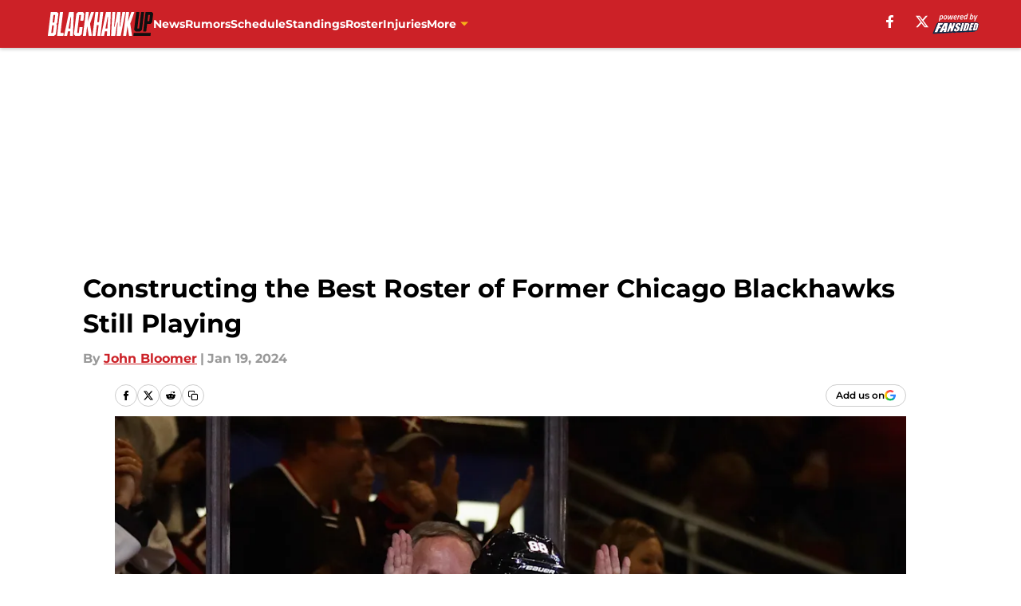

--- FILE ---
content_type: text/html
request_url: https://blackhawkup.com/posts/constructing-best-roster-former-chicago-blackhawks-still-playing/3
body_size: 64972
content:
<!DOCTYPE html><html lang="en-US" q:render="ssr" q:route="html/" q:container="paused" q:version="1.15.0" q:base="https://assets.minutemediacdn.com/vl-prod/build/" q:locale="" q:manifest-hash="ovu5vv" q:instance="qwqimygum1c"><!--qv q:id=0 q:key=tntn:Qb_0--><!--qv q:id=1 q:key=uXAr:vp_3--><!--qv q:s q:sref=1 q:key=--><head q:head><!--qv q:id=2 q:key=0YpJ:vp_0--><!--qv q:key=nO_0--><meta charset="utf-8" q:head><link href="https://fonts.googleapis.com" rel="preconnect" crossOrigin="" q:key="https://fonts.googleapis.com" q:head><link href="https://fonts.gstatic.com" rel="preconnect" crossOrigin="" q:key="https://fonts.gstatic.com" q:head><link href="https://fonts.googleapis.com/css2?family=Inter:wght@400;700;800&amp;family=Roboto:wght@100;200;300;400;500;600;700;800;900&amp;display=swap" rel="stylesheet" q:key="google-fonts" q:head><title q:head>Constructing the Best Roster of Former Chicago Blackhawks Still Playing</title><meta name="viewport" content="width=device-width, initial-scale=1.0" q:head><meta name="description" content="The Chicago Blackhawks have lost a lot of talent thanks to bad decisions by the previous general manager and then needing a roster rebuild with the current GM." q:head><meta property="fb:app_id" content="531030426978426" q:head><meta property="fb:pages" content="476142115811505" q:head><meta property="og:site_name" content="Blackhawk Up" q:head><meta property="og:url" content="https://blackhawkup.com/posts/constructing-best-roster-former-chicago-blackhawks-still-playing/3" q:head><meta property="og:image:width" content="1440" q:head><meta property="og:image:height" content="810" q:head><meta name="twitter:url" content="https://blackhawkup.com/posts/constructing-best-roster-former-chicago-blackhawks-still-playing/3" q:head><meta name="twitter:card" content="summary_large_image" q:head><meta name="twitter:image:width" content="1440" q:head><meta name="twitter:image:height" content="810" q:head><meta name="twitter:site" content="@blackhawk_up" q:head><meta name="robots" content="max-image-preview:large" q:head><meta name="theme-color" content="#000000" q:head><meta property="og:type" content="article" q:head><meta property="og:title" content="Constructing the Best Roster of Former Blackhawks" q:head><meta property="og:image" content="https://images2.minutemediacdn.com/image/upload/c_crop,x_0,y_0,w_2548,h_1433/c_fill,w_1440,ar_1440:810,f_auto,q_auto,g_auto/images/GettyImages/mmsport/99/01hmevkf75t10vcs7tmt.jpg" q:head><meta property="og:description" content="The Chicago Blackhawks have lost a lot of talent thanks to bad decisions by the previous general manager and then needing a roster rebuild with the current GM." q:head><meta property="article:published_time" content="2024-01-19T14:00:03Z" q:head><meta property="article:modified_time" content="2024-01-19T14:00:03Z" q:head><meta property="article:section" content="Analysis" q:head><meta property="article:tag" content="Kyle Davidson" q:head><meta property="article:tag" content="Stan Bowman" q:head><meta property="article:tag" content="Chicago Blackhawks" q:head><meta property="article:tag" content="All Time Chicago Blackhawks" q:head><meta property="article:tag" content="Patrick Kane" q:head><meta name="twitter:image" content="https://images2.minutemediacdn.com/image/upload/c_crop,x_0,y_0,w_2548,h_1433/c_fill,w_1440,ar_1440:810,f_auto,q_auto,g_auto/images/GettyImages/mmsport/99/01hmevkf75t10vcs7tmt.jpg" q:head><meta name="twitter:title" content="Constructing the Best Roster of Former Blackhawks" q:head><meta name="twitter:description" content="The Chicago Blackhawks have lost a lot of talent thanks to bad decisions by the previous general manager and then needing a roster rebuild with the current GM." q:head><link rel="preload" href="https://fonts.gstatic.com/s/montserrat/v31/JTUHjIg1_i6t8kCHKm4532VJOt5-QNFgpCu173w5aXo.woff2" as="font" type="font/woff2" crossorigin key="https://fonts.gstatic.com/s/montserrat/v31/JTUHjIg1_i6t8kCHKm4532VJOt5-QNFgpCu173w5aXo.woff2" q:key="https://fonts.gstatic.com/s/montserrat/v31/JTUHjIg1_i6t8kCHKm4532VJOt5-QNFgpCu173w5aXo.woff2" q:head><link rel="preload" href="https://fonts.gstatic.com/s/montserrat/v31/JTUHjIg1_i6t8kCHKm4532VJOt5-QNFgpCuM73w5aXo.woff2" as="font" type="font/woff2" crossorigin key="https://fonts.gstatic.com/s/montserrat/v31/JTUHjIg1_i6t8kCHKm4532VJOt5-QNFgpCuM73w5aXo.woff2" q:key="https://fonts.gstatic.com/s/montserrat/v31/JTUHjIg1_i6t8kCHKm4532VJOt5-QNFgpCuM73w5aXo.woff2" q:head><link rel="preload" href="https://fonts.gstatic.com/s/roboto/v50/KFOMCnqEu92Fr1ME7kSn66aGLdTylUAMQXC89YmC2DPNWubEbVmUiAo.woff2" as="font" type="font/woff2" crossorigin key="https://fonts.gstatic.com/s/roboto/v50/KFOMCnqEu92Fr1ME7kSn66aGLdTylUAMQXC89YmC2DPNWubEbVmUiAo.woff2" q:key="https://fonts.gstatic.com/s/roboto/v50/KFOMCnqEu92Fr1ME7kSn66aGLdTylUAMQXC89YmC2DPNWubEbVmUiAo.woff2" q:head><link rel="preload" href="https://fonts.gstatic.com/s/roboto/v50/KFOMCnqEu92Fr1ME7kSn66aGLdTylUAMQXC89YmC2DPNWuYaalmUiAo.woff2" as="font" type="font/woff2" crossorigin key="https://fonts.gstatic.com/s/roboto/v50/KFOMCnqEu92Fr1ME7kSn66aGLdTylUAMQXC89YmC2DPNWuYaalmUiAo.woff2" q:key="https://fonts.gstatic.com/s/roboto/v50/KFOMCnqEu92Fr1ME7kSn66aGLdTylUAMQXC89YmC2DPNWuYaalmUiAo.woff2" q:head><link rel="preload" href="https://fonts.gstatic.com/s/roboto/v50/KFOMCnqEu92Fr1ME7kSn66aGLdTylUAMQXC89YmC2DPNWuYjalmUiAo.woff2" as="font" type="font/woff2" crossorigin key="https://fonts.gstatic.com/s/roboto/v50/KFOMCnqEu92Fr1ME7kSn66aGLdTylUAMQXC89YmC2DPNWuYjalmUiAo.woff2" q:key="https://fonts.gstatic.com/s/roboto/v50/KFOMCnqEu92Fr1ME7kSn66aGLdTylUAMQXC89YmC2DPNWuYjalmUiAo.woff2" q:head><link rel="icon" href="https://images2.minutemediacdn.com/image/upload/v1600154707/Fansided/favicon_2.png" q:head><link rel="canonical" href="https://blackhawkup.com/posts/constructing-best-roster-former-chicago-blackhawks-still-playing/3" q:head><link rel="preconnect" href="https://images2.minutemediacdn.com" crossorigin="anonymous" q:head><link rel="dns-prefetch" href="https://images2.minutemediacdn.com" q:head><style type="text/css" q:head>@font-face {font-family: 'Montserrat';
  font-style: normal;
  font-weight: 600;
  font-display: swap;
  src: url(https://fonts.gstatic.com/s/montserrat/v31/JTUHjIg1_i6t8kCHKm4532VJOt5-QNFgpCu173w5aXo.woff2) format('woff2');
  unicode-range: U+0000-00FF, U+0131, U+0152-0153, U+02BB-02BC, U+02C6, U+02DA, U+02DC, U+0304, U+0308, U+0329, U+2000-206F, U+20AC, U+2122, U+2191, U+2193, U+2212, U+2215, U+FEFF, U+FFFD;}@font-face {font-family: 'Montserrat';
  font-style: normal;
  font-weight: 700;
  font-display: swap;
  src: url(https://fonts.gstatic.com/s/montserrat/v31/JTUHjIg1_i6t8kCHKm4532VJOt5-QNFgpCuM73w5aXo.woff2) format('woff2');
  unicode-range: U+0000-00FF, U+0131, U+0152-0153, U+02BB-02BC, U+02C6, U+02DA, U+02DC, U+0304, U+0308, U+0329, U+2000-206F, U+20AC, U+2122, U+2191, U+2193, U+2212, U+2215, U+FEFF, U+FFFD;}@font-face {font-family: 'Roboto';
  font-style: normal;
  font-weight: 400;
  font-stretch: normal;
  font-display: swap;
  src: url(https://fonts.gstatic.com/s/roboto/v50/KFOMCnqEu92Fr1ME7kSn66aGLdTylUAMQXC89YmC2DPNWubEbVmUiAo.woff2) format('woff2');
  unicode-range: U+0000-00FF, U+0131, U+0152-0153, U+02BB-02BC, U+02C6, U+02DA, U+02DC, U+0304, U+0308, U+0329, U+2000-206F, U+20AC, U+2122, U+2191, U+2193, U+2212, U+2215, U+FEFF, U+FFFD;}@font-face {font-family: 'Roboto';
  font-style: normal;
  font-weight: 600;
  font-stretch: normal;
  font-display: swap;
  src: url(https://fonts.gstatic.com/s/roboto/v50/KFOMCnqEu92Fr1ME7kSn66aGLdTylUAMQXC89YmC2DPNWuYaalmUiAo.woff2) format('woff2');
  unicode-range: U+0000-00FF, U+0131, U+0152-0153, U+02BB-02BC, U+02C6, U+02DA, U+02DC, U+0304, U+0308, U+0329, U+2000-206F, U+20AC, U+2122, U+2191, U+2193, U+2212, U+2215, U+FEFF, U+FFFD;}@font-face {font-family: 'Roboto';
  font-style: normal;
  font-weight: 700;
  font-stretch: normal;
  font-display: swap;
  src: url(https://fonts.gstatic.com/s/roboto/v50/KFOMCnqEu92Fr1ME7kSn66aGLdTylUAMQXC89YmC2DPNWuYjalmUiAo.woff2) format('woff2');
  unicode-range: U+0000-00FF, U+0131, U+0152-0153, U+02BB-02BC, U+02C6, U+02DA, U+02DC, U+0304, U+0308, U+0329, U+2000-206F, U+20AC, U+2122, U+2191, U+2193, U+2212, U+2215, U+FEFF, U+FFFD;}</style><style q:head>:root {--color-black:#000000;--color-blue:#0066CC;--color-darkGrey:#999999;--color-grey:#cccccc;--color-lightGrey:#F7F7F7;--color-primary:#CC2127;--color-secondary:#F7B219;--color-white:#FFFFFF;--font-family-big:Montserrat;--font-weight-big:700;--font-size-big-lg:14px;--font-size-big-md:14px;--font-size-big-sm:12px;--font-family-bigger:Montserrat;--font-weight-bigger:700;--font-size-bigger-lg:16px;--font-size-bigger-md:16px;--font-size-bigger-sm:14px;--font-family-gigantic:Montserrat;--font-weight-gigantic:700;--font-size-gigantic-lg:32px;--font-size-gigantic-md:24px;--font-size-gigantic-sm:22px;--font-family-huge:Montserrat;--font-weight-huge:700;--font-size-huge-lg:24px;--font-size-huge-md:22px;--font-size-huge-sm:18px;--font-family-large:Montserrat;--font-weight-large:700;--font-size-large-lg:20px;--font-size-large-md:20px;--font-size-large-sm:16px;--font-family-normal:Roboto;--font-weight-normal:400;--font-size-normal-lg:18px;--font-size-normal-md:18px;--font-size-normal-sm:18px;--font-family-tiny:Montserrat;--font-weight-tiny:700;--font-size-tiny-lg:12px;--font-size-tiny-md:12px;--font-size-tiny-sm:10px;}</style><script async type="text/javascript" id="clientApiData" q:key="clientApiData" q:head>window.clientApiData = {"pageData":{"distributionChannels":["all-time-blackhawks","author|jbloomer","blackhawks-news","blackhawks-prospects","draft","free-agency","history","more-stories","nhl-news","recent-posts"],"language":"en","experiments":[],"pageType":"PostPage","articleId":"01hmevh7fcvp","property":"99","contentTags":["Kyle Davidson","Stan Bowman","Chicago Blackhawks","All Time Chicago Blackhawks","Patrick Kane"],"isMobileViewer":false,"topic":"Blackhawks","vertical":"NHL","siteName":"Blackhawk Up","resourceID":"01hmevh7fcvp","autoTags":[]},"paletteData":{"colors":{"black":"#000000","blue":"#0066CC","darkGrey":"#999999","grey":"#cccccc","lightGrey":"#F7F7F7","primary":"#CC2127","secondary":"#F7B219","white":"#FFFFFF"},"fonts":[{"family":"Montserrat","stylesheetUrl":"https://fonts.googleapis.com/css?family=Montserrat:600,700&display=swap","type":"stylesheetUrl","weights":["700"]},{"family":"Roboto","stylesheetUrl":"https://fonts.googleapis.com/css?family=Roboto:400,600,700&display=swap","type":"stylesheetUrl","weights":["400"]}],"typography":{"big":{"fontFamily":"Montserrat","fontWeight":700,"screenSizes":{"large":14,"medium":14,"small":12}},"bigger":{"fontFamily":"Montserrat","fontWeight":700,"screenSizes":{"large":16,"medium":16,"small":14}},"gigantic":{"fontFamily":"Montserrat","fontWeight":700,"screenSizes":{"large":32,"medium":24,"small":22}},"huge":{"fontFamily":"Montserrat","fontWeight":700,"screenSizes":{"large":24,"medium":22,"small":18}},"large":{"fontFamily":"Montserrat","fontWeight":700,"screenSizes":{"large":20,"medium":20,"small":16}},"normal":{"fontFamily":"Roboto","fontWeight":400,"screenSizes":{"large":18,"medium":18,"small":18}},"tiny":{"fontFamily":"Montserrat","fontWeight":700,"screenSizes":{"large":12,"medium":12,"small":10}}}}};</script><script type="text/javascript" id="OneTrustAutoBlock" q:key="oneTrustAutoBlock" q:head></script><script type="text/javascript" src="https://cdn-ukwest.onetrust.com/scripttemplates/otSDKStub.js" id="OneTrustURL" data-domain-script="01948883-cdc5-73d6-a267-dd1f0a86d169" q:key="oneTrustStub" q:head></script><script type="text/javascript" src="https://cdn.cookielaw.org/opt-out/otCCPAiab.js" id="OneTrustIAB" ccpa-opt-out-ids="C0004" ccpa-opt-out-geo="ca" ccpa-opt-out-lspa="true" q:key="oneTrustIAB" q:head></script><script type="text/javascript" id="OneTrustInit" q:key="oneTrustInit" q:head>
      function OptanonWrapper() {
      const geoData = OneTrust.getGeolocationData?.();
      const isUS = (geoData?.country === "US");
      const groups = window.OnetrustActiveGroups || '';
      const consentGiven = groups.includes(',C0004,');

      const shouldLoadAutoBlockScript = !isUS || (isUS && !consentGiven);

      // Update Permutive consent based on current consent status
      function updatePermutiveConsent(hasConsent) {
        function attemptUpdate() {
          if (window.permutive && typeof window.permutive.consent === 'function') {
            if (hasConsent) {
              window.permutive.consent({ "opt_in": true, "token": "CONSENT_CAPTURED" });
            } else {
              window.permutive.consent({ "opt_in": false });
            }
            return true;
          }
          return false;
        }

        // Try immediately
        if (!attemptUpdate()) {
          // If Permutive isn't ready, retry after a short delay
          setTimeout(function() {
            attemptUpdate();
          }, 200);
        }
      }

      // Set initial Permutive consent status
      updatePermutiveConsent(consentGiven);

      // Set up consent change handler to update Permutive when consent changes
      OneTrust.OnConsentChanged(function(eventData) {
        // Use a small delay to ensure OnetrustActiveGroups is updated
        // OneTrust may fire the callback before updating the groups
        setTimeout(function() {
          // Update consent status from event data
          const updatedGroups = window.OnetrustActiveGroups || '';
          const updatedConsentGiven = updatedGroups.includes(',C0004,');
          updatePermutiveConsent(updatedConsentGiven);

          // Handle auto-block script loading and page reload for US users
          // If user is in US and opts out (no longer has consent), load auto-block
          if (isUS && !updatedConsentGiven) {
            loadAutoBlockScript();
            location.reload();
          }
        }, 150);
      });

      if (shouldLoadAutoBlockScript) {
        loadAutoBlockScript();
      }

      function loadAutoBlockScript() {
        const autoBlockScript = document.getElementById('OneTrustAutoBlock');
        if (autoBlockScript && !autoBlockScript.src) {
          autoBlockScript.src = 'https://cdn-ukwest.onetrust.com/consent/01948883-cdc5-73d6-a267-dd1f0a86d169/OtAutoBlock.js';
        }
      }
    }
  </script><script async src="https://accounts.google.com/gsi/client" id="google-auth" q:key="google-auth" q:head></script><script type="text/javascript" id="mmBCPageData" q:key="mmBCPageData" q:head>
        window.mmBCPageData = {
          property: '99',
          authors: ["jbloomer"],
          pageType: 'PostPage',
        };</script><script async type="text/javascript" id="update-hem-cookie" q:key="update-hem-cookie" q:head>
      (function () {
        function getCookie(name) {
          const value = '; ' + document.cookie;
          const parts = value.split('; ' + name + '=');
          if (parts.length === 2) {
            return parts.pop().split(";").shift();
          }
          return null;
        }

        function processUserId(userId) {
            if (!userId) return;
            document.cookie = 'mm_bc_user_sha' + '=' + userId + '; path=/; max-age=31536000; Secure; SameSite=Lax';
        }

        const existingValue = getCookie('mm_bc_user_sha');
        if (existingValue) {
          processUserId(existingValue);
          return;
        }

        if (window.dataLayer && Array.isArray(window.dataLayer)) {
          const found = window.dataLayer.find(e => e.bc_reg_user_id);
          if (found) {
            processUserId(found.bc_reg_user_id);
            return;
          }
        }

        // Intercept future pushes to dataLayer and capture bc_reg_user_id
        if (window.dataLayer) {
          const originalPush = window.dataLayer.push;
          window.dataLayer.push = function () {
            for (let arg of arguments) {
              if (arg.bc_reg_user_id) {
                processUserId(arg.bc_reg_user_id);
              }
            }
            return originalPush.apply(window.dataLayer, arguments);
          };
        }
    })();
  </script><script id="chartbeatData" type="text/javascript" q:key="chartbeatData" q:head>
    window._sf_async_config = {
      uid: 67224,
      domain: 'blackhawkup.com',
      useCanonical: true,
      useCanonicalDomain: true,
      flickerControl: false,
      sections: 'Analysis',
      authors: 'John Bloomer'
    };
  </script><script id="chartbeatHeadline" type="text/javascript" src="https://static.chartbeat.com/js/chartbeat_mab.js" async q:key="chartbeatHeadline" q:head></script><script src="https://ak.sail-horizon.com/spm/spm.v1.min.js" id="sailthru" async q:key="sailthru" q:head></script><script id="sailthruInit" type="text/javascript" q:key="sailthruInit" q:head>
    // Wait for Sailthru to be available on window before initializing
    (function checkSailthru(attempts = 0) {
      if (typeof window.Sailthru !== 'undefined') {
        Sailthru.init({ customerId: 'c92e7ba97ddecf8d779ded02d904b48b' });
      } else if (attempts < 3) {
        // Check again after a short delay, limit to 3 attempts
        setTimeout(() => checkSailthru(attempts + 1), 100);
      }
    })();
  </script><script src="https://static.chartbeat.com/js/chartbeat.js" async type="text/javascript" class="optanon-category-C0002 optanon-category-SPD_BG" q:key="chartbeat" q:head></script><script src="https://static.chartbeat.com/js/subscriptions.js" async type="text/javascript" q:key="chartbeatSubscriptions" q:head></script><script id="chartbeatConversion" type="text/javascript" q:key="chartbeatConversion" q:head>
    class ChartbeatConversionEvents {
      constructor() {
        this.isAttached = false;
        this.observer = null;
        this.originalPushState = history.pushState;
        this.init();
      }

      // Form finders
      findRegForm() {
        // Return the iframe container since we can't access cross-origin iframe content
        const form = document.getElementById('voltax-auth-openpass');
        const iframe = form?.querySelector('iframe');
        return iframe || null;
      }

      findNewsletterForm() {
        return document.getElementsByClassName('bcForm')[0]?.querySelector('input[type="text"]') || null;
      }

      // Track event helper
      track(eventName) {
        if (typeof window.chartbeat === 'function') {
          chartbeat(eventName);
        }
      }

      // Creates a tracker with start/complete/cancel state management
      createTracker(prefix) {
        let hasShown = false;
        let hasStarted = false;
        let hasCompleted = false;
        let hasCanceled = false;
        
        return {
          shown: () => { hasShown = true; this.track(prefix + 'Shown'); },
          start: () => { hasStarted = true; this.track(prefix + 'Start'); },
          complete: () => { hasCompleted = true; if (hasStarted) this.track(prefix + 'Complete'); },
          cancel: () => { 
            if (hasShown && !hasCompleted && !hasCanceled) {
              hasCanceled = true;
              this.track(prefix + 'Cancel');
            }
          }
        };
      }

      // Registration Wall tracking
      setupRegistrationTracking(regForm) {
        const reg = this.createTracker('trackRegistration');
        reg.shown();
        
        // Start: any auth button click or openpass form
        regForm.querySelectorAll('.voltax-auth-button, .voltax-auth-google-button')
          .forEach(btn => btn.addEventListener('click', reg.start, { once: true }));

        // OpenPass iframe tracking
        const iframe = regForm.querySelector('#voltax-auth-openpass').querySelector('iframe');
        if (!iframe) {
          return;
        }
        
        let hasInteracted = false;
        // Only event that is triggered when the user is interacting with the iframe
        iframe.addEventListener('mouseenter', () => {
          hasInteracted = true;
          reg.start();
        }, { once: true });

        // Complete: when "voltax_auth_provider" is set in local storage
        // Cancel: when modal closes without completing (modal removed from DOM)
        const regObserver = new MutationObserver(() => {
          if (localStorage.getItem('voltax_auth_provider')) {
            reg.complete();
            regObserver.disconnect();
          } else if (!iframe.isConnected) {
            reg.cancel();
            regObserver.disconnect();
          }
        });
        regObserver.observe(document.body, { childList: true, subtree: true });
        
        // Cancel: leave page without completing (user navigates away)
        window.addEventListener('beforeunload', reg.cancel);
      }

      // Newsletter tracking
      setupNewsletterTracking(newsletterForm) {
        const nl = this.createTracker('trackNewsletterSignup');
        nl.shown();
        
        const emailInput = newsletterForm.querySelector('input[type="text"]');
        const submitBtn = newsletterForm.querySelector('.blueConicButton input[type="submit"]');
        
        // Start: focus email input
        if (emailInput) {
          emailInput.addEventListener('focus', nl.start, { once: true });
        }
        
        // Complete: form submit or button click
        newsletterForm.addEventListener('submit', nl.complete, { once: true });
        if (submitBtn) {
          submitBtn.addEventListener('click', nl.complete, { once: true });
        }
        
        // Cancel: leave page, URL change (finite scroll), or form is removed from DOM
        window.addEventListener('beforeunload', nl.cancel);
        window.addEventListener('popstate', nl.cancel);
        
        // Cancel: when modal closes without completing (form removed from DOM)
        const nlObserver = new MutationObserver(() => {
          if (!newsletterForm.isConnected) {
            nl.cancel();
            nlObserver.disconnect();
          }
        });
        nlObserver.observe(document.body, { childList: true, subtree: true });
        
        const originalPushState = this.originalPushState;
        history.pushState = function(...args) {
          nl.cancel();
          return originalPushState.apply(history, args);
        };
      }

      attachListener() {
        if (this.isAttached) return;
        
        const regForm = this.findRegForm();
        const newsletterForm = this.findNewsletterForm();
        
        if (typeof window.chartbeat !== 'function' || (!regForm && !newsletterForm)) return;

        if (regForm) this.setupRegistrationTracking(document.getElementById('voltax-sign-in'));
        if (newsletterForm) this.setupNewsletterTracking(document.getElementsByClassName('bcForm')[0]);

        this.isAttached = true;
        if (this.observer) this.observer.disconnect();
      }

      init() {
        this.observer = new MutationObserver(() => this.attachListener());
        this.observer.observe(document.body, { childList: true, subtree: true });
        this.attachListener();
      }
    }

    window.addEventListener("DOMContentLoaded", () => {
      new ChartbeatConversionEvents();
    });
  </script><script async type="text/javascript" id="cwv-tracker" q:key="cwv-tracker" q:head>
          (function () {
            const SAMPLE_PERCENTAGE = 50;
            if (Math.random() < SAMPLE_PERCENTAGE / 100) {
              const script = document.createElement("script");
              script.src =
                "https://assets.minutemediacdn.com/mm-cwv-tracker/prod/mm-cwv-tracker.js";
              script.async = true;
              document.head.appendChild(script);
            }
          })();
        </script><script async type="text/javascript" id="gtm" data-consent-category="C0001" q:key="gtm" q:head>(function(w,d,s,l,i){w[l]=w[l]||[];w[l].push({'gtm.start': new Date().getTime(),event:'gtm.js'});var f=d.getElementsByTagName(s)[0],j=d.createElement(s),dl=l!='dataLayer'?'&l='+l:'';j.async=true;j.src='https://www.googletagmanager.com/gtm.js?id='+i+dl;f.parentNode.insertBefore(j,f);})(window,document,'script','dataLayer','GTM-TCW5HW')</script><script async type="text/javascript" id="accessibility" data-consent-category="C0001" q:key="accessibility" q:head>const style = document.createElement('style');
style.innerHTML = `
      #INDmenu-btn {
        display:none;
      }
    `;
document.head.appendChild(style);
window.mmClientApi = window.mmClientApi || [];
window.mmClientApi.push('injectAccessibilityIcon', {});</script><script async type="text/javascript" id="Create ads placeholders (code)" data-consent-category="C0004" q:key="Create ads placeholders (code)" q:head>var placeholders = {
    oneOnOne: {
        id: "div-gpt-ad-1552218089756-0"
    },
    sidebar1: {
        id: "div-sideBar1"
    },
    sidebar2: {
        id: "div-sideBar2"
    },
    top: {
        id: "div-gpt-ad-1552218170642-0"
    },
    stickyBottom: {
        id: "div-sticky-bottom"
    },
    belowTopSection: {
        id: "below-top-section"
    },
    belowSecondSection: {
        id: "below-second-section"
    }
};
mmClientApi.push('injectAdPlaceholders', placeholders);</script><script async type="text/javascript" id="commercial-api" data-consent-category="C0004" q:key="commercial-api" q:head>const mmCommercialScript = document.createElement('script');
mmCommercialScript.src = 'https://uds-selector.bqstreamer.com/library/fansided/99/code?mm-referer=' + location.href;
document.head.appendChild(mmCommercialScript);</script><script async type="text/javascript" id="Pushly" data-consent-category="C0004" q:key="Pushly" q:head>const pushlySdk = document.createElement('script');
            pushlySdk.async = true;
            pushlySdk.src = 'https://cdn.p-n.io/pushly-sdk.min.js?domain_key=bNjTKXVddoB2ojg0i9TV9sUHqQMySCKWJY64';
            pushlySdk.type = 'text/javascript';
            document.head.appendChild(pushlySdk);
            const pushlySW = document.createElement('script');
            pushlySW.type = 'text/javascript';
            pushlySW.textContent = 'function pushly(){window.PushlySDK.push(arguments)}window.PushlySDK=window.PushlySDK||[],pushly("load",{domainKey:"bNjTKXVddoB2ojg0i9TV9sUHqQMySCKWJY64",sw:"/" + "assets/pushly/pushly-sdk-worker.js"});'
            document.head.appendChild(pushlySW);
</script><script defer type="text/javascript" id="Mini Player" data-consent-category="C0004" q:key="Mini Player" q:head>window.mmClientApi?.push('getPageData', pageDataObject => {
  const noVideoPlayer = pageDataObject?.tags?.find(tag => tag === 'no-video-player');
  if(!noVideoPlayer) {
    const mmVideoScript = document.createElement('script');
    mmVideoScript.src = 'https://players.voltaxservices.io/players/1/code?mm-referer=' + location.href;
    document.head.appendChild(mmVideoScript);
  }
});</script><script type="application/ld+json" q:key="ldArticle" q:head>{"@context":"http://schema.org","@type":"NewsArticle","mainEntityOfPage":{"@type":"WebPage","@id":"https://blackhawkup.com/posts/constructing-best-roster-former-chicago-blackhawks-still-playing/3"},"headline":"Constructing the Best Roster of Former Chicago Blackhawks Still Playing","image":[{"@type":"ImageObject","url":"https://images2.minutemediacdn.com/image/upload/c_fill,w_1200,ar_1:1,f_auto,q_auto,g_auto/images/GettyImages/mmsport/99/01hmevkf75t10vcs7tmt.jpg","width":1200,"height":1200},{"@type":"ImageObject","url":"https://images2.minutemediacdn.com/image/upload/c_fill,w_1200,ar_16:9,f_auto,q_auto,g_auto/images/GettyImages/mmsport/99/01hmevkf75t10vcs7tmt.jpg","width":1200,"height":675},{"@type":"ImageObject","url":"https://images2.minutemediacdn.com/image/upload/c_fill,w_1200,ar_4:3,f_auto,q_auto,g_auto/images/GettyImages/mmsport/99/01hmevkf75t10vcs7tmt.jpg","width":1200,"height":900}],"datePublished":"2024-01-19T14:00:03Z","dateModified":"2024-01-19T14:00:03Z","publisher":{"@type":"Organization","name":"Blackhawk Up","logo":{"@type":"ImageObject","url":"https://images2.minutemediacdn.com/image/upload/v1637829832/Fansided/Blackhawk%20Up/BlackhawkUp_logo.svg"}},"description":"The Chicago Blackhawks have lost a lot of talent thanks to bad decisions by the previous general manager and then needing a roster rebuild with the current GM.","articleSection":"Analysis","author":{"@type":"Person","name":"John Bloomer","url":"https://blackhawkup.com/author/jbloomer"}}</script><script type="application/ld+json" q:key="ldBreadcrumb" q:head>{"@context":"http://schema.org","@type":"BreadcrumbList","itemListElement":[{"@type":"ListItem","position":1,"name":"Home","item":"https://blackhawkup.com"},{"@type":"ListItem","position":2,"name":"Analysis","item":"https://blackhawkup.com/chicago-blackhawks-analysis/"}]}</script><script src="https://123p.blackhawkup.com/script.js" type="text/javascript" async q:key="blueconic" q:head></script><script src="https://assets.minutemediacdn.com/recirculation-widget/prod/mm-recirculation-injector.js" type="text/javascript" async q:key="RecirculationWidget" q:head></script><!--/qv--><!--/qv--><link rel="modulepreload" href="https://assets.minutemediacdn.com/vl-prod/build/q-RFD0BxB0.js"><script type="module" async="true" src="https://assets.minutemediacdn.com/vl-prod/build/q-RFD0BxB0.js"></script><link rel="stylesheet" href="https://assets.minutemediacdn.com/vl-prod/assets/CbVAWmOz-style.css"><link rel="modulepreload" href="https://assets.minutemediacdn.com/vl-prod/build/q-XYi0b4s7.js"><link rel="preload" href="https://assets.minutemediacdn.com/vl-prod/assets/B6-O3IA4-bundle-graph.json" as="fetch" crossorigin="anonymous"><script type="module" async="true">let b=fetch("https://assets.minutemediacdn.com/vl-prod/assets/B6-O3IA4-bundle-graph.json");import("https://assets.minutemediacdn.com/vl-prod/build/q-XYi0b4s7.js").then(({l})=>l("https://assets.minutemediacdn.com/vl-prod/build/",b));</script><link rel="modulepreload" href="https://assets.minutemediacdn.com/vl-prod/build/q-CKV4Cmn3.js"><style q:style="nxuput-0" hidden>:root{view-transition-name:none}</style></head><body lang="en"><!--qv q:id=3 q:key=wgGj:vp_1--><!--qv q:key=Ir_2--><!--qv q:id=4 q:key=IOjm:Ir_0--><!--qv q:id=5 q:key=y7mZ:ec_1--><!--qv q:id=6 q:key=HsRY:uX_4--><!--qv q:s q:sref=6 q:key=--><!--qv q:id=7 q:key=2Q82:uX_0--><header q:key="Ma_7"><!--qv q:id=8 q:key=4hHK:Ma_0--><script type="placeholder" hidden q:id="9" on-document:load="q-C6NC1g0y.js#s_rAMdnXtK8Co[0 1]"></script><!--/qv--><!--qv q:id=a q:key=xtrp:Ma_4--><div class="fixed flex items-center space-between w-full top-0 px-5 md:px-f-2 lg:px-f-1.5 z-50 shadow-header bg-primary h-f-3" q:key="Ut_4"><!--qv q:id=b q:key=yY0a:Ut_0--><div aria-label="More Menu Items" class="block lg:hidden w-6 h-6 min-w-[24px] relative mr-5 cursor-pointer" on:click="q-B-oZGzPT.js#s_xjW80feA0gU[0]" q:key="oy_0" q:id="c"><span class="block absolute h-0.5 ease-in-out duration-200 origin-right-center opacity-1 bg-white top-1 w-full"></span><span class="block absolute h-0.5 ease-in-out duration-200 origin-right-center opacity-1 bg-white top-3 w-full"></span><span class="block absolute h-0.5 ease-in-out duration-200 origin-right-center opacity-1 bg-white top-5 w-full"></span></div><!--/qv--><!--qv q:id=d q:key=aTke:Ut_1--><div style="top:60px;height:calc(100vh - 60px)" class="fixed block lg:hidden w-full ease-in-out duration-300 z-[2] overflow-y-auto opacity-0 -left-full bg-white" q:key="rG_3"><nav><ul class="m-5"><!--qv q:id=e q:key=DVWB:0--><!--qv q:id=f q:key=LnC7:QF_1--><li class="list-none mb-5 leading-5 w-full" q:key="r0_1"><!--qv q:id=g q:key=deAA:r0_0--><h4 q:key="SZ_1"><!--qv q:s q:sref=g q:key=--><a href="https://blackhawkup.com/chicago-blackhawks-news/" class="mobile-nav-top text-black font-group-bigger" on:click="q-fJwNA6lK.js#s_av6wsRFPToI[0]" q:id="h"><!--t=i-->News<!----></a><!--/qv--></h4><!--/qv--></li><!--/qv--><!--/qv--><!--qv q:id=j q:key=DVWB:1--><!--qv q:id=k q:key=LnC7:QF_1--><li class="list-none mb-5 leading-5 w-full" q:key="r0_1"><!--qv q:id=l q:key=deAA:r0_0--><h4 q:key="SZ_1"><!--qv q:s q:sref=l q:key=--><a href="https://blackhawkup.com/chicago-blackhawks-rumors/" class="mobile-nav-top text-black font-group-bigger" on:click="q-fJwNA6lK.js#s_av6wsRFPToI[0]" q:id="m"><!--t=n-->Rumors<!----></a><!--/qv--></h4><!--/qv--></li><!--/qv--><!--/qv--><!--qv q:id=o q:key=DVWB:2--><!--qv q:id=p q:key=LnC7:QF_1--><li class="list-none mb-5 leading-5 w-full" q:key="r0_1"><!--qv q:id=q q:key=deAA:r0_0--><h4 q:key="SZ_1"><!--qv q:s q:sref=q q:key=--><a href="https://blackhawkup.com/schedule" class="mobile-nav-top text-black font-group-bigger" on:click="q-fJwNA6lK.js#s_av6wsRFPToI[0]" q:id="r"><!--t=s-->Schedule<!----></a><!--/qv--></h4><!--/qv--></li><!--/qv--><!--/qv--><!--qv q:id=t q:key=DVWB:3--><!--qv q:id=u q:key=LnC7:QF_1--><li class="list-none mb-5 leading-5 w-full" q:key="r0_1"><!--qv q:id=v q:key=deAA:r0_0--><h4 q:key="SZ_1"><!--qv q:s q:sref=v q:key=--><a href="https://blackhawkup.com/standings" class="mobile-nav-top text-black font-group-bigger" on:click="q-fJwNA6lK.js#s_av6wsRFPToI[0]" q:id="w"><!--t=x-->Standings<!----></a><!--/qv--></h4><!--/qv--></li><!--/qv--><!--/qv--><!--qv q:id=y q:key=DVWB:4--><!--qv q:id=z q:key=LnC7:QF_1--><li class="list-none mb-5 leading-5 w-full" q:key="r0_1"><!--qv q:id=10 q:key=deAA:r0_0--><h4 q:key="SZ_1"><!--qv q:s q:sref=10 q:key=--><a href="https://blackhawkup.com/roster" class="mobile-nav-top text-black font-group-bigger" on:click="q-fJwNA6lK.js#s_av6wsRFPToI[0]" q:id="11"><!--t=12-->Roster<!----></a><!--/qv--></h4><!--/qv--></li><!--/qv--><!--/qv--><!--qv q:id=13 q:key=DVWB:5--><!--qv q:id=14 q:key=LnC7:QF_1--><li class="list-none mb-5 leading-5 w-full" q:key="r0_1"><!--qv q:id=15 q:key=deAA:r0_0--><h4 q:key="SZ_1"><!--qv q:s q:sref=15 q:key=--><a href="https://blackhawkup.com/injuries" class="mobile-nav-top text-black font-group-bigger" on:click="q-fJwNA6lK.js#s_av6wsRFPToI[0]" q:id="16"><!--t=17-->Injuries<!----></a><!--/qv--></h4><!--/qv--></li><!--/qv--><!--/qv--><!--qv q:id=18 q:key=DVWB:6--><!--qv q:id=19 q:key=mRxo:QF_0--><li class="list-none mb-5 leading-5 uppercase" q:key="iC_3"><span class="w-full flex justify-between cursor-pointer" on:click="q-lYrXskhP.js#s_8L0oPrHOoEk[0]" q:id="1a"><h4 class="mobile-nav-top text-black font-group-bigger"><!--qv q:id=1b q:key=deAA:iC_0--><!--qv q:s q:sref=1b q:key=--><!--t=1c-->More<!----><!--/qv--><!--/qv--></h4><!--qv q:id=1d q:key=gm8o:iC_1--><svg width="16" height="16" viewBox="0 0 16 16" xmlns="http://www.w3.org/2000/svg" class="ease duration-300 fill-black [&amp;_polygon]:fill-black w-4" on:click="q-CWalPouG.js#s_XvheRgK9qJE[0]" q:key="XS_1" q:id="1e"><g fill-rule="evenodd"><path d="M11,8.09909655 L6.5,13 L5,11.3663655 L8.09099026,8 L5,4.63363448 L6.5,3 L11,7.90090345 L10.9090097,8 L11,8.09909655 Z" fill-rule="nonzero" transform="rotate(90 8 8)"></path></g></svg><!--/qv--></span></li><!--/qv--><!--/qv--></ul></nav><!--qv q:key=rG_2--><!--qv q:id=1f q:key=fUhI:rG_0--><div class="h-[1px] m-5 bg-lightGrey" q:key="Im_0"></div><!--/qv--><div class="mt-10 mr-4 mb-4 ml-6"><!--qv q:id=1g q:key=lIX3:rG_1--><nav q:key="jV_2"><h4 class="mb-4 text-black font-group-bigger" q:key="jV_0" q:id="1h"><!--t=1i-->Follow Us<!----></h4><ul class="inline-grid gap-5 grid-flow-col list-none"><li class="flex w-5 justify-center" q:key="0"><!--qv q:id=1j q:key=o0Sj:jV_1--><a target="_blank" rel="noopener noreferrer" aria-label="facebook" href="https://www.facebook.com/fsblackhawkup" class="[&amp;&gt;svg]:h-4 [&amp;&gt;svg]:fill-primary [&amp;&gt;svg]:hover:fill-primary" q:key="4t_2" q:id="1k"><svg xmlns="http://www.w3.org/2000/svg" viewBox="0 0 34.28 64"><g id="Layer_2" data-name="Layer 2"><g id="Layer_1-2" data-name="Layer 1"><path d="M10.17,64V36H0V24.42H10.17V15.59c0-10,6-15.59,15.14-15.59a61.9,61.9,0,0,1,9,.78v9.86H29.23c-5,0-6.53,3.09-6.53,6.26v7.52H33.81L32,36H22.7V64Z"/></g></g></svg></a><!--/qv--></li><li class="flex w-5 justify-center" q:key="1"><!--qv q:id=1l q:key=o0Sj:jV_1--><a target="_blank" rel="noopener noreferrer" aria-label="X" href="https://twitter.com/blackhawk_up" class="[&amp;&gt;svg]:h-4 [&amp;&gt;svg]:fill-primary [&amp;&gt;svg]:hover:fill-primary" q:key="4t_1" q:id="1m"><!--qv q:id=1n q:key=i4KS:4t_0--><svg xmlns="http://www.w3.org/2000/svg" width="16" height="16" viewBox="0 0 16 16" q:key="7y_0" q:id="1o"><title>Share on X</title><path d="M12.6.75h2.454l-5.36 6.142L16 15.25h-4.937l-3.867-5.07-4.425 5.07H.316l5.733-6.57L0 .75h5.063l3.495 4.633L12.601.75Zm-.86 13.028h1.36L4.323 2.145H2.865z"></path></svg><!--/qv--></a><!--/qv--></li></ul></nav><!--/qv--></div><!--/qv--></div><!--/qv--><div class="flex items-center gap-5 grow h-full lg:ml-f-1.5"><!--qv q:id=1p q:key=LamO:Ut_2--><a href="https://blackhawkup.com/" class="inline-flex items-center items-start duration-200 w-auto h-f-1.5" q:key="L5_0"><img src="data:image/svg+xml,%3C%3Fxml%20version%3D%221.0%22%20encoding%3D%22utf-8%22%3F%3E%0A%3C!--%20Generator%3A%20Adobe%20Illustrator%2024.0.3%2C%20SVG%20Export%20Plug-In%20.%20SVG%20Version%3A%206.00%20Build%200)%20%20--%3E%0A%3Csvg%20version%3D%221.1%22%20xmlns%3D%22http%3A%2F%2Fwww.w3.org%2F2000%2Fsvg%22%20xmlns%3Axlink%3D%22http%3A%2F%2Fwww.w3.org%2F1999%2Fxlink%22%20x%3D%220px%22%20y%3D%220px%22%0A%09%20viewBox%3D%220%200%20879.7%20200%22%20style%3D%22enable-background%3Anew%200%200%20879.7%20200%3B%22%20xml%3Aspace%3D%22preserve%22%3E%0A%3Cstyle%20type%3D%22text%2Fcss%22%3E%0A%09.st0%7Bfill%3A%23231F20%3B%7D%0A%09.st1%7Bfill%3A%23CC2027%3B%7D%0A%09.st2%7Bfill%3A%23FFFFFF%3B%7D%0A%09.st3%7Bfill%3A%230F0F0F%3B%7D%0A%09.st4%7Bfill%3A%23FAAF40%3B%7D%0A%09.st5%7Bfill%3A%23F1F1F2%3B%7D%0A%09.st6%7Bfill%3A%23F2F2F2%3B%7D%0A%09.st7%7Bfill%3A%23FFDD15%3B%7D%0A%09.st8%7Bfill%3A%23F16522%3B%7D%0A%09.st9%7Bfill%3A%2337B34A%3B%7D%0A%3C%2Fstyle%3E%0A%3Cg%20id%3D%22Template%22%3E%0A%3C%2Fg%3E%0A%3Cg%20id%3D%22Layer_2%22%3E%0A%09%3Cg%3E%0A%09%09%3Cpath%20class%3D%22st2%22%20d%3D%22M0%2C197.1L23.9%2C2.9C24.1%2C1.1%2C25.4%2C0%2C27.1%2C0h47.7c1.4%2C0%2C2.5%2C0.6%2C3.3%2C1.4l9%2C10.3c0.8%2C0.9%2C1.2%2C2%2C1%2C3.4L79%2C88.9%0A%09%09%09c-0.2%2C1.4-0.6%2C2.6-1.6%2C3.7l-5.3%2C6c-1%2C1.1-1.2%2C2.9-0.5%2C4l3.8%2C6c0.7%2C1.1%2C0.9%2C2%2C0.7%2C3.4l-8.9%2C72.9c-0.2%2C1.4-0.9%2C2.6-1.8%2C3.4%0A%09%09%09l-11.5%2C10.3c-1%2C0.9-2.2%2C1.4-3.6%2C1.4H2.5C0.8%2C200-0.2%2C198.9%2C0%2C197.1z%20M50.5%2C88.3c1.7%2C0%2C3-1.1%2C3.2-2.9l7.2-58.3%0A%09%09%09c0.2-1.7-0.8-2.9-2.5-2.9H47l-7.9%2C64H50.5z%20M39.8%2C175.4c1.7%2C0%2C3-1.1%2C3.2-2.9l7-57.1c0.2-1.7-0.8-2.9-2.5-2.9H36.1l-7.7%2C62.9H39.8z%0A%09%09%09%22%2F%3E%0A%09%09%3Cpath%20class%3D%22st2%22%20d%3D%22M77.2%2C197.1L101%2C2.9c0.2-1.7%2C1.5-2.9%2C3.2-2.9h20c1.7%2C0%2C2.7%2C1.1%2C2.5%2C2.9l-21%2C171.4c-0.1%2C0.9%2C0.4%2C1.4%2C1.3%2C1.4%0A%09%09%09h22.9c1.7%2C0%2C2.7%2C1.1%2C2.5%2C2.9l-2.3%2C18.6c-0.2%2C1.7-1.5%2C2.9-3.2%2C2.9H79.7C78%2C200%2C77%2C198.9%2C77.2%2C197.1z%22%2F%3E%0A%09%09%3Cpath%20class%3D%22st2%22%20d%3D%22M207.1%2C200h-20c-1.7%2C0-3-0.9-2.8-2.9l2.3-35.1h-18.6l-6.6%2C35.1c-0.2%2C2-1.8%2C2.9-3.5%2C2.9h-20%0A%09%09%09c-1.7%2C0-2.7-1.1-2.2-2.9L176.4%2C2.9c0.5-2%2C1.8-2.9%2C3.5-2.9h34.3c1.7%2C0%2C2.8%2C0.9%2C2.8%2C2.9l-7%2C194.3C210.1%2C198.9%2C208.8%2C200%2C207.1%2C200z%0A%09%09%09%20M188.2%2C137.7l5.9-94.9h-4.3l-17.4%2C94.9H188.2z%22%2F%3E%0A%09%09%3Cpath%20class%3D%22st2%22%20d%3D%22M227.3%2C198.6l-9-10.3c-0.8-0.9-1.2-2-1-3.4l20.8-169.7c0.2-1.4%2C0.9-2.6%2C1.8-3.4l11.5-10.3%0A%09%09%09c1-0.9%2C2.2-1.4%2C3.6-1.4h35.4c1.4%2C0%2C2.5%2C0.6%2C3.3%2C1.4l9%2C10.3c0.8%2C0.9%2C1.2%2C2%2C1%2C3.4L297.1%2C70c-0.2%2C1.7-1.5%2C2.9-3.2%2C2.9h-20%0A%09%09%09c-1.7%2C0-2.7-1.1-2.5-2.9l5.4-44.3c0.1-0.9-0.4-1.4-1.3-1.4h-11.4c-0.9%2C0-1.5%2C0.6-1.6%2C1.4l-18.2%2C148.6c-0.1%2C0.9%2C0.4%2C1.4%2C1.3%2C1.4%0A%09%09%09H257c0.9%2C0%2C1.5-0.6%2C1.6-1.4l5.5-44.6c0.2-1.7%2C1.5-2.9%2C3.2-2.9h20c1.7%2C0%2C2.7%2C1.1%2C2.5%2C2.9l-6.8%2C55.1c-0.2%2C1.4-0.9%2C2.6-1.8%2C3.4%0A%09%09%09l-11.5%2C10.3c-1%2C0.9-2.2%2C1.4-3.6%2C1.4h-35.4C229.1%2C200%2C228.1%2C199.4%2C227.3%2C198.6z%22%2F%3E%0A%09%09%3Cpath%20class%3D%22st2%22%20d%3D%22M364%2C200h-19.7c-1.7%2C0-2.5-0.9-2.9-2.3l-13-80l-9.8%2C79.4c-0.2%2C1.7-1.5%2C2.9-3.2%2C2.9h-20%0A%09%09%09c-1.7%2C0-2.7-1.1-2.5-2.9L316.8%2C2.9C317%2C1.1%2C318.3%2C0%2C320%2C0h20c1.7%2C0%2C2.7%2C1.1%2C2.5%2C2.9L332.8%2C82L360%2C2.6c0.5-1.7%2C1.7-2.6%2C3.5-2.6h20%0A%09%09%09c2%2C0%2C2.4%2C1.4%2C1.9%2C3.1l-33.1%2C95.1l14.8%2C98.6C367.3%2C198.9%2C366%2C200%2C364%2C200z%22%2F%3E%0A%09%09%3Cpath%20class%3D%22st2%22%20d%3D%22M462.6%2C2.9l-23.8%2C194c-0.2%2C1.7-1.5%2C2.9-3.2%2C2.9h-20c-1.7%2C0-2.7-1.1-2.5-2.9l10.7-86.9h-14.6l-10.7%2C87.1%0A%09%09%09c-0.2%2C1.7-1.5%2C2.9-3.2%2C2.9h-20c-1.7%2C0-2.7-1.1-2.5-2.9L396.6%2C2.9c0.2-1.7%2C1.5-2.9%2C3.2-2.9h20c1.7%2C0%2C2.7%2C1.1%2C2.5%2C2.9l-10.2%2C82.9%0A%09%09%09h14.6l10.2-82.9c0.2-1.7%2C1.5-2.9%2C3.2-2.9h20C461.8%2C0%2C462.8%2C1.1%2C462.6%2C2.9z%22%2F%3E%0A%09%09%3Cpath%20class%3D%22st2%22%20d%3D%22M515.9%2C200h-20c-1.7%2C0-3-0.9-2.8-2.9l2.3-35.1h-18.6l-6.6%2C35.1c-0.2%2C2-1.8%2C2.9-3.5%2C2.9h-20%0A%09%09%09c-1.7%2C0-2.7-1.1-2.2-2.9L485.2%2C2.9c0.5-2%2C1.8-2.9%2C3.5-2.9H523c1.7%2C0%2C2.8%2C0.9%2C2.8%2C2.9l-7%2C194.3C518.9%2C198.9%2C517.6%2C200%2C515.9%2C200z%0A%09%09%09%20M497%2C137.7l5.9-94.9h-4.3l-17.4%2C94.9H497z%22%2F%3E%0A%09%09%3Cpath%20class%3D%22st2%22%20d%3D%22M528.1%2C197.1l9.9-194.3c0.2-2%2C1.2-2.9%2C2.9-2.9h20c1.7%2C0%2C2.8%2C0.9%2C2.5%2C2.9l-10%2C118.6c-0.1%2C1.1%2C0.4%2C1.4%2C1.3%2C1.4%0A%09%09%09h1.7c0.9%2C0%2C1.5-0.3%2C1.6-1.4L578.2%2C2.9c0.2-2%2C1.5-2.9%2C3.2-2.9h22.9c1.7%2C0%2C3%2C0.9%2C2.8%2C2.9l-8.3%2C118.6c-0.1%2C1.1%2C0.4%2C1.4%2C1.3%2C1.4h1.7%0A%09%09%09c0.9%2C0%2C1.5-0.3%2C1.6-1.4L621.7%2C2.9c0.2-2%2C1.5-2.9%2C3.2-2.9h20c1.7%2C0%2C2.5%2C0.9%2C2.2%2C2.9l-37.9%2C194.3c-0.2%2C2-1.8%2C2.9-3.5%2C2.9h-28.6%0A%09%09%09c-1.7%2C0-2.8-0.9-2.5-2.9l9.2-107.4c0.1-1.1-0.4-1.4-1.3-1.4h-1.1c-0.9%2C0-1.5%2C0.3-1.6%2C1.4l-17.2%2C107.4c-0.2%2C2-1.5%2C2.9-3.2%2C2.9%0A%09%09%09h-28.6C529.2%2C200%2C527.8%2C199.1%2C528.1%2C197.1z%22%2F%3E%0A%09%09%3Cpath%20class%3D%22st2%22%20d%3D%22M700%2C200h-19.7c-1.7%2C0-2.5-0.9-2.9-2.3l-13-80l-9.8%2C79.4c-0.2%2C1.7-1.5%2C2.9-3.2%2C2.9h-20%0A%09%09%09c-1.7%2C0-2.7-1.1-2.5-2.9L652.8%2C2.9C653%2C1.1%2C654.3%2C0%2C656%2C0h20c1.7%2C0%2C2.7%2C1.1%2C2.5%2C2.9L668.8%2C82L696%2C2.6c0.5-1.7%2C1.7-2.6%2C3.5-2.6h20%0A%09%09%09c2%2C0%2C2.4%2C1.4%2C1.9%2C3.1l-33.1%2C95.1l14.8%2C98.6C703.3%2C198.9%2C702%2C200%2C700%2C200z%22%2F%3E%0A%09%09%3Cpath%20class%3D%22st3%22%20d%3D%22M857.3%2C174.3H720.2c-1.7%2C0-3%2C1.1-3.2%2C2.9l-2.5%2C20c-0.2%2C1.7%2C0.8%2C2.9%2C2.5%2C2.9h137.1c1.7%2C0%2C3-1.1%2C3.2-2.9l2.5-20%0A%09%09%09C860%2C175.4%2C859%2C174.3%2C857.3%2C174.3z%22%2F%3E%0A%09%09%3Cpath%20class%3D%22st3%22%20d%3D%22M730.6%2C161.4c0.8%2C0.9%2C1.8%2C1.4%2C3.3%2C1.4h35.4c1.4%2C0%2C2.6-0.6%2C3.6-1.4l11.5-10.3c1-0.9%2C1.7-2%2C1.8-3.4L804.1%2C2.9%0A%09%09%09c0.2-1.7-0.8-2.9-2.5-2.9h-20c-1.7%2C0-3%2C1.1-3.2%2C2.9l-16.5%2C134.3c-0.1%2C0.9-0.7%2C1.4-1.6%2C1.4h-11.4c-0.9%2C0-1.4-0.6-1.3-1.4L764.1%2C2.9%0A%09%09%09c0.2-1.7-0.8-2.9-2.5-2.9h-20c-1.7%2C0-3%2C1.1-3.2%2C2.9l-17.8%2C144.9c-0.2%2C1.4%2C0.3%2C2.6%2C1%2C3.4L730.6%2C161.4z%22%2F%3E%0A%09%09%3Cpath%20class%3D%22st3%22%20d%3D%22M878.7%2C11.7l-9-10.3c-0.8-0.9-1.8-1.4-3.3-1.4h-47.7c-1.7%2C0-3%2C1.1-3.2%2C2.9L796.2%2C160%0A%09%09%09c-0.2%2C1.7%2C0.8%2C2.9%2C2.5%2C2.9h20c1.7%2C0%2C3-1.1%2C3.2-2.9l7.2-58.3c0.1-0.9%2C0.7-1.4%2C1.6-1.4h23.4c1.4%2C0%2C2.6-0.6%2C3.6-1.4l11.5-10.3%0A%09%09%09c1-0.9%2C1.7-2%2C1.8-3.4l8.6-70C879.9%2C13.7%2C879.5%2C12.6%2C878.7%2C11.7z%20M846.9%2C73.1c-0.2%2C1.7-1.5%2C2.9-3.2%2C2.9h-11.4l6.4-51.7H850%0A%09%09%09c1.7%2C0%2C2.7%2C1.1%2C2.5%2C2.9L846.9%2C73.1z%22%2F%3E%0A%09%3C%2Fg%3E%0A%3C%2Fg%3E%0A%3C%2Fsvg%3E%0A" alt="Black Hawk" class="h-full min-w-[123px] md:max-w-none"></a><!--/qv--><div class="h-full w-full"><!--qv q:id=1q q:key=Kc5R:Ut_3--><div class="flex h-full w-full" on:qvisible="q-B-VPYF7l.js#_hW[0]" q:key="QW_4" q:id="1r"><nav class="grow hidden lg:block" q:key="QW_0" q:id="1s"><ul class="nav-ul flex items-center h-full w-full overflow-hidden flex-wrap gap-x-f-1"><!--qv q:id=1t q:key=G0EU:0--><!--qv q:id=1u q:key=RBkV:K2_1--><li class="list-none flex align-center group h-full" q:key="hC_1"><span class="flex items-center w-full"><a href="https://blackhawkup.com/chicago-blackhawks-news/" class="text-white hover:text-secondary border-b-0 pt-0 font-group-big w-full h-full flex items-center box-border cursor-pointer nav-item-link" q:key="hC_0" q:id="1v">News</a></span></li><!--/qv--><!--/qv--><!--qv q:id=1w q:key=G0EU:1--><!--qv q:id=1x q:key=RBkV:K2_1--><li class="list-none flex align-center group h-full" q:key="hC_1"><span class="flex items-center w-full"><a href="https://blackhawkup.com/chicago-blackhawks-rumors/" class="text-white hover:text-secondary border-b-0 pt-0 font-group-big w-full h-full flex items-center box-border cursor-pointer nav-item-link" q:key="hC_0" q:id="1y">Rumors</a></span></li><!--/qv--><!--/qv--><!--qv q:id=1z q:key=G0EU:2--><!--qv q:id=20 q:key=RBkV:K2_1--><li class="list-none flex align-center group h-full" q:key="hC_1"><span class="flex items-center w-full"><a href="https://blackhawkup.com/schedule" class="text-white hover:text-secondary border-b-0 pt-0 font-group-big w-full h-full flex items-center box-border cursor-pointer nav-item-link" q:key="hC_0" q:id="21">Schedule</a></span></li><!--/qv--><!--/qv--><!--qv q:id=22 q:key=G0EU:3--><!--qv q:id=23 q:key=RBkV:K2_1--><li class="list-none flex align-center group h-full" q:key="hC_1"><span class="flex items-center w-full"><a href="https://blackhawkup.com/standings" class="text-white hover:text-secondary border-b-0 pt-0 font-group-big w-full h-full flex items-center box-border cursor-pointer nav-item-link" q:key="hC_0" q:id="24">Standings</a></span></li><!--/qv--><!--/qv--><!--qv q:id=25 q:key=G0EU:4--><!--qv q:id=26 q:key=RBkV:K2_1--><li class="list-none flex align-center group h-full" q:key="hC_1"><span class="flex items-center w-full"><a href="https://blackhawkup.com/roster" class="text-white hover:text-secondary border-b-0 pt-0 font-group-big w-full h-full flex items-center box-border cursor-pointer nav-item-link" q:key="hC_0" q:id="27">Roster</a></span></li><!--/qv--><!--/qv--><!--qv q:id=28 q:key=G0EU:5--><!--qv q:id=29 q:key=RBkV:K2_1--><li class="list-none flex align-center group h-full" q:key="hC_1"><span class="flex items-center w-full"><a href="https://blackhawkup.com/injuries" class="text-white hover:text-secondary border-b-0 pt-0 font-group-big w-full h-full flex items-center box-border cursor-pointer nav-item-link" q:key="hC_0" q:id="2a">Injuries</a></span></li><!--/qv--><!--/qv--><!--qv q:id=2b q:key=G0EU:6--><!--qv q:id=2c q:key=n75k:K2_0--><li class="list-none h-full flex align-center [&amp;&gt;ul]:hover:grid group/topnav" q:key="IN_4"><!--qv q:id=2d q:key=8UIg:IN_0--><span class="flex items-center cursor-pointer" on:click="q-BUu8w8Xq.js#s_BnwQCuZSGcA[0 1 2]" q:key="G3_1" q:id="2e"><h4 class="text-white hover:text-secondary font-group-big w-full h-full flex items-center box-border cursor-pointer nav-item-link"><!--t=2f-->More<!----></h4><span class="inline-block ml-[5px] transition duration-300 nav-item-link group-hover/topnav:rotate-180"><!--qv q:id=2g q:key=gm8o:G3_0--><svg width="64" height="10px" viewBox="0 0 64 64" version="1.1" class="ease duration-300 fill-secondary [&amp;_polygon]:fill-secondary w-2.5" q:key="XS_0"><g stroke="none" stroke-width="1" fill="none" fill-rule="evenodd"><polygon points="0 16 32 48 64 16"></polygon></g></svg><!--/qv--></span></span><!--/qv--><!--qv q:id=2h q:key=IbLz:IN_2--><ul class="hidden absolute py-2 px-2.5 grid grid-flow-col auto-rows-min overflow gap-y-2 gap-x-20 max-h-[75vh] text-white bg-primary grid-rows-4 font-group-big top-full" q:key="WL_0"><!--qv q:id=2i q:key=G0EU:0--><!--qv q:id=2j q:key=RBkV:K2_1--><li class="list-none flex align-center group min-w-[125px]" q:key="hC_1"><span class="flex items-center w-full"><a href="https://blackhawkup.com/chicago-blackhawks-prospects/" class="text-white hover:text-secondary font-group-big w-full h-full flex items-center box-border cursor-pointer nav-item-sublink text-wrap" q:key="hC_0" q:id="2k">Prospects</a></span></li><!--/qv--><!--/qv--><!--qv q:id=2l q:key=G0EU:1--><!--qv q:id=2m q:key=RBkV:K2_1--><li class="list-none flex align-center group min-w-[125px]" q:key="hC_1"><span class="flex items-center w-full"><a href="https://blackhawkup.com/chicago-blackhawks-history/" class="text-white hover:text-secondary font-group-big w-full h-full flex items-center box-border cursor-pointer nav-item-sublink text-wrap" q:key="hC_0" q:id="2n">History</a></span></li><!--/qv--><!--/qv--><!--qv q:id=2o q:key=G0EU:2--><!--qv q:id=2p q:key=RBkV:K2_1--><li class="list-none flex align-center group min-w-[125px]" q:key="hC_1"><span class="flex items-center w-full"><a href="https://blackhawkup.com/about/" class="text-white hover:text-secondary font-group-big w-full h-full flex items-center box-border cursor-pointer nav-item-sublink text-wrap" q:key="hC_0" q:id="2q">About</a></span></li><!--/qv--><!--/qv--><!--qv q:id=2r q:key=G0EU:3--><!--qv q:id=2s q:key=RBkV:K2_1--><li class="list-none flex align-center group min-w-[125px]" q:key="hC_1"><span class="flex items-center w-full"><a href="https://fansided.com/network/nhl/" class="text-white hover:text-secondary font-group-big w-full h-full flex items-center box-border cursor-pointer nav-item-sublink text-wrap" q:key="hC_0" q:id="2t">FanSided NHL Sites</a></span></li><!--/qv--><!--/qv--></ul><!--/qv--></li><!--/qv--><!--/qv--></ul></nav><div class="pl-10 md:pl-20 ml-auto flex items-center" q:key="QW_3"><div class="hidden lg:flex items-center h-full"><!--qv q:id=2u q:key=lIX3:QW_1--><nav q:key="jV_2"><ul class="inline-grid gap-5 grid-flow-col list-none"><li class="flex w-5 justify-center" q:key="0"><!--qv q:id=2v q:key=o0Sj:jV_1--><a target="_blank" rel="noopener noreferrer" aria-label="facebook" href="https://www.facebook.com/fsblackhawkup" class="[&amp;&gt;svg]:h-4 [&amp;&gt;svg]:fill-white [&amp;&gt;svg]:hover:fill-white" q:key="4t_2" q:id="2w"><svg xmlns="http://www.w3.org/2000/svg" viewBox="0 0 34.28 64"><g id="Layer_2" data-name="Layer 2"><g id="Layer_1-2" data-name="Layer 1"><path d="M10.17,64V36H0V24.42H10.17V15.59c0-10,6-15.59,15.14-15.59a61.9,61.9,0,0,1,9,.78v9.86H29.23c-5,0-6.53,3.09-6.53,6.26v7.52H33.81L32,36H22.7V64Z"/></g></g></svg></a><!--/qv--></li><li class="flex w-5 justify-center" q:key="1"><!--qv q:id=2x q:key=o0Sj:jV_1--><a target="_blank" rel="noopener noreferrer" aria-label="X" href="https://twitter.com/blackhawk_up" class="[&amp;&gt;svg]:h-4 [&amp;&gt;svg]:fill-white [&amp;&gt;svg]:hover:fill-white" q:key="4t_1" q:id="2y"><!--qv q:id=2z q:key=i4KS:4t_0--><svg xmlns="http://www.w3.org/2000/svg" width="16" height="16" viewBox="0 0 16 16" q:key="7y_0" q:id="30"><title>Share on X</title><path d="M12.6.75h2.454l-5.36 6.142L16 15.25h-4.937l-3.867-5.07-4.425 5.07H.316l5.733-6.57L0 .75h5.063l3.495 4.633L12.601.75Zm-.86 13.028h1.36L4.323 2.145H2.865z"></path></svg><!--/qv--></a><!--/qv--></li></ul></nav><!--/qv--></div><!--qv q:id=31 q:key=wPSm:QW_2--><a href="https://fansided.com/" class="inline-flex items-center items-start duration-200 mr-5 h-f-1.5" q:key="hE_0"><img src="data:image/svg+xml,%3C%3Fxml%20version%3D%221.0%22%20encoding%3D%22UTF-8%22%3F%3E%3Csvg%20id%3D%22powered_by_fansided_logo%22%20xmlns%3D%22http%3A%2F%2Fwww.w3.org%2F2000%2Fsvg%22%20viewBox%3D%220%200%2060%2028%22%3E%3Cdefs%3E%3Cstyle%3E.cls-1%7Bfill%3A%23fff%3B%7D.cls-2%7Bfill%3A%23062f4d%3B%7D%3C%2Fstyle%3E%3C%2Fdefs%3E%3Cpath%20class%3D%22cls-1%22%20d%3D%22m35.88%2C15.91c-.83.02-1.68.02-2.51.05.04-.28.2-.62.29-.97.03-.11.06-.27.02-.35-.08-.17-.32-.14-.49-.09-.18.06-.29.22-.35.31-.15.23-.35.68-.29%2C1.04.04.23.35.44.57.59.25.17.49.33.68.46.41.28%2C1%2C.72%2C1.17%2C1.15.06.15.09.36.09.51%2C0%2C.5-.14%2C1.08-.31%2C1.59-.16.46-.34.92-.59%2C1.28-.45.62-1.31%2C1.03-2.09%2C1.23-1.08.28-2.71.31-3.46-.33-.26-.22-.42-.55-.37-1.1.05-.69.34-1.33.55-1.98.9%2C0%2C1.74-.07%2C2.64-.07-.09.26-.19.59-.31.95-.07.22-.33.75-.18.97.13.18.46.1.62.02.19-.09.31-.3.37-.42.18-.34.35-.98.29-1.28-.05-.21-.31-.4-.53-.57-.21-.16-.42-.3-.64-.46-.59-.45-1.33-.81-1.34-1.76%2C0-.54.22-1.06.4-1.52.17-.45.4-.88.71-1.19.63-.64%2C1.62-.95%2C2.53-1.01%2C1.15-.09%2C2.62.16%2C2.88.97.11.33%2C0%2C.75-.09%2C1.08s-.18.61-.26.93Zm15.86-2.82c-.12.6-.3%2C1.14-.44%2C1.72h-1.5c-.11.25-.17.53-.24.81-.07.27-.15.55-.22.81.4%2C0%2C.99.01%2C1.43-.02-.14.57-.29%2C1.12-.44%2C1.67-.49-.02-.92.04-1.41.02-.15.28-.2.62-.29.95-.09.32-.19.65-.27.97.54.05%2C1.16-.02%2C1.7-.05-.14.61-.3%2C1.2-.46%2C1.78-1.35.09-2.77.12-4.12.22%2C0-.19.06-.39.11-.57.78-2.73%2C1.55-5.55%2C2.31-8.3%2C1.29%2C0%2C2.57%2C0%2C3.83-.02h0Zm.81%2C0c.8-.02%2C1.71%2C0%2C2.44.05.85.04%2C1.6.02%2C1.96.51.43.58.05%2C1.66-.11%2C2.36-.25%2C1.03-.5%2C2.18-.79%2C3.24-.23.85-.44%2C1.64-1.15%2C2.03-.58.32-1.35.31-2.2.35-.81.04-1.63.1-2.42.13.72-2.89%2C1.49-5.72%2C2.22-8.59.02-.02.02-.06.05-.07h0Zm1.81%2C1.5c-.45%2C1.85-.94%2C3.67-1.39%2C5.53.18%2C0%2C.47-.04.59-.15.2-.18.36-.93.44-1.23.24-.96.42-1.75.66-2.69.07-.27.38-1.13.24-1.37-.07-.13-.34-.16-.51-.15-.03%2C0-.02.05-.04.07Zm-16.54-1.48h2.56c-.93%2C3.08-1.87%2C6.16-2.8%2C9.25-.9.05-1.81.09-2.71.13.97-3.11%2C1.93-6.22%2C2.91-9.32%2C0-.04.01-.06.04-.07h0Zm3.59%2C0c.88%2C0%2C1.75%2C0%2C2.66.02%2C1.06.03%2C2.25.04%2C2.47.95.07.3-.01.66-.09%2C1.01-.2.93-.49%2C1.85-.73%2C2.71-.16.6-.32%2C1.18-.51%2C1.78-.18.57-.32%2C1.18-.66%2C1.63-.64.85-1.9.89-3.33.97-.89.05-1.72.07-2.6.13.88-3.07%2C1.82-6.1%2C2.73-9.14%2C0-.04.02-.05.04-.06h0Zm.29%2C7.47c.9.11%2C1.02-.85%2C1.19-1.45.29-1.01.56-1.91.84-2.86.14-.49.35-.98.31-1.5-.12-.12-.35-.14-.59-.13-.59%2C1.97-1.16%2C3.96-1.74%2C5.95h0Zm-26.54-7.42c-.26.68-.52%2C1.37-.79%2C2.05-.77%2C0-1.56-.02-2.29.02-.28.63-.52%2C1.31-.79%2C1.96.71.01%2C1.36-.04%2C2.07-.02-.27.66-.52%2C1.35-.79%2C2-.71%2C0-1.36.05-2.07.05-.63%2C1.5-1.22%2C3.04-1.83%2C4.56-1.18.06-2.37.11-3.55.18%2C1.44-3.62%2C2.93-7.19%2C4.38-10.79%2C1.88%2C0%2C3.86%2C0%2C5.66%2C0Zm1.41-.02h4.51c-.63%2C3.38-1.29%2C6.75-1.92%2C10.13-1.12.04-2.21.11-3.33.15.18-.64.36-1.27.55-1.89-.38.01-.76.04-1.15.05-.36.61-.62%2C1.32-.97%2C1.94-1.18.03-2.31.12-3.48.15%2C1.89-3.51%2C3.81-6.97%2C5.71-10.46.01-.03.03-.05.06-.06h0Zm-.66%2C6.57c.38.02.7-.03%2C1.08-.02.33-1.41.76-2.84%2C1.08-4.19-.73%2C1.39-1.5%2C2.75-2.16%2C4.21Zm7.47-6.57h2.47c.03%2C1.44.09%2C2.87.11%2C4.32.54-1.41%2C1.02-2.87%2C1.52-4.32h2.4c-1.11%2C3.25-2.2%2C6.53-3.33%2C9.76-.86.06-1.74.09-2.62.13%2C0-1.51%2C0-3.01.02-4.49-.56%2C1.51-1.08%2C3.06-1.63%2C4.58-.89.02-1.72.1-2.62.11%2C1.22-3.33%2C2.41-6.69%2C3.63-10.02%2C0-.04.02-.06.05-.07Z%22%2F%3E%3Cpath%20class%3D%22cls-2%22%20d%3D%22m57.64%2C14.23c-.06-1.19-.98-1.73-2.18-1.81-2.21-.14-4.89-.05-7.22-.05-.36%2C0-.77-.06-1.06%2C0-.06.01-.15.07-.22.11-.24.13-.43.24-.66.35-.37-.23-.85-.36-1.43-.4-1.96-.12-4.6-.05-6.72-.05-.34%2C0-.72-.05-.97%2C0-.13.03-.3.16-.44.24-.16.09-.3.19-.44.24-.79-.63-2.25-.8-3.5-.59-.69.11-1.29.34-1.76.62-.09.05-.2.12-.31.13.09-.2.15-.42.22-.64-.93%2C0-2.02-.01-2.93.02-.34.01-.71-.05-.99%2C0-.16.03-.24.16-.37.18-.02-.05.04-.19-.05-.18h-2.75c-.32%2C0-.68-.06-.93%2C0-.17.04-.32.21-.46.31-.17.11-.33.2-.46.27.05-.18.08-.38.11-.57-3.98-.02-8.08.02-12.05.02-.29%2C0-.62-.05-.81%2C0-.08.02-.25.17-.37.27-.28.22-.47.37-.73.57-.13.1-.28.2-.35.31-.12.18-.21.48-.31.73-1.51%2C3.77-3.08%2C7.55-4.54%2C11.24%2C1.38-.09%2C2.97-.15%2C4.38-.22.21-.01.46.02.64-.02.18-.04.32-.24.49-.27%2C0%2C.06-.15.18-.05.2%2C3.92-.12%2C8.07-.39%2C11.92-.55.49-.02%2C1.01.03%2C1.26-.2%2C0%2C.08-.02.17.09.13.9-.03%2C1.91-.08%2C2.82-.13.29-.01.7.02.95-.04.08-.02.18-.11.27-.15.28-.15.59-.29.84-.42.68.54%2C1.79.66%2C2.91.55.81-.08%2C1.49-.3%2C2.07-.57.21-.1.39-.23.59-.27-.05.18-.13.34-.15.55%2C2.62-.14%2C5.53-.26%2C8.15-.42.46-.03.87-.07%2C1.26-.18.38-.1.68-.26%2C1.01-.37-.02.17-.1.28-.11.46%2C2.07-.11%2C4.24-.2%2C6.3-.31%2C1.1-.06%2C2.16-.05%2C3.11-.2.46-.07.85-.23%2C1.26-.4.4-.17.79-.33%2C1.17-.49.89-.37%2C1.46-.62%2C1.89-1.41.34-.62.59-1.65.79-2.51.21-.87.43-1.77.64-2.66.1-.44.24-.96.22-1.43ZM8.66%2C23.77c-1.18.06-2.37.11-3.55.18%2C1.44-3.62%2C2.93-7.19%2C4.38-10.79%2C1.88%2C0%2C3.86%2C0%2C5.66%2C0-.26.68-.52%2C1.37-.79%2C2.05-.77%2C0-1.56-.02-2.29.02-.28.63-.52%2C1.31-.79%2C1.96.71.01%2C1.36-.04%2C2.07-.02-.27.66-.52%2C1.35-.79%2C2-.71%2C0-1.36.05-2.07.05-.63%2C1.5-1.22%2C3.04-1.83%2C4.56Zm7.18-.35c.18-.64.36-1.27.55-1.89-.38.01-.76.04-1.15.05-.36.61-.62%2C1.32-.97%2C1.94-1.18.03-2.31.12-3.48.15%2C1.89-3.51%2C3.81-6.97%2C5.71-10.46.01-.03.04-.05.07-.07h4.51c-.63%2C3.38-1.29%2C6.75-1.92%2C10.13-1.12.04-2.21.11-3.33.16Zm8.08-.4c0-1.51%2C0-3.01.02-4.49-.56%2C1.51-1.08%2C3.06-1.63%2C4.58-.89.02-1.72.1-2.62.11%2C1.22-3.33%2C2.42-6.69%2C3.64-10.02%2C0-.04.02-.06.05-.07h2.47c.03%2C1.44.09%2C2.87.11%2C4.32.54-1.41%2C1.02-2.87%2C1.52-4.32h2.4c-1.11%2C3.25-2.2%2C6.53-3.33%2C9.76-.86.06-1.75.09-2.62.13Zm10.24-1.56c-.45.62-1.31%2C1.03-2.09%2C1.23-1.08.28-2.71.31-3.46-.33-.26-.22-.42-.55-.37-1.1.05-.69.34-1.33.55-1.98.9%2C0%2C1.74-.07%2C2.64-.07-.09.26-.19.59-.31.95-.07.22-.33.75-.18.97.13.18.46.1.62.02.19-.09.31-.3.37-.42.18-.34.35-.98.29-1.28-.05-.21-.31-.4-.53-.57-.21-.16-.42-.3-.64-.46-.59-.45-1.33-.81-1.34-1.76%2C0-.54.22-1.06.4-1.52.17-.45.4-.88.71-1.19.63-.64%2C1.62-.95%2C2.53-1.01%2C1.15-.09%2C2.62.16%2C2.88.97.11.33%2C0%2C.75-.09%2C1.08-.08.33-.18.61-.27.93-.83.02-1.68.02-2.51.05.04-.28.2-.62.29-.97.03-.11.06-.27.02-.35-.08-.17-.32-.14-.49-.09-.18.06-.29.22-.35.31-.15.23-.35.68-.29%2C1.04.04.23.35.44.57.59.25.17.49.33.68.46.41.28%2C1%2C.72%2C1.17%2C1.15.06.15.09.36.09.51%2C0%2C.5-.14%2C1.08-.31%2C1.59-.15.46-.33.92-.59%2C1.28Zm.7%2C1.04c.97-3.11%2C1.93-6.22%2C2.91-9.32%2C0-.04.02-.06.05-.07h2.56c-.93%2C3.08-1.87%2C6.16-2.8%2C9.25-.9.04-1.81.09-2.71.13Zm9.69-1.28c-.64.85-1.9.89-3.33.97-.89.05-1.72.07-2.6.13.88-3.07%2C1.82-6.1%2C2.73-9.14%2C0-.04.02-.06.05-.07.88%2C0%2C1.75%2C0%2C2.66.02%2C1.06.03%2C2.25.04%2C2.47.95.07.3-.01.66-.09%2C1.01-.2.93-.49%2C1.85-.73%2C2.71-.16.6-.32%2C1.18-.51%2C1.78-.18.57-.32%2C1.18-.66%2C1.63h0Zm5.51-1.23c-.14.61-.3%2C1.2-.46%2C1.78-1.35.09-2.77.12-4.12.22%2C0-.19.06-.39.11-.57.78-2.73%2C1.55-5.55%2C2.31-8.3%2C1.29%2C0%2C2.57%2C0%2C3.83-.02-.12.6-.3%2C1.14-.44%2C1.72h-1.5c-.11.25-.17.53-.24.81-.07.27-.15.55-.22.81.4%2C0%2C.99.01%2C1.43-.02-.14.57-.29%2C1.12-.44%2C1.67-.49-.02-.92.04-1.41.02-.15.28-.2.62-.29.95-.09.32-.19.65-.27.97.54.05%2C1.15-.02%2C1.69-.04Zm6.79-3.99c-.25%2C1.03-.5%2C2.18-.79%2C3.24-.23.85-.44%2C1.64-1.15%2C2.03-.58.32-1.35.31-2.2.35-.81.04-1.63.1-2.42.13.72-2.89%2C1.49-5.72%2C2.22-8.59.02-.02.01-.06.05-.07.8-.02%2C1.71%2C0%2C2.44.05.85.04%2C1.6.02%2C1.96.51.43.58.06%2C1.66-.11%2C2.35h0Z%22%2F%3E%3Cpath%20class%3D%22cls-2%22%20d%3D%22m54.41%2C14.52s-.03.05-.05.07c-.45%2C1.85-.94%2C3.67-1.39%2C5.53.18%2C0%2C.47-.04.59-.15.2-.18.36-.93.44-1.23.24-.96.42-1.75.66-2.69.07-.27.38-1.13.24-1.37-.07-.13-.34-.15-.5-.15Zm-10.97.11c-.59%2C1.97-1.16%2C3.96-1.74%2C5.95.9.11%2C1.02-.85%2C1.19-1.45.29-1.01.56-1.91.84-2.86.14-.49.35-.98.31-1.5-.12-.13-.34-.14-.59-.13Zm-26.45%2C5.04c.33-1.41.76-2.84%2C1.08-4.19-.73%2C1.39-1.5%2C2.75-2.16%2C4.21.38.02.7-.03%2C1.08-.02Z%22%2F%3E%3Cpath%20class%3D%22cls-1%22%20d%3D%22m14.04%2C3.86c.45%2C0%2C.78.14%2C1%2C.41.22.27.33.67.33%2C1.18s-.09%2C1.03-.26%2C1.54c-.18.51-.45.95-.83%2C1.31s-.81.54-1.31.54c-.33%2C0-.67-.04-1.03-.13l-.19-.05-.5%2C2.15h-1.03l1.58-6.85h1.02l-.13.65c.05-.06.12-.13.2-.21s.24-.19.48-.33c.24-.14.46-.21.67-.21Zm-.32.89c-.13%2C0-.31.07-.52.22s-.39.29-.54.43l-.21.22-.5%2C2.2c.39.1.72.14%2C1.01.14s.53-.15.74-.44c.21-.29.37-.62.47-1%2C.1-.37.15-.74.15-1.09%2C0-.47-.2-.7-.59-.7Z%22%2F%3E%3Cpath%20class%3D%22cls-1%22%20d%3D%22m18.3%2C3.87c1.19%2C0%2C1.79.57%2C1.79%2C1.72%2C0%2C.55-.09%2C1.07-.27%2C1.56-.18.49-.46.9-.84%2C1.22s-.82.49-1.33.49c-1.18%2C0-1.77-.57-1.77-1.71%2C0-.55.1-1.07.29-1.57.19-.49.48-.91.85-1.23s.8-.49%2C1.27-.49Zm-.64%2C4.11c.42%2C0%2C.75-.24%2C1.01-.73.26-.49.39-1.04.39-1.67%2C0-.26-.06-.47-.19-.61-.13-.15-.32-.22-.57-.22-.41%2C0-.74.25-1%2C.74-.26.49-.38%2C1.05-.38%2C1.68%2C0%2C.54.25.81.74.81Z%22%2F%3E%3Cpath%20class%3D%22cls-1%22%20d%3D%22m21.07%2C3.97h1.04l-.21%2C3.9h.2l1.71-3.8h1.19l-.09%2C3.8h.2l1.62-3.9h1.05l-2.05%2C4.79h-1.76l.09-3.31-1.46%2C3.31h-1.73l.19-4.79Z%22%2F%3E%3Cpath%20class%3D%22cls-1%22%20d%3D%22m28.74%2C7.28c0%2C.21.07.38.22.5.15.12.33.18.55.18.46%2C0%2C.91-.04%2C1.36-.11l.25-.05-.11.79c-.58.18-1.17.27-1.76.27-1.04%2C0-1.55-.52-1.55-1.55%2C0-.91.2-1.69.6-2.35.2-.33.48-.6.82-.79.35-.2.74-.3%2C1.18-.3%2C1.05%2C0%2C1.57.44%2C1.57%2C1.31%2C0%2C.59-.21%2C1-.63%2C1.23-.42.23-1.1.34-2.04.34h-.4c-.04.14-.06.32-.06.53Zm.63-1.32c.54%2C0%2C.92-.06%2C1.14-.17.22-.11.33-.32.33-.6%2C0-.32-.2-.48-.59-.48-.66%2C0-1.11.42-1.33%2C1.25h.45Z%22%2F%3E%3Cpath%20class%3D%22cls-1%22%20d%3D%22m31.96%2C8.76l1.1-4.79h1.02l-.16.7c.22-.17.48-.34.79-.5s.58-.26.81-.3l-.3%2C1.07c-.29.08-.7.25-1.24.51l-.25.12-.75%2C3.2h-1.03Z%22%2F%3E%3Cpath%20class%3D%22cls-1%22%20d%3D%22m36.31%2C7.28c0%2C.21.07.38.22.5.15.12.33.18.55.18.46%2C0%2C.91-.04%2C1.36-.11l.25-.05-.11.79c-.58.18-1.17.27-1.76.27-1.03%2C0-1.55-.52-1.55-1.55%2C0-.91.2-1.69.6-2.35.2-.33.48-.6.82-.79.34-.2.74-.3%2C1.18-.3%2C1.05%2C0%2C1.57.44%2C1.57%2C1.31%2C0%2C.59-.21%2C1-.63%2C1.23-.42.23-1.1.34-2.05.34h-.4c-.04.14-.06.32-.06.53Zm.63-1.32c.54%2C0%2C.92-.06%2C1.14-.17.22-.11.33-.32.33-.6%2C0-.32-.2-.48-.59-.48-.66%2C0-1.11.42-1.33%2C1.25h.45Z%22%2F%3E%3Cpath%20class%3D%22cls-1%22%20d%3D%22m41.07%2C8.86c-.43%2C0-.75-.13-.97-.4-.22-.27-.33-.67-.33-1.2s.09-1.05.26-1.56.45-.94.83-1.3c.38-.36.81-.54%2C1.31-.54.25%2C0%2C.58.04%2C1.01.13l.2.05.48-2.08h1.04l-1.57%2C6.78h-1.01l.12-.65c-.04.06-.11.13-.19.21-.08.08-.25.2-.49.34-.24.14-.48.21-.7.21Zm2.12-3.98c-.39-.09-.72-.13-1.01-.13s-.53.14-.74.43c-.21.29-.37.62-.47%2C1-.1.38-.15.75-.15%2C1.11%2C0%2C.46.2.69.58.69.14%2C0%2C.32-.07.53-.22.21-.15.39-.29.53-.44l.21-.22.51-2.21Z%22%2F%3E%3Cpath%20class%3D%22cls-1%22%20d%3D%22m49.87%2C3.86c.91%2C0%2C1.37.5%2C1.37%2C1.51%2C0%2C.59-.09%2C1.14-.27%2C1.66-.18.52-.46.95-.84%2C1.3-.38.35-.84.52-1.36.52-.57%2C0-1.18-.07-1.82-.21l-.33-.07%2C1.51-6.6h1.04l-.57%2C2.48c.15-.15.35-.28.6-.41.25-.12.48-.19.67-.19Zm-2.06%2C4c.35.07.66.11.92.11s.5-.09.69-.28c.2-.19.34-.42.45-.69.2-.56.31-1.07.31-1.51%2C0-.22-.04-.4-.12-.53s-.22-.2-.42-.2-.39.05-.59.15c-.2.1-.36.2-.48.31l-.18.16-.58%2C2.49Z%22%2F%3E%3Cpath%20class%3D%22cls-1%22%20d%3D%22m52.12%2C3.97h1.03l-.05%2C3.93h.21l1.85-3.93h1.05l-3.31%2C6.85h-1.04l1.04-2.06h-.73l-.04-4.79Z%22%2F%3E%3C%2Fsvg%3E" alt="FanSided" class="h-full"></a><!--/qv--></div></div><!--/qv--></div></div></div><!--/qv--><!--qv q:id=32 q:key=qHgN:Ma_5--><!--qv q:key=8c_0--><!--/qv--><!--/qv--></header><!--/qv--><div data-finiteScrollNum="5" data-testid="layout" on-document:load="q-CtNQ2mT1.js#s_q02oQd0oEj0[0]" on-document:-d-o-m-content-loaded="q-shDaq9AE.js#s_tHzcaOezvi0[1 2 3 4 5 5 6 7 8 9]" on-document:scroll="q-BhD-mkv3.js#s_7f33LgnpFgk[0 10 11]" q:id="33"></div><!--qv q:id=34 q:key=PfDV:uX_1--><div on:qvisible="q-CsfQkqWC.js#_hW[0]" q:key="RZ_7" q:id="35"><!--qv q:id=36 q:key=grEV:RZ_2--><!--qv q:id=37 q:key=AxY3:0--><!--qv q:id=38 q:key=Gjmf:jq_2--><!--qv q:key=cd_2--><style>#body-0 {margin-top: 60px;}
          
          
          
          }</style><div id="body-0" q:id="39"><!--qv q:s q:sref=38 q:key=--><!--qv q:id=3a q:key=grEV:jq_1--><!--qv q:id=3b q:key=AxY3:0--><!--qv q:id=3c q:key=0IWN:jq_3--><!--qv q:id=3d q:key=BlyN:g0_3--><div id="div-gpt-ad-1552218170642-0" data-target="ad" ad-type="top" class="flex justify-center items-center min-h-[60px] md:min-h-[270px] div-gpt-ad-1552218170642-0" q:key="Fn_0" q:id="3e"></div><!--/qv--><!--/qv--><!--/qv--><!--qv q:id=3f q:key=AxY3:1--><!--qv q:id=3g q:key=VnLw:jq_3--><figure class="player-wrapper relative aspect-video mb-[18px] bg-grey rounded-md player-wrapper-sm md:hidden block" q:key="7D_6"><div id="mm-player-placeholder-smallAndMedium-screens" class="absolute top-0 left-0 w-full h-full" q:id="3h"></div></figure><!--/qv--><!--/qv--><!--qv q:id=3i q:key=AxY3:2--><!--qv q:id=3j q:key=885K:jq_2--><div class="mx-auto max-w-[1112px] px-5 pb-4" q:key="cN_1"><!--qv q:s q:sref=3j q:key=--><!--qv q:id=3k q:key=grEV:jq_1--><!--qv q:id=3l q:key=AxY3:0--><!--qv q:id=3m q:key=gcUU:jq_2--><article id="main-article" class="mx-auto lg:mx-0 max-w-[800px] lg:max-w-none" q:key="XF_1"><!--qv q:s q:sref=3m q:key=--><!--qv q:id=3n q:key=grEV:jq_1--><!--qv q:id=3o q:key=AxY3:0--><!--qv q:id=3p q:key=tOl5:jq_2--><header class="relative z-10" q:key="jV_1"><!--qv q:s q:sref=3p q:key=--><!--qv q:id=3q q:key=grEV:jq_1--><!--qv q:id=3r q:key=AxY3:0--><!--qv q:id=3s q:key=ff9x:jq_3--><h1 class="my-2.5 text-black font-group-gigantic !leading-[30px] md:!leading-[44px]" q:key="8p_1"><!--t=3t-->Constructing the Best Roster of Former Chicago Blackhawks Still Playing<!----></h1><!--/qv--><!--/qv--><!--qv q:id=3u q:key=AxY3:1--><!--qv q:id=3v q:key=Xr7N:jq_3--><div class="article-intro mb-4 text-darkGrey font-group-large md:font-group-normal lg:font-group-large !mb-2.5 md:mb-5" q:key="3c_1"></div><!--/qv--><!--/qv--><!--qv q:id=3w q:key=AxY3:2--><!--qv q:id=3x q:key=S0u6:jq_3--><div class="mb-4 flex items-center justify-between text-darkGrey font-group-bigger !mb-[10px] md:!mb-[20px]" on-document:load="q-rdK1cd1Z.js#s_J9xUR3n6Ft4[0 1 2 3]" q:key="vB_5" q:id="3y"><div class="flex items-center"><!--qv q:key=vB_3--><span class="mr-1">By</span><!--qv q:key=vB_2--><a href="/author/jbloomer" data-testtype="author-link" class="underline text-primary">John Bloomer</a><!--/qv--><span class="inline-block mx-1">|</span><!--/qv--></div></div><!--/qv--><!--/qv--><!--/qv--><!--/qv--></header><!--/qv--><!--/qv--><!--qv q:id=3z q:key=AxY3:1--><!--qv q:id=40 q:key=1TQy:jq_3--><div data-testid="share-menu" class="!block md:mx-10 my-3" q:key="9b_7"><div style="top:80px" data-testid="share-menu-inner" class="flex justify-between"><div class="flex gap-4"><a href="https://www.facebook.com/dialog/share?app_id=531030426978426&amp;display=popup&amp;href=https:%2F%2Fblackhawkup.com%2Fposts%2Fconstructing-best-roster-former-chicago-blackhawks-still-playing%2F3" target="_blank" rel="noopener noreferrer" class="group flex items-center justify-center rounded-full cursor-pointer bg-white hover:bg-primary border-grey hover:border-primary w-7 h-7 border-[1px] border-darkGrey transition-all duration-200" q:key="0"><!--qv q:id=41 q:key=b09T:9b_1--><svg height="24" width="24" version="1.1" id="Layer_1" xmlns="http://www.w3.org/2000/svg" xmlns:xlink="http://www.w3.org/1999/xlink" viewBox="0 0 310 310" xml:space="preserve" class="group-hover:fill-white fill-black h-3 w-auto" q:key="53_0" q:id="42"><title>Share on Facebook</title><g id="XMLID_834_"><path id="XMLID_835_" d="M81.703,165.106h33.981V305c0,2.762,2.238,5,5,5h57.616c2.762,0,5-2.238,5-5V165.765h39.064 c2.54,0,4.677-1.906,4.967-4.429l5.933-51.502c0.163-1.417-0.286-2.836-1.234-3.899c-0.949-1.064-2.307-1.673-3.732-1.673h-44.996 V71.978c0-9.732,5.24-14.667,15.576-14.667c1.473,0,29.42,0,29.42,0c2.762,0,5-2.239,5-5V5.037c0-2.762-2.238-5-5-5h-40.545 C187.467,0.023,186.832,0,185.896,0c-7.035,0-31.488,1.381-50.804,19.151c-21.402,19.692-18.427,43.27-17.716,47.358v37.752H81.703 c-2.762,0-5,2.238-5,5v50.844C76.703,162.867,78.941,165.106,81.703,165.106z"></path></g></svg><!--/qv--></a><a href="https://twitter.com/intent/tweet?text=Constructing%20the%20Best%20Roster%20of%20Former%20Chicago%20Blackhawks%20Still%20Playing&amp;url=https:%2F%2Fblackhawkup.com%2Fposts%2Fconstructing-best-roster-former-chicago-blackhawks-still-playing%2F3" target="_blank" rel="noopener noreferrer" class="group flex items-center justify-center rounded-full cursor-pointer bg-white hover:bg-primary border-grey hover:border-primary w-7 h-7 border-[1px] border-darkGrey transition-all duration-200" q:key="1"><!--qv q:id=43 q:key=i4KS:9b_1--><svg xmlns="http://www.w3.org/2000/svg" width="16" height="16" viewBox="0 0 16 16" class="group-hover:fill-white fill-black h-3 w-auto" q:key="7y_0" q:id="44"><title>Share on X</title><path d="M12.6.75h2.454l-5.36 6.142L16 15.25h-4.937l-3.867-5.07-4.425 5.07H.316l5.733-6.57L0 .75h5.063l3.495 4.633L12.601.75Zm-.86 13.028h1.36L4.323 2.145H2.865z"></path></svg><!--/qv--></a><a href="http://www.reddit.com/submit?url=https:%2F%2Fblackhawkup.com%2Fposts%2Fconstructing-best-roster-former-chicago-blackhawks-still-playing%2F3&amp;title=Constructing%20the%20Best%20Roster%20of%20Former%20Chicago%20Blackhawks%20Still%20Playing" target="_blank" rel="noopener noreferrer" class="group flex items-center justify-center rounded-full cursor-pointer bg-white hover:bg-primary border-grey hover:border-primary w-7 h-7 border-[1px] border-darkGrey transition-all duration-200" q:key="2"><!--qv q:id=45 q:key=ako3:9b_1--><!--qv q:key=NG_1--><svg width="24" height="24" viewBox="0 -1.5 20 20" version="1.1" xmlns="http://www.w3.org/2000/svg" xmlns:xlink="http://www.w3.org/1999/xlink" class="group-hover:fill-white fill-black h-3 w-auto" q:key="NG_0" q:id="46"><title>Share on Reddit</title><g stroke="none" stroke-width="1" fill="none" fill-rule="evenodd"><g transform="translate(-100.000000, -7561.000000)" class="group-hover:fill-white fill-black h-3 w-auto" q:id="47"><g id="icons" transform="translate(56.000000, 160.000000)"><path d="M57.029,7412.24746 C56.267,7412.24746 55.628,7411.6217 55.628,7410.8499 C55.628,7410.07708 56.267,7409.43103 57.029,7409.43103 C57.79,7409.43103 58.407,7410.07708 58.407,7410.8499 C58.407,7411.6217 57.791,7412.24746 57.029,7412.24746 M57.223,7414.82961 C56.55,7415.51116 55.495,7415.8428 53.999,7415.8428 C52.502,7415.8428 51.448,7415.51116 50.776,7414.82961 C50.63,7414.68154 50.63,7414.44219 50.776,7414.2931 C50.921,7414.14503 51.158,7414.14503 51.304,7414.2931 C51.829,7414.82556 52.71,7415.08519 53.999,7415.08519 C55.287,7415.08519 56.169,7414.82556 56.695,7414.2931 C56.84,7414.14503 57.077,7414.14503 57.223,7414.2931 C57.369,7414.44219 57.369,7414.68154 57.223,7414.82961 M49.592,7410.8499 C49.592,7410.07809 50.23,7409.43103 50.991,7409.43103 C51.752,7409.43103 52.369,7410.07809 52.369,7410.8499 C52.369,7411.6217 51.752,7412.24746 50.991,7412.24746 C50.23,7412.24746 49.592,7411.6217 49.592,7410.8499 M64,7409.31339 C64,7408.04665 62.984,7407.01623 61.735,7407.01623 C61.159,7407.01623 60.616,7407.23428 60.2,7407.62475 C58.705,7406.63793 56.703,7406 54.486,7405.91278 L55.709,7402.12677 L58.921,7402.89351 C58.922,7403.93611 59.758,7404.78296 60.786,7404.78296 C61.814,7404.78296 62.651,7403.93408 62.651,7402.89148 C62.651,7401.84888 61.814,7401 60.786,7401 C60.016,7401 59.355,7401.47465 59.07,7402.15112 C58.378,7401.9858 55.904,7401.39452 55.212,7401.22921 L53.702,7405.90467 C51.401,7405.94828 49.316,7406.58316 47.765,7407.59331 C47.354,7407.22312 46.822,7407.01623 46.264,7407.01623 C45.016,7407.01623 44,7408.04665 44,7409.31339 C44,7410.11765 44.414,7410.85497 45.076,7411.26876 C44.473,7414.88134 48.67,7418 53.958,7418 C59.224,7418 63.407,7414.90872 62.849,7411.3144 C63.557,7410.91176 64,7410.1572 64,7409.31339"></path></g></g></g></svg><!--/qv--><!--/qv--></a><!--qv q:key=9b_5--><button data-url="https://blackhawkup.com/posts/constructing-best-roster-former-chicago-blackhawks-still-playing/3" aria-label="copy" class="group flex items-center justify-center rounded-full cursor-pointer bg-white hover:bg-primary border-grey hover:border-primary w-7 h-7 border-[1px] border-darkGrey transition-all duration-200" on:click="q-Dr5_tb2z.js#s_mlNlvnaiyuI[0]" q:key="9b_3" q:id="48"><!--qv q:id=49 q:key=ULz3:9b_2--><svg width="12" height="12" viewBox="0 0 12 12" fill="none" xmlns="http://www.w3.org/2000/svg" class="group-hover:fill-white fill-black h-3 w-auto" q:key="CB_0" q:id="4a"><title>Copy Article</title><path d="M10.9093 5.45448C10.9093 5.15323 10.6651 4.90902 10.3638 4.90902H5.45472C5.15348 4.90902 4.90927 5.15323 4.90927 5.45448V10.3636C4.90927 10.6648 5.15348 10.909 5.45472 10.909H10.3638C10.6651 10.909 10.9093 10.6648 10.9093 10.3636V5.45448ZM12.0002 10.3636C12.0002 11.2673 11.2676 11.9999 10.3638 11.9999H5.45472C4.55098 11.9999 3.81836 11.2673 3.81836 10.3636V5.45448C3.81836 4.55074 4.55098 3.81812 5.45472 3.81812H10.3638C11.2676 3.81812 12.0002 4.55074 12.0002 5.45448V10.3636Z"></path><path d="M7.09091 2.18182V1.63636C7.09091 1.4917 7.0334 1.353 6.93111 1.25071C6.82882 1.14842 6.69012 1.09091 6.54545 1.09091H1.63636C1.4917 1.09091 1.353 1.14842 1.25071 1.25071C1.14842 1.353 1.09091 1.4917 1.09091 1.63636V6.54545C1.09091 6.69012 1.14842 6.82882 1.25071 6.93111C1.353 7.0334 1.4917 7.09091 1.63636 7.09091H2.18182C2.48306 7.09091 2.72727 7.33512 2.72727 7.63636C2.72727 7.93761 2.48306 8.18182 2.18182 8.18182H1.63636C1.20237 8.18182 0.786281 8.00929 0.479403 7.70241C0.172526 7.39554 0 6.97945 0 6.54545V1.63636C0 1.20237 0.172526 0.786281 0.479403 0.479403C0.786281 0.172526 1.20237 0 1.63636 0H6.54545C6.97945 0 7.39554 0.172526 7.70241 0.479403C8.00929 0.786281 8.18182 1.20237 8.18182 1.63636V2.18182C8.18182 2.48306 7.93761 2.72727 7.63636 2.72727C7.33512 2.72727 7.09091 2.48306 7.09091 2.18182Z"></path></svg><!--/qv--></button><!--/qv--></div><!--qv q:id=4b q:key=9yVI:9b_6--><div on:click="q-BbVqmLkM.js#s_Ytib2zHV0Tc[0 1]" q:key="WY_1" q:id="4c"><!--qv q:s q:sref=4b q:key=--><a aria-label="Add blackhawkup.com to Google Discover" href="https://www.google.com/preferences/source?q=blackhawkup.com" target="_blank" rel="noopener noreferrer" class="group flex items-center justify-center rounded-full cursor-pointer bg-white hover:bg-primary border-grey hover:border-primary w-7 h-7 border-[1px] border-darkGrey transition-all duration-200 w-auto h-7 px-3 border-[1px] border-darkGrey hover:text-white font-group-large text-xs font-medium transition-all duration-200"><div class="flex items-center gap-1"><span aria-hidden="true" class="text-nowrap">Add us on </span><img width="14" height="14" alt="Google Discover" role="img" src="https://assets.minutemediacdn.com/platform/google_discover_icon.svg" q:id="4d"></div></a><!--/qv--></div><!--/qv--></div></div><!--/qv--><!--/qv--><!--qv q:id=4e q:key=AxY3:2--><!--qv q:id=4f q:key=vw9f:jq_3--><!--qv q:key=0V_0--><!--/qv--><!--/qv--><!--/qv--><!--qv q:id=4g q:key=AxY3:3--><!--qv q:id=4h q:key=BK0d:jq_2--><div class="mb-0 md:mb-9 relative md:mx-10 md:mb-9" q:key="0y_1"><!--qv q:s q:sref=4h q:key=--><!--qv q:id=4i q:key=grEV:jq_1--><!--qv q:id=4j q:key=AxY3:0--><!--qv q:id=4k q:key=6V3r:jq_3--><!--qv q:id=4l q:key=cHU9:rl_2--><!--qv q:id=4m q:key=deAA:e2_0--><!--qv q:id=4n q:key=B0c2:SZ_1--><figure q:key="9m_3"><!--qv q:s q:sref=4n q:key=--><!--qv q:s q:sref=4m q:key=--><div class="overflow-hidden bg-lightGrey" on:qvisible="q-v286vr4g.js#_hW[0]" q:id="4o"><picture><source srcset="https://images2.minutemediacdn.com/image/upload/c_crop,x_0,y_0,w_2548,h_1433/c_fill,w_360,ar_16:9,f_auto,q_auto,g_auto/images%2FGettyImages%2Fmmsport%2F99%2F01hmevkf75t10vcs7tmt.jpg 1x, 
    https://images2.minutemediacdn.com/image/upload/c_crop,x_0,y_0,w_2548,h_1433/c_fill,w_720,ar_16:9,f_auto,q_auto,g_auto/images%2FGettyImages%2Fmmsport%2F99%2F01hmevkf75t10vcs7tmt.jpg 2x, 
    https://images2.minutemediacdn.com/image/upload/c_crop,x_0,y_0,w_2548,h_1433/c_fill,w_1080,ar_16:9,f_auto,q_auto,g_auto/images%2FGettyImages%2Fmmsport%2F99%2F01hmevkf75t10vcs7tmt.jpg 3x" media="(max-width: 719px)"><source srcset="https://images2.minutemediacdn.com/image/upload/c_crop,x_0,y_0,w_2548,h_1433/c_fill,w_720,ar_16:9,f_auto,q_auto,g_auto/images%2FGettyImages%2Fmmsport%2F99%2F01hmevkf75t10vcs7tmt.jpg 1x,
    https://images2.minutemediacdn.com/image/upload/c_crop,x_0,y_0,w_2548,h_1433/c_fill,w_1440,ar_16:9,f_auto,q_auto,g_auto/images%2FGettyImages%2Fmmsport%2F99%2F01hmevkf75t10vcs7tmt.jpg 2x, 
    https://images2.minutemediacdn.com/image/upload/c_crop,x_0,y_0,w_2548,h_1433/c_fill,w_1440,ar_16:9,f_auto,q_auto,g_auto/images%2FGettyImages%2Fmmsport%2F99%2F01hmevkf75t10vcs7tmt.jpg 3x" media="(max-width: 1079px)"><source srcset="https://images2.minutemediacdn.com/image/upload/c_crop,x_0,y_0,w_2548,h_1433/c_fill,w_1080,ar_16:9,f_auto,q_auto,g_auto/images%2FGettyImages%2Fmmsport%2F99%2F01hmevkf75t10vcs7tmt.jpg 1x,
    https://images2.minutemediacdn.com/image/upload/c_crop,x_0,y_0,w_2548,h_1433/c_fill,w_2160,ar_16:9,f_auto,q_auto,g_auto/images%2FGettyImages%2Fmmsport%2F99%2F01hmevkf75t10vcs7tmt.jpg 2x,
    https://images2.minutemediacdn.com/image/upload/c_crop,x_0,y_0,w_2548,h_1433/c_fill,w_2160,ar_16:9,f_auto,q_auto,g_auto/images%2FGettyImages%2Fmmsport%2F99%2F01hmevkf75t10vcs7tmt.jpg 3x" media="(min-width: 1080px)"><img src="https://images2.minutemediacdn.com/image/upload/c_crop,x_0,y_0,w_2548,h_1433/c_fill,w_720,ar_16:9,f_auto,q_auto,g_auto/images/GettyImages/mmsport/99/01hmevkf75t10vcs7tmt.jpg" alt="Artemi Panarin and Patrick Kane celebrate a goal" title="Artemi Panarin and Patrick Kane celebrate a goal" width="2548" height="1433" class="undefined w-full w-full" q:id="4p"></picture></div><!--/qv--><!--/qv--><div class="flex items-center gap-4 ml-1 pb-2 mt-4 md:m-3 text-darkGrey font-group-tiny"><figcaption q:id="4q">Artemi Panarin and Patrick Kane celebrate a goal | Jonathan Daniel/GettyImages</figcaption></div></figure><!--/qv--><!--/qv--><!--/qv--><!--/qv--><!--/qv--><!--qv q:id=4r q:key=AxY3:1--><!--qv q:id=4s q:key=NBvp:jq_3--><!--qv q:key=8X_2--><!--/qv--><!--/qv--><!--/qv--><!--qv q:id=4t q:key=AxY3:2--><!--qv q:id=4u q:key=j0EP:jq_3--><!--qv q:key=RU_1--><!--/qv--><!--/qv--><!--/qv--><!--/qv--><!--/qv--></div><!--/qv--><!--/qv--><!--qv q:id=4v q:key=AxY3:4--><!--qv q:id=4w q:key=vw9f:jq_3--><!--qv q:key=0V_0--><!--/qv--><!--/qv--><!--/qv--><!--qv q:id=4x q:key=AxY3:5--><!--qv q:id=4y q:key=Ogfr:jq_2--><div id="article-body" class="flex flex-wrap justify-center lg:justify-normal md:mx-10" q:key="uj_1"><!--qv q:s q:sref=4y q:key=--><!--qv q:id=4z q:key=grEV:jq_1--><!--qv q:id=50 q:key=AxY3:0--><!--qv q:id=51 q:key=Biei:jq_2--><div class="flex lg:pr-8 lg:w-[calc(100%-300px)] max-w-full" q:key="CU_1"><!--qv q:s q:sref=51 q:key=--><!--qv q:id=52 q:key=grEV:jq_1--><!--qv q:id=53 q:key=AxY3:0--><!--qv q:id=54 q:key=f8mi:jq_2--><main class="min-w-0 flex-1 odesa-article-main" q:key="XW_1"><div class="viewablity-block"><!--qv q:s q:sref=54 q:key=--><!--qv q:id=55 q:key=grEV:jq_1--><!--qv q:id=56 q:key=AxY3:0--><!--qv q:id=57 q:key=yOU6:jq_3--><!--qv q:key=hF_3--><!--qv q:key=hF_2--><!--/qv--><!--qv q:key=hF_2--><!--/qv--><!--/qv--><!--/qv--><!--/qv--><!--qv q:id=58 q:key=AxY3:1--><!--qv q:id=59 q:key=hjK3:jq_3--><div id="slideshow-controls" data-testid="slideshow-controls" class="flex gap-2.5 md:gap-5 items-center mb-5 scroll-mt-20" q:key="pd_7"><div class="button-wrapper"><!--qv q:id=5a q:key=YoUO:pd_2--><button type="button" id="prev-button" aria-label="Previous Slide" data-testid="prev-button" class="min-w-[120px] py-2 text-center inline-flex justify-center bg-primary hover:bg-primary text-white text-white border-primary hover:border-white border-0 rounded-[20px] font-group-normal px-5 cursor-pointer" on:click="q-BzQeEQdO.js#s_QnTg7CEhInM[0 1 2]" q:key="St_1" q:id="5b"><!--qv q:s q:sref=5a q:key=-->Prev<!--/qv--></button><!--/qv--></div><!--qv q:id=5c q:key=Enic:pd_3--><div class="h-[1px] grow bg-grey" q:key="q3_0"></div><!--/qv--><div class="w-fit text-darkGrey font-group-large md:font-group-normal lg:font-group-large" q:key="pd_4"><!--t=5d-->3<!----> of 4</div><!--qv q:id=5e q:key=Enic:pd_5--><div class="h-[1px] grow bg-grey" q:key="q3_0"></div><!--/qv--><div class="button-wrapper"><!--qv q:id=5f q:key=YoUO:pd_6--><button type="button" id="next-button" aria-label="Next Slide" data-testid="next-button" class="min-w-[120px] py-2 text-center inline-flex justify-center bg-primary hover:bg-primary text-white text-white border-primary hover:border-white border-0 rounded-[20px] font-group-normal px-5 cursor-pointer" on:click="q-BFjqHPtL.js#s_dlgHjbqFKnA[0 1 2]" q:key="St_1" q:id="5g"><!--qv q:s q:sref=5f q:key=-->Next<!--/qv--></button><!--/qv--></div></div><!--/qv--><!--/qv--><!--qv q:id=5h q:key=AxY3:2--><!--qv q:id=5i q:key=VnLw:jq_3--><figure class="player-wrapper relative aspect-video mb-[18px] bg-grey rounded-md hidden player-wrapper-lg md:block" q:key="7D_6"><div id="mm-player-placeholder-large-screen" class="absolute top-0 left-0 w-full h-full" q:id="5j"></div></figure><!--/qv--><!--/qv--><!--qv q:id=5k q:key=AxY3:3--><!--qv q:id=5l q:key=k1xw:jq_3--><div class="article-content [&amp;_p]:leading-[30px] [&amp;_p]:md:leading-[28px] [&amp;_li]:leading-[30px] [&amp;_li]:md:leading-[28px]" q:key="QW_4"><!--qv q:key=QW_2--><!--qv q:id=5m q:key=vcaa:<p><strong>Gustav Forsling</strong><br/><strong>How he was acquired: </strong>traded from Vancouver for Adam Clendening.<br/><strong>How he left: </strong>traded to Carolina along with Anton Forsberg for Calvin De Haan and Aleksi Saarela.<br/><strong>What he did after leaving the Blackhawks:</strong> Forsling struggled to establish himself as a core piece on the Hawks’ blueline and was dealt for the veteran De Haan in 2019. He played a full season in the AHL before being claimed off waivers by Florida. He became a fixture in their top four and played a key role in the Panthers’ run to the Cup Final last spring.</p>--><!--qv q:id=5n q:key=lY4S:mL_1--><p id="inline-text-0" class="mt-[18px] md:mt-0 mb-[18px] [&amp;_a]:text-primary my-f-1" q:key="0" q:id="5o"><strong>Gustav Forsling</strong><br/><strong>How he was acquired: </strong>traded from Vancouver for Adam Clendening.<br/><strong>How he left: </strong>traded to Carolina along with Anton Forsberg for Calvin De Haan and Aleksi Saarela.<br/><strong>What he did after leaving the Blackhawks:</strong> Forsling struggled to establish himself as a core piece on the Hawks’ blueline and was dealt for the veteran De Haan in 2019. He played a full season in the AHL before being claimed off waivers by Florida. He became a fixture in their top four and played a key role in the Panthers’ run to the Cup Final last spring.</p><!--/qv--><!--/qv--><!--/qv--><!--qv q:key=QW_2--><!--qv q:id=5p q:key=vcaa:<p><strong>Erik Gustafsson</strong><br/><strong>How he was acquired: </strong> First, he was a 2015 free-agent signing. He returned as a 2021 free-agent signing.<br/><strong>How he left:  </strong>The first time he was traded to Calgary for a conditional 2020 third-round pick. He left the second time via free agency.<br/><strong>What he did after leaving the Blackhawks:</strong> Known more for his ability to quarterback a power play than for his defense, Gustafsson posted a career-high 60 points in 2018-2019. He bounced between teams the next few years and had another stint with Chicago before finding success in Washington, Toronto, and now New York.</p>--><!--qv q:id=5q q:key=lY4S:mL_1--><p id="inline-text-1" class="my-[18px] [&amp;_a]:text-primary my-f-1" q:key="0" q:id="5r"><strong>Erik Gustafsson</strong><br/><strong>How he was acquired: </strong> First, he was a 2015 free-agent signing. He returned as a 2021 free-agent signing.<br/><strong>How he left:  </strong>The first time he was traded to Calgary for a conditional 2020 third-round pick. He left the second time via free agency.<br/><strong>What he did after leaving the Blackhawks:</strong> Known more for his ability to quarterback a power play than for his defense, Gustafsson posted a career-high 60 points in 2018-2019. He bounced between teams the next few years and had another stint with Chicago before finding success in Washington, Toronto, and now New York.</p><!--/qv--><!--/qv--><!--/qv--><!--qv q:key=QW_2--><!--qv q:id=5s q:key=vcaa:<p><strong>Nikita Zadorov</strong><br/><strong>How he was acquired:</strong> Traded from Colorado along with Anton Lindholm for Brandon Saad and Dennis Gilbert.<br/><strong>How he left:</strong> Traded to Calgary for a 2022 third-round pick.<br/><strong>What he did after leaving the Blackhawks: </strong>Brought in by Bowman to bolster the Hawks&#39; defense, the hulking Zadorov played one year in Chicago before his trade to Calgary. His physicality and decent offensive production (14 goals last season) made him a desired trade chip for Calgary, who shipped him to Vancouver earlier this season.</p>--><!--qv q:id=5t q:key=lY4S:mL_1--><p id="inline-text-2" class="my-[18px] [&amp;_a]:text-primary my-f-1" q:key="0" q:id="5u"><strong>Nikita Zadorov</strong><br/><strong>How he was acquired:</strong> Traded from Colorado along with Anton Lindholm for Brandon Saad and Dennis Gilbert.<br/><strong>How he left:</strong> Traded to Calgary for a 2022 third-round pick.<br/><strong>What he did after leaving the Blackhawks: </strong>Brought in by Bowman to bolster the Hawks&#39; defense, the hulking Zadorov played one year in Chicago before his trade to Calgary. His physicality and decent offensive production (14 goals last season) made him a desired trade chip for Calgary, who shipped him to Vancouver earlier this season.</p><!--/qv--><!--/qv--><!--/qv--><!--qv q:key=QW_2--><!--qv q:id=5v q:key=vcaa:<p><strong>Nick Leddy</strong><br/><strong>How he was acquired:</strong> Traded from Minnesota along with Kim Johnsson for Cam Barker.<br/><strong>How he left:</strong> Traded to the New York Islanders for TJ Brennan, Ville Pokka, Kent Simpson, and Anders Nilsson.<br/><strong>What he did after leaving the Blackhawks:</strong> The swift-skating Leddy won a Cup with Chicago in 2013 and then enjoyed seven productive seasons on Long Island. He now plies his trade for the division rival Blues.</p>--><!--qv q:id=5w q:key=lY4S:mL_1--><p id="inline-text-3" class="my-[18px] [&amp;_a]:text-primary my-f-1" q:key="0" q:id="5x"><strong>Nick Leddy</strong><br/><strong>How he was acquired:</strong> Traded from Minnesota along with Kim Johnsson for Cam Barker.<br/><strong>How he left:</strong> Traded to the New York Islanders for TJ Brennan, Ville Pokka, Kent Simpson, and Anders Nilsson.<br/><strong>What he did after leaving the Blackhawks:</strong> The swift-skating Leddy won a Cup with Chicago in 2013 and then enjoyed seven productive seasons on Long Island. He now plies his trade for the division rival Blues.</p><!--/qv--><!--/qv--><!--/qv--><!--qv q:key=QW_2--><!--qv q:id=5y q:key=vcaa:<p><strong>Olli Määttä</strong><br/><strong>How he was acquired:</strong> traded from Pittsburgh for Dominik Kahun and a 2019 fifth-round pick<br/><strong>How he left: </strong>Traded to Los Angeles for Brad Morisson.<br/><strong>What he did after leaving the Blackhawks: </strong>A two-time Cup champ with Pittsburgh, Määttä had a solid but uneventful season with Chicago before being moved to clear cap space in the 2020 offseason. He has since become a dependable blueliner for Detroit.</p>--><!--qv q:id=5z q:key=lY4S:mL_1--><p id="inline-text-4" class="my-[18px] [&amp;_a]:text-primary my-f-1" q:key="0" q:id="60"><strong>Olli Määttä</strong><br/><strong>How he was acquired:</strong> traded from Pittsburgh for Dominik Kahun and a 2019 fifth-round pick<br/><strong>How he left: </strong>Traded to Los Angeles for Brad Morisson.<br/><strong>What he did after leaving the Blackhawks: </strong>A two-time Cup champ with Pittsburgh, Määttä had a solid but uneventful season with Chicago before being moved to clear cap space in the 2020 offseason. He has since become a dependable blueliner for Detroit.</p><!--/qv--><!--/qv--><!--/qv--><!--qv q:key=QW_2--><!--qv q:id=61 q:key=vcaa:<p><strong>Caleb Jones</strong><br/><strong>How he was acquired:</strong> Traded from Edmonton along with a conditional 2022 third-round pick for Duncan Keith and Tim Söderlund.<br/><strong>How he left:</strong> Free agency <br/><strong>What he did after leaving the Blackhawks: </strong>The brother of current Hawks defenseman Seth Jones, Caleb was brought on board in Chicago after franchise legend Duncan Keith requested a trade. The Hawks opted not to re-sign him following last season, and he has split time between the NHL and AHL this year for Colorado. Watching Jarred Tinordi struggle this year, it would be nice to watch a younger player like Jones instead.</p>--><!--qv q:id=62 q:key=lY4S:mL_1--><p id="inline-text-5" class="my-[18px] [&amp;_a]:text-primary my-f-1" q:key="0" q:id="63"><strong>Caleb Jones</strong><br/><strong>How he was acquired:</strong> Traded from Edmonton along with a conditional 2022 third-round pick for Duncan Keith and Tim Söderlund.<br/><strong>How he left:</strong> Free agency <br/><strong>What he did after leaving the Blackhawks: </strong>The brother of current Hawks defenseman Seth Jones, Caleb was brought on board in Chicago after franchise legend Duncan Keith requested a trade. The Hawks opted not to re-sign him following last season, and he has split time between the NHL and AHL this year for Colorado. Watching Jarred Tinordi struggle this year, it would be nice to watch a younger player like Jones instead.</p><!--/qv--><!--/qv--><!--/qv--></div><!--/qv--><!--/qv--><!--qv q:id=64 q:key=AxY3:4--><!--qv q:id=65 q:key=KTA3:jq_3--><!--qv q:key=Xg_0--><!--/qv--><!--/qv--><!--/qv--><!--qv q:id=66 q:key=AxY3:5--><!--qv q:id=67 q:key=du3F:jq_3--><div class="mb-5 flex justify-center" q:key="Xp_3"><!--qv q:id=68 q:key=YoUO:Xp_2--><button type="button" id="next-button-bottom" aria-label="Next Slide" data-testid="next-button-bottom" class="min-w-[120px] py-2 text-center inline-flex justify-center bg-primary hover:bg-primary text-white text-white border-primary hover:border-white border-0 rounded-[20px] font-group-normal px-20 cursor-pointer" on:click="q-BgkTUtYQ.js#s_pNOVZCcbVs4[0 1 2]" q:key="St_1" q:id="69"><!--qv q:s q:sref=68 q:key=-->Next<!--/qv--></button><!--/qv--></div><!--/qv--><!--/qv--><!--qv q:id=6a q:key=AxY3:6--><!--qv q:id=6b q:key=yOU6:jq_3--><!--qv q:key=hF_1--><!--/qv--><!--/qv--><!--/qv--><!--qv q:id=6c q:key=AxY3:7--><!--qv q:id=6d q:key=QQmG:jq_3--><!--qv q:key=vZ_0--><!--/qv--><!--/qv--><!--/qv--><!--qv q:id=6e q:key=AxY3:8--><!--qv q:id=6f q:key=mx1D:jq_3--><div class="my-8" q:key="OP_1"><a href="https://blackhawkup.com" class="text-primary font-group-big hover:underline">Home</a><span class="text-primary font-group-big mx-2">/</span><a href="https://blackhawkup.com/chicago-blackhawks-analysis/" class="text-primary font-group-big hover:underline"><!--t=6g-->Analysis<!----></a></div><!--/qv--><!--/qv--><!--/qv--><!--/qv--></div></main><!--/qv--><!--/qv--><!--/qv--><!--/qv--></div><!--/qv--><!--/qv--><!--qv q:id=6h q:key=AxY3:1--><!--qv q:id=6i q:key=PRcY:jq_2--><div class="hidden lg:block lg:w-[300px]" q:key="J0_2"><!--qv q:s q:sref=6i q:key=--><!--qv q:id=6j q:key=grEV:jq_1--><!--qv q:id=6k q:key=AxY3:0--><!--qv q:id=6l q:key=0IWN:jq_3--><!--qv q:id=6m q:key=BlyN:g0_3--><div id="div-sideBar1" data-target="ad" ad-type="sidebar1" class="flex justify-center items-center div-sideBar1" q:key="Fn_0" q:id="6n"></div><!--/qv--><!--/qv--><!--/qv--><!--qv q:id=6o q:key=AxY3:1--><!--qv q:id=6p q:key=bcyK:jq_3--><!--qv q:id=6q q:key=0Zs6:0--><div class="bg-white mb-10 my-10 mx-4 sportradarWrapper" q:key="sr-wrapper-0"><h4 class="mb-2.5 text-secondary" q:key="aZ_0"> Schedule</h4><!--qv q:id=6r q:key=4ntN:aZ_1--><div data-mm-id="NHL_RECENT_GAMES-3681" on:qvisible="q-DXR2rm0L.js#_hW[0]" on-document:load="q-CaQ97Lat.js#s_inb80WuYTjg[1]" q:key="yv_1" q:id="6s"><div id="sr-widget-NHL_RECENT_GAMES-3681" q:id="6t"></div></div><!--/qv--></div><!--/qv--><!--/qv--><!--/qv--><!--qv q:id=6u q:key=AxY3:2--><!--qv q:id=6v q:key=0IWN:jq_3--><!--qv q:id=6w q:key=BlyN:g0_3--><div id="div-sideBar2" data-target="ad" ad-type="sidebar2" class="flex justify-center items-center sticky top-[60px] pt-5 div-sideBar2" q:key="Fn_0" q:id="6x"></div><!--/qv--><!--/qv--><!--/qv--><!--/qv--><!--/qv--></div><!--/qv--><!--/qv--><!--/qv--><!--/qv--></div><!--/qv--><!--/qv--><!--qv q:id=6y q:key=AxY3:6--><!--qv q:id=6z q:key=nwco:jq_3--><!--qv q:key=Aq_0--><!--/qv--><!--/qv--><!--/qv--><!--qv q:id=70 q:key=AxY3:7--><!--qv q:id=71 q:key=VaQu:jq_3--><div id="bottom-placeholder" class="bottom-placeholder" q:key="Mo_1"></div><!--/qv--><!--/qv--><!--/qv--><!--/qv--></article><!--/qv--><!--/qv--><!--/qv--><!--/qv--></div><!--/qv--><!--/qv--><!--/qv--><!--/qv--></div><!--/qv--><!--/qv--><!--/qv--><!--/qv--><!--qv q:key=RZ_6--><!--qv q:id=72 q:key=jeLr:RZ_3--><div on-document:scroll="q-GBKxPzod.js#s_e2L8ZIRnrNs[0 1 2 3 4 5 6]" q:key="5U_0" q:id="73"></div><!--/qv--><!--/qv--></div><!--/qv--><!--qv q:id=74 q:key=BFeE:uX_2--><footer data-testid="footer" class="w-full px-4 pt-6 bg-primary" q:key="JS_4"><div class="max-w-[1440px] mx-auto"><!--qv q:id=75 q:key=TA0j:JS_0--><div class="flex items-center gap-5 w-full" q:key="n0_3"><!--qv q:id=76 q:key=J4gj:n0_0--><!--qv q:id=77 q:key=Enic:bJ_0--><div class="h-[1px] grow bg-secondary" q:key="q3_0"></div><!--/qv--><!--/qv--><!--qv q:id=78 q:key=LamO:n0_1--><a href="https://fansided.com/" class="inline-flex items-center items-start duration-200 w-auto h-6" q:key="L5_0"><img src="data:image/svg+xml,%3C!DOCTYPE%20svg%20PUBLIC%20%22-%2F%2FW3C%2F%2FDTD%20SVG%201.1%2F%2FEN%22%20%22http%3A%2F%2Fwww.w3.org%2FGraphics%2FSVG%2F1.1%2FDTD%2Fsvg11.dtd%22%20%5B%0D%0A%09%3C!ENTITY%20ns_extend%20%22http%3A%2F%2Fns.adobe.com%2FExtensibility%2F1.0%2F%22%3E%0D%0A%09%3C!ENTITY%20ns_ai%20%22http%3A%2F%2Fns.adobe.com%2FAdobeIllustrator%2F10.0%2F%22%3E%0D%0A%09%3C!ENTITY%20ns_graphs%20%22http%3A%2F%2Fns.adobe.com%2FGraphs%2F1.0%2F%22%3E%0D%0A%09%3C!ENTITY%20ns_vars%20%22http%3A%2F%2Fns.adobe.com%2FVariables%2F1.0%2F%22%3E%0D%0A%09%3C!ENTITY%20ns_imrep%20%22http%3A%2F%2Fns.adobe.com%2FImageReplacement%2F1.0%2F%22%3E%0D%0A%09%3C!ENTITY%20ns_sfw%20%22http%3A%2F%2Fns.adobe.com%2FSaveForWeb%2F1.0%2F%22%3E%0D%0A%09%3C!ENTITY%20ns_custom%20%22http%3A%2F%2Fns.adobe.com%2FGenericCustomNamespace%2F1.0%2F%22%3E%0D%0A%09%3C!ENTITY%20ns_adobe_xpath%20%22http%3A%2F%2Fns.adobe.com%2FXPath%2F1.0%2F%22%3E%0D%0A%5D%3E%3Csvg%20xmlns%3D%22http%3A%2F%2Fwww.w3.org%2F2000%2Fsvg%22%20width%3D%22230.93%22%20height%3D%2256.33%22%20viewBox%3D%2276.98%2018.77%20230.93%2056.33%22%20shape-rendering%3D%22geometricPrecision%22%3E%3Cpath%20fill%3D%22%23FFF%22%20d%3D%22M216.01%2034.37c-3.5.1-7.09.1-10.6.19.16-1.17.86-2.63%201.21-4.09.11-.45.27-1.12.09-1.49-.34-.71-1.33-.61-2.05-.37-.75.25-1.24.92-1.49%201.3-.62.95-1.46%202.86-1.21%204.37.16.98%201.46%201.86%202.42%202.51%201.06.71%202.07%201.4%202.88%201.95%201.75%201.2%204.21%203.02%204.93%204.84.25.64.36%201.52.37%202.14.04%202.1-.57%204.54-1.3%206.7-.66%201.94-1.42%203.88-2.51%205.39-1.9%202.63-5.51%204.34-8.84%205.21-4.55%201.19-11.43%201.3-14.6-1.4-1.08-.91-1.76-2.34-1.58-4.65.22-2.92%201.44-5.63%202.32-8.37%203.8-.02%207.35-.28%2011.16-.28-.38%201.08-.79%202.48-1.3%204-.31.92-1.4%203.17-.74%204.09.53.74%201.94.43%202.6.09.8-.4%201.3-1.25%201.58-1.77.78-1.45%201.49-4.15%201.21-5.39-.2-.9-1.29-1.68-2.23-2.42-.87-.69-1.76-1.25-2.7-1.95-2.5-1.88-5.62-3.4-5.67-7.44-.03-2.28.92-4.47%201.67-6.42.73-1.9%201.69-3.72%202.98-5.02%202.65-2.69%206.82-3.99%2010.7-4.28%204.87-.36%2011.06.66%2012.18%204.09.46%201.41-.04%203.15-.37%204.56-.33%201.41-.77%202.58-1.11%203.91zM282.97%2022.47c-.52%202.52-1.26%204.82-1.86%207.25h-6.32c-.47%201.06-.71%202.25-1.02%203.44-.3%201.14-.63%202.32-.93%203.44%201.67%200%204.2.05%206.04-.09-.57%202.4-1.24%204.71-1.86%207.07-2.08-.07-3.88.15-5.95.09-.62%201.19-.84%202.62-1.21%204-.37%201.37-.79%202.74-1.12%204.09%202.27.19%204.88-.08%207.16-.19-.57%202.59-1.27%205.05-1.95%207.53-5.71.4-11.7.52-17.39.93-.03-.82.24-1.63.47-2.42%203.3-11.51%206.54-23.42%209.76-35.06%205.44.02%2010.86.02%2016.18-.08zM286.41%2022.47c3.39-.07%207.23.04%2010.32.19%203.59.17%206.75.07%208.28%202.14%201.82%202.45.23%207.02-.47%209.95-1.04%204.35-2.12%209.22-3.35%2013.67-.99%203.57-1.86%206.93-4.84%208.56-2.44%201.33-5.69%201.32-9.3%201.49-3.44.16-6.87.43-10.23.56%203.03-12.2%206.31-24.13%209.39-36.27.1-.09.07-.27.2-.29zm7.63%206.32c-1.92%207.81-3.98%2015.48-5.86%2023.34.75.03%201.99-.16%202.51-.65.83-.78%201.54-3.92%201.86-5.21%201.02-4.05%201.79-7.39%202.79-11.35.29-1.15%201.6-4.76%201.02-5.77-.31-.54-1.42-.67-2.14-.65-.13.04-.1.21-.18.29zM224.2%2022.56h10.79c-3.94%2013.01-7.91%2026.01-11.81%2039.06-3.81.19-7.63.37-11.44.56%204.08-13.13%208.15-26.26%2012.28-39.34-.02-.16.06-.24.18-.28zM239.35%2022.56c3.72-.03%207.4%200%2011.25.09%204.49.11%209.48.16%2010.42%204%20.31%201.27-.05%202.8-.37%204.28-.86%203.92-2.08%207.83-3.07%2011.44-.69%202.53-1.34%205-2.14%207.53-.76%202.4-1.36%204.99-2.79%206.88-2.71%203.58-8.03%203.76-14.04%204.09-3.75.21-7.28.29-10.97.56%203.73-12.98%207.68-25.74%2011.53-38.6-.01-.15.07-.23.18-.27zm1.21%2031.53c3.79.45%204.29-3.59%205.02-6.14%201.22-4.26%202.37-8.08%203.53-12.09.6-2.07%201.47-4.13%201.3-6.32-.5-.52-1.46-.58-2.51-.56-2.5%208.31-4.88%2016.74-7.34%2025.11zM128.5%2022.75c-1.1%202.89-2.2%205.79-3.35%208.65-3.23.02-6.58-.07-9.67.09-1.2%202.67-2.2%205.55-3.35%208.28%202.99.05%205.73-.16%208.74-.09-1.16%202.78-2.19%205.68-3.35%208.46-3.01-.03-5.76.19-8.74.19-2.67%206.32-5.15%2012.83-7.72%2019.25-4.99.25-10.02.46-14.97.74%206.07-15.28%2012.38-30.34%2018.51-45.57%207.92.01%2016.28-.03%2023.9%200zM134.45%2022.65h19.06c-2.67%2014.29-5.44%2028.48-8.09%2042.78-4.74.16-9.34.46-14.04.65.74-2.7%201.53-5.36%202.33-8-1.62.06-3.19.16-4.84.19-1.52%202.58-2.62%205.57-4.09%208.18-4.99.12-9.74.49-14.69.65%207.96-14.8%2016.07-29.44%2024.09-44.18a.45.45%200%200%201%20.27-.27zm-2.79%2027.72c1.62.07%202.97-.13%204.56-.09%201.4-5.95%203.19-12%204.56-17.67-3.09%205.87-6.33%2011.59-9.12%2017.76zM163.19%2022.65h10.42c.13%206.1.37%2012.1.46%2018.23%202.28-5.94%204.3-12.13%206.42-18.23h10.14c-4.7%2013.71-9.28%2027.55-14.04%2041.2-3.62.26-7.36.39-11.07.56-.01-6.37-.01-12.72.09-18.97-2.37%206.37-4.56%2012.92-6.88%2019.34-3.75.09-7.28.41-11.07.47C152.8%2051.17%20157.85%2037%20163%2022.93c0-.16.07-.24.19-.28z%22%2F%3E%3Cg%20fill%3D%22%23062F4D%22%3E%3Cpath%20d%3D%22M307.9%2027.3c-.25-5.01-4.13-7.32-9.21-7.63-9.34-.57-20.63-.19-30.5-.19-1.53%200-3.25-.26-4.46%200-.27.06-.63.31-.93.46-1.01.54-1.82%201.01-2.79%201.49-1.56-.95-3.59-1.53-6.05-1.67-8.28-.5-19.42-.19-28.36-.19-1.42%200-3.03-.22-4.09%200-.55.12-1.26.68-1.86%201.02-.67.39-1.25.79-1.86%201.02-3.34-2.68-9.48-3.36-14.79-2.51-2.92.47-5.43%201.44-7.44%202.6-.39.22-.84.51-1.3.56.38-.83.63-1.79.93-2.7-3.93.02-8.52-.06-12.37.09-1.45.06-2.98-.22-4.19%200-.68.12-1.01.68-1.58.74-.08-.23.18-.8-.19-.74h-11.62c-1.34%200-2.85-.24-3.91%200-.71.16-1.34.89-1.95%201.3-.71.47-1.38.83-1.95%201.12.2-.76.33-1.59.46-2.42-16.79-.1-34.11.09-50.87.09-1.24%200-2.62-.21-3.44%200-.34.09-1.07.72-1.58%201.12-1.18.91-2%201.58-3.07%202.42-.56.44-1.2.86-1.49%201.3-.5.76-.88%202.01-1.3%203.07-6.36%2015.9-12.99%2031.89-19.16%2047.45%205.84-.38%2012.54-.62%2018.51-.93.88-.05%201.94.07%202.7-.09.78-.16%201.34-1.01%202.05-1.12-.01.25-.62.74-.19.84%2016.54-.51%2034.09-1.64%2050.31-2.33%202.05-.09%204.26.11%205.3-.84-.02.33-.08.7.37.56%203.82-.13%208.07-.35%2011.9-.56%201.23-.06%202.95.1%204-.18.35-.09.74-.45%201.12-.65%201.19-.63%202.48-1.24%203.53-1.77%202.88%202.29%207.55%202.8%2012.28%202.33%203.41-.34%206.3-1.28%208.74-2.42.87-.41%201.64-.96%202.51-1.12-.21.78-.54%201.45-.65%202.33%2011.07-.6%2023.36-1.11%2034.41-1.77%201.93-.11%203.66-.31%205.3-.74%201.6-.42%202.89-1.1%204.28-1.58-.1.71-.42%201.19-.46%201.95%208.76-.45%2017.91-.85%2026.6-1.3%204.65-.24%209.1-.21%2013.11-.84%201.95-.31%203.6-.97%205.3-1.67%201.67-.7%203.32-1.38%204.93-2.05%203.75-1.55%206.16-2.61%208-5.95%201.44-2.61%202.48-6.98%203.35-10.6.88-3.68%201.83-7.49%202.7-11.25.42-1.86%201.02-4.04.92-6.05zM101.06%2067.57c-4.99.25-10.02.46-14.97.74%206.07-15.28%2012.38-30.34%2018.51-45.57%207.92.02%2016.28-.02%2023.9%200-1.1%202.89-2.2%205.79-3.35%208.65-3.23.02-6.58-.07-9.67.09-1.2%202.67-2.2%205.55-3.35%208.28%202.99.05%205.73-.16%208.74-.09-1.16%202.78-2.19%205.68-3.35%208.46-3.01-.03-5.76.19-8.74.19-2.67%206.32-5.14%2012.83-7.72%2019.25zm30.32-1.49c.74-2.7%201.53-5.36%202.33-8-1.62.06-3.19.16-4.84.19-1.52%202.58-2.62%205.57-4.09%208.18-4.99.12-9.74.49-14.69.65%207.96-14.8%2016.07-29.44%2024.09-44.18.05-.13.15-.23.28-.28h19.06c-2.67%2014.29-5.44%2028.48-8.09%2042.78-4.74.17-9.34.47-14.05.66zm34.13-1.67c-.01-6.37-.01-12.72.09-18.97-2.37%206.37-4.56%2012.92-6.88%2019.34-3.75.09-7.28.41-11.07.47C152.8%2051.17%20157.85%2037%20163%2022.93c0-.16.07-.24.19-.28h10.42c.13%206.1.37%2012.1.46%2018.23%202.28-5.94%204.3-12.13%206.42-18.23h10.14c-4.7%2013.71-9.28%2027.55-14.04%2041.2-3.63.26-7.37.39-11.08.56zm43.25-6.6c-1.9%202.63-5.51%204.34-8.84%205.21-4.55%201.19-11.43%201.3-14.6-1.4-1.08-.91-1.76-2.34-1.58-4.65.22-2.92%201.44-5.63%202.32-8.37%203.8-.02%207.35-.28%2011.16-.28-.38%201.08-.79%202.48-1.3%204-.31.92-1.4%203.17-.74%204.09.53.74%201.94.43%202.6.09.8-.4%201.3-1.25%201.58-1.77.78-1.45%201.49-4.15%201.21-5.39-.2-.9-1.29-1.68-2.23-2.42-.87-.69-1.76-1.25-2.7-1.95-2.5-1.88-5.62-3.4-5.67-7.44-.03-2.28.92-4.47%201.67-6.42.73-1.9%201.69-3.72%202.98-5.02%202.65-2.69%206.82-3.99%2010.7-4.28%204.87-.36%2011.06.66%2012.18%204.09.46%201.41-.04%203.15-.37%204.56-.34%201.4-.78%202.58-1.12%203.91-3.5.1-7.09.1-10.6.19.16-1.17.86-2.63%201.21-4.09.11-.45.27-1.12.09-1.49-.34-.71-1.33-.61-2.05-.37-.75.25-1.24.92-1.49%201.3-.62.95-1.46%202.86-1.21%204.37.16.98%201.46%201.86%202.42%202.51%201.06.71%202.07%201.4%202.88%201.95%201.75%201.2%204.21%203.02%204.93%204.84.25.64.36%201.52.37%202.14.04%202.1-.57%204.54-1.3%206.7-.65%201.93-1.41%203.88-2.5%205.39zm2.97%204.37c4.08-13.13%208.15-26.26%2012.28-39.34-.01-.16.07-.24.19-.28h10.79c-3.94%2013.01-7.91%2026.01-11.81%2039.06-3.82.18-7.63.37-11.45.56zm40.92-5.4c-2.71%203.58-8.03%203.76-14.04%204.09-3.75.21-7.27.29-10.97.56%203.73-12.98%207.68-25.74%2011.53-38.6%200-.16.07-.24.19-.28%203.73-.03%207.4%200%2011.25.09%204.49.11%209.49.16%2010.42%204%20.31%201.27-.05%202.8-.37%204.28-.86%203.92-2.08%207.83-3.07%2011.44-.69%202.53-1.34%205-2.14%207.53-.76%202.41-1.36%205-2.8%206.89zm23.25-5.2c-.57%202.59-1.27%205.05-1.95%207.53-5.71.4-11.7.52-17.39.93-.03-.82.24-1.63.47-2.42%203.3-11.51%206.54-23.42%209.76-35.06%205.44.01%2010.86.01%2016.18-.09-.52%202.52-1.26%204.82-1.86%207.25h-6.32c-.47%201.06-.71%202.25-1.02%203.44-.3%201.14-.63%202.32-.93%203.44%201.67%200%204.2.05%206.05-.09-.57%202.4-1.24%204.71-1.86%207.07-2.08-.07-3.88.15-5.95.09-.62%201.19-.84%202.62-1.21%204-.37%201.37-.79%202.75-1.12%204.09%202.26.19%204.87-.08%207.15-.18zm28.65-16.84c-1.04%204.35-2.12%209.22-3.35%2013.67-.99%203.57-1.86%206.93-4.84%208.56-2.44%201.33-5.69%201.31-9.3%201.49-3.44.16-6.87.43-10.23.56%203.03-12.2%206.31-24.13%209.39-36.27.08-.08.05-.26.19-.28%203.39-.07%207.23.04%2010.32.19%203.59.17%206.75.07%208.28%202.14%201.82%202.44.24%207.01-.46%209.94z%22%2F%3E%3Cpath%20d%3D%22M294.23%2028.51c-.13.02-.11.2-.19.28-1.92%207.81-3.98%2015.48-5.86%2023.34.75.03%201.99-.16%202.51-.65.83-.78%201.54-3.92%201.86-5.21%201.02-4.05%201.79-7.39%202.79-11.35.29-1.15%201.6-4.76%201.02-5.77-.3-.53-1.42-.65-2.13-.64zM247.91%2028.98c-2.51%208.31-4.89%2016.74-7.35%2025.11%203.79.45%204.29-3.59%205.02-6.14%201.22-4.26%202.37-8.08%203.53-12.09.6-2.07%201.47-4.13%201.3-6.32-.49-.53-1.45-.59-2.5-.56zM136.22%2050.27c1.4-5.95%203.19-12%204.56-17.67-3.08%205.88-6.32%2011.6-9.11%2017.76%201.61.08%202.96-.13%204.55-.09z%22%2F%3E%3C%2Fg%3E%3C%2Fsvg%3E" alt="Fansided" class="h-full"></a><!--/qv--><!--qv q:id=79 q:key=J4gj:n0_2--><!--qv q:id=7a q:key=Enic:bJ_0--><div class="h-[1px] grow bg-secondary" q:key="q3_0"></div><!--/qv--><!--/qv--></div><!--/qv--><!--qv q:id=7b q:key=dNyT:JS_1--><nav class="w-full md:flex md:justify-center lg:max-w-5xl mx-auto py-5" q:key="Mq_0"><ul class="grid gap-y-2.5 gap-x-8 lg:gap-x-20 grid-cols-auto-2 md:grid-cols-auto-4 lg:grid-cols-auto-5 text-white font-group-normal"><!--qv q:id=7c q:key=DFtV:0--><li q:key="1G_0"><a href="https://blackhawkup.com/about/" class="hover:text-secondary font-group-normal" q:id="7d"><!--t=7e-->About<!----></a></li><!--/qv--><!--qv q:id=7f q:key=DFtV:1--><li q:key="1G_0"><a href="https://fansided.com/fansided-openings/#apply" class="hover:text-secondary font-group-normal" q:id="7g"><!--t=7h-->Openings<!----></a></li><!--/qv--><!--qv q:id=7i q:key=DFtV:2--><li q:key="1G_0"><a href="https://fansided.com/contact/" class="hover:text-secondary font-group-normal" q:id="7j"><!--t=7k-->Contact<!----></a></li><!--/qv--><!--qv q:id=7l q:key=DFtV:3--><li q:key="1G_0"><a href="https://fansided.com/network/" class="hover:text-secondary font-group-normal" q:id="7m"><!--t=7n-->Our 300+ Sites<!----></a></li><!--/qv--><!--qv q:id=7o q:key=DFtV:4--><li q:key="1G_0"><a href="https://fansided.com/mobile/" class="hover:text-secondary font-group-normal" q:id="7p"><!--t=7q-->Mobile Apps<!----></a></li><!--/qv--><!--qv q:id=7r q:key=DFtV:5--><li q:key="1G_0"><a href="https://daily.fansided.com/" class="hover:text-secondary font-group-normal" q:id="7s"><!--t=7t-->FanSided Daily<!----></a></li><!--/qv--><!--qv q:id=7u q:key=DFtV:6--><li q:key="1G_0"><a href="https://fansided.com/how-to-pitch-a-story-to-fansided/" class="hover:text-secondary font-group-normal" q:id="7v"><!--t=7w-->Pitch a Story<!----></a></li><!--/qv--><!--qv q:id=7x q:key=DFtV:7--><li q:key="1G_0"><a href="https://fansided.com/privacy-policy/" class="hover:text-secondary font-group-normal" q:id="7y"><!--t=7z-->Privacy Policy<!----></a></li><!--/qv--><!--qv q:id=80 q:key=DFtV:8--><li q:key="1G_0"><a href="https://fansided.com/terms-of-use/" class="hover:text-secondary font-group-normal" q:id="81"><!--t=82-->Terms of Use<!----></a></li><!--/qv--><!--qv q:id=83 q:key=DFtV:9--><li q:key="1G_0"><a href="https://fansided.com/cookie-policy/" class="hover:text-secondary font-group-normal" q:id="84"><!--t=85-->Cookie Policy<!----></a></li><!--/qv--><!--qv q:id=86 q:key=DFtV:10--><li q:key="1G_0"><a href="https://fansided.com/website-disclaimer/" class="hover:text-secondary font-group-normal" q:id="87"><!--t=88-->Legal Disclaimer<!----></a></li><!--/qv--><!--qv q:id=89 q:key=DFtV:11--><li q:key="1G_0"><a href="https://fansided.com/accessibility-statement/" class="hover:text-secondary font-group-normal" q:id="8a"><!--t=8b-->Accessibility Statement<!----></a></li><!--/qv--><!--qv q:id=8c q:key=DFtV:12--><li q:key="1G_0"><a href="https://blackhawkup.com/index" class="hover:text-secondary font-group-normal" q:id="8d"><!--t=8e-->A-Z Index<!----></a></li><!--/qv--><li><button type="button" class="text-left text-white hover:text-secondary font-group-normal ot-sdk-show-settings">Cookie Settings</button></li></ul></nav><!--/qv--><!--qv q:id=8f q:key=J4gj:JS_2--><!--qv q:id=8g q:key=Enic:bJ_0--><div class="h-[1px] grow bg-secondary" q:key="q3_0"></div><!--/qv--><!--/qv--><!--qv q:id=8h q:key=yHeL:JS_3--><p class="notice py-2.5 px-5 font-group-tiny text-center text-white bg-primary" q:key="9E_1"><span>© 2026 </span><a href="https://www.minutemedia.com/" class="underline" q:key="9E_0">Minute Media</a><span> - </span><span>All Rights Reserved. The content on this site is for entertainment and educational purposes only. Betting and gambling content is intended for individuals 21+ and is based on individual commentators&#39; opinions and not that of Minute Media or its affiliates and related brands. All picks and predictions are suggestions only and not a guarantee of success or profit. If you or someone you know has a gambling problem, crisis counseling and referral services can be accessed by calling 1-800-GAMBLER.</span></p><!--/qv--></div></footer><!--/qv--><!--qv q:id=8i q:key=ukiB:uX_3--><!--qv q:id=8j q:key=BlyN:TH_1--><div id="div-sticky-bottom" data-target="ad" ad-type="stickyBottom" class="flex justify-center items-center sticky bottom-0 bg-transparent z-10" q:key="Fn_0" q:id="8k"></div><!--/qv--><!--/qv--><!--/qv--><script type="placeholder" hidden q:id="8l" on-document:qinit="q-DzExcHaL.js#_hW[0]"></script><!--/qv--><!--/qv--><!--/qv--><script on-document:qcinit="q-CkS5rpQI.js#s_MgdeSan2V1Q" on-document:qinit="#0" q:key="Ir_1"></script><!--/qv--><!--/qv--><!--qv q:key=vp_2--><script type="module" q:key="Ir_7">"serviceWorker"in navigator?navigator.serviceWorker.register("https://assets.minutemediacdn.com/vl-prod/service-worker.js").catch(r=>console.error(r)):console.log("Service worker not supported in this browser.")</script><!--/qv--></body><!--/qv--><!--/qv--><!--/qv--><script type="module" q:type="preload" async>window.addEventListener('load',f=>{f=_=>import("https://assets.minutemediacdn.com/vl-prod/build/q-XYi0b4s7.js").then(({p})=>p(["q-C6NC1g0y.js","q-B-oZGzPT.js","q-fJwNA6lK.js","q-fJwNA6lK.js","q-fJwNA6lK.js","q-fJwNA6lK.js","q-fJwNA6lK.js","q-fJwNA6lK.js","q-lYrXskhP.js","q-CWalPouG.js","q-B-VPYF7l.js","q-B-VPYF7l.js","q-BUu8w8Xq.js","q-CtNQ2mT1.js","q-shDaq9AE.js","q-BhD-mkv3.js","q-CsfQkqWC.js","q-CsfQkqWC.js","q-rdK1cd1Z.js","q-Dr5_tb2z.js","q-BbVqmLkM.js","q-v286vr4g.js","q-v286vr4g.js","q-BzQeEQdO.js","q-BFjqHPtL.js","q-BgkTUtYQ.js","q-DXR2rm0L.js","q-DXR2rm0L.js","q-CaQ97Lat.js","q-GBKxPzod.js","q-DzExcHaL.js","q-DzExcHaL.js","q-CkS5rpQI.js","q-CR70Yeuo.js","q-P_GnhOd9.js","q-Cv1baVAt.js","q-DWiVP0_J.js","q-xzwK4nXy.js","q-DQJYsR49.js","q-C9Q6Zji0.js","q-C1JvHh5J.js","q-CWalPouG.js","q-CNA0bdmS.js","q-Bs9oOSo0.js","q-Dt0J61Lx.js","q-CpJ1dnMZ.js","q-Cepjx7wg.js","q-75m4Slts.js","q-Dnye3Rbl.js","q-BzQeEQdO.js","q-DjdQCYD_.js","q-BFjqHPtL.js","q-_PJvmdpm.js","q-BK_KrgQK.js","q-BgkTUtYQ.js"]));try{requestIdleCallback(f,{timeout:2000})}catch(e){setTimeout(f,200)}})</script><script type="qwik/json">{"refs":{"9":"49 119!","11":"121!","16":"126!","33":"117 12s o9 4f bb 4i be ev t5 bg 12t 12w","35":"131","48":"4a","69":"x7 117 4i","73":"117 13p 3d 13u 186 13v 13s!","c":"11c!","h":"11h!","m":"11m!","r":"11r!","w":"11w!","1a":"12b!","1e":"12b!","1r":"12i","2e":"4i 12j 12r!","3y":"e4 s3 3b! ek","4c":"xc 13g","4o":"13k","5b":"x7 117 4i","5g":"x7 117 4i","6s":"13n 13o","8l":"13x"},"ctx":{"1":{"h":" 10j!","w":"10l","c":"qc-c=0! qc-ic=2x qc-h=2s! qc-l=2w! qc-n=10m qc-s=2u! qc-a=2v qc-ir=2t qc-p=10h"},"2":{"h":"13y","s":"2s!"},"3":{"h":"xd","s":"2x"},"4":{"h":"106","s":"10d 2y! bb","c":"app-data=117"},"6":{"w":"13x","c":"analytics=xc"},"7":{"h":"105","s":"117 2w! 117 117"},"8":{"h":" 119!"},"13":{"h":"14j 36!"},"14":{"h":"14k 126!","s":"117"},"18":{"h":"14j 37!"},"19":{"h":"145 12b!","s":"117"},"20":{"h":"15h 15q!","s":"117 10p"},"21":{"h":" 50"},"22":{"h":"15g 3k!"},"23":{"h":"15h 15v!","s":"117 10p"},"24":{"h":" 50"},"25":{"h":"15g 3l!"},"26":{"h":"15h 160!","s":"117 10p"},"27":{"h":" 50"},"28":{"h":"15g 3m!"},"29":{"h":"15h 165!","s":"117 10p"},"30":{"h":" 50"},"34":{"h":" 12z!","w":"131","c":"article=x7"},"36":{"h":" w7!"},"37":{"h":" w9!"},"39":{"h":" 50"},"42":{"h":" 50"},"44":{"h":" 50"},"46":{"h":" 50"},"47":{"h":" 50"},"50":{"h":" wt!"},"52":{"h":" ww!"},"53":{"h":" wy!"},"55":{"h":" x1!"},"58":{"h":" x3!"},"59":{"h":"x6 x5!","s":"117 x7"},"60":{"h":" 50"},"61":{"h":"17r 46!"},"62":{"h":"17s 47!","s":"117 117 117 117"},"63":{"h":" 50"},"66":{"h":" 113!"},"67":{"h":"116 115!","s":"117 x7"},"68":{"h":"17k 48!","s":"117"},"72":{"h":"13t 13s!","s":"117 x7 3d 13u 13v 13p"},"81":{"h":" 50"},"84":{"h":" 50"},"87":{"h":" 50"},"a":{"c":"nav=10p"},"b":{"h":"144 11c!","s":"117"},"d":{"h":"11b 11a!","s":"117 2z"},"e":{"h":"14j 31!"},"f":{"h":"14k 11h!","s":"117"},"j":{"h":"14j 32!"},"k":{"h":"14k 11m!","s":"117"},"o":{"h":"14j 33!"},"p":{"h":"14k 11r!","s":"117"},"t":{"h":"14j 34!"},"u":{"h":"14k 11w!","s":"117"},"y":{"h":"14j 35!"},"z":{"h":"14k 121!","s":"117"},"1b":{"h":"150 14z!"},"1d":{"h":"154 3f!"},"1g":{"h":" 3g!"},"1h":{"h":" 50"},"1k":{"h":" 50"},"1m":{"h":" 50"},"1o":{"h":" 50"},"1q":{"h":"12d","w":"12i","s":"117 10p 12e 12f 38 39 12i"},"1s":{"h":" 50"},"1t":{"h":"15g 3h!"},"1u":{"h":"15h 15e!","s":"117 10p"},"1v":{"h":" 50"},"1w":{"h":"15g 3i!"},"1x":{"h":"15h 15l!","s":"117 10p"},"1y":{"h":" 50"},"1z":{"h":"15g 3j!"},"2a":{"h":" 50"},"2b":{"h":"15g 3a!"},"2c":{"h":"168 12n!","s":"117 10p bb","c":"nav=16a"},"2d":{"h":"169 12r!","s":"117 16a 117"},"2g":{"h":"154 3n!"},"2h":{"h":"16f 16e!","s":"16a"},"2i":{"h":"15g 3o!"},"2j":{"h":"15h 16o!","s":"117 16a"},"2k":{"h":" 50"},"2l":{"h":"15g 3p!"},"2m":{"h":"15h 16v!","s":"117 16a"},"2n":{"h":" 50"},"2o":{"h":"15g 3q!"},"2p":{"h":"15h 172!","s":"117 16a"},"2q":{"h":" 50"},"2r":{"h":"15g 3r!"},"2s":{"h":"15h 179!","s":"117 16a"},"2t":{"h":" 50"},"2w":{"h":" 50"},"2y":{"h":" 50"},"3a":{"h":" wc!"},"3e":{"h":" 50"},"3h":{"h":" 50"},"3i":{"h":" we!"},"3k":{"h":" wh!"},"3l":{"h":" wj!"},"3n":{"h":" wm!"},"3o":{"h":" 133!"},"3q":{"h":" 136!"},"3w":{"h":" 138!"},"3x":{"h":"13b 13a!","s":"117 x7 117 117 117 3b!"},"4a":{"h":" 50"},"4d":{"h":" 50"},"4e":{"h":" 10r!"},"4f":{"h":"10u 10t!","s":"x7 117 2w!"},"4l":{"h":"14g 3e!","w":"13k","s":"117 13i 3c 13k"},"4m":{"h":"150 3s!"},"4n":{"h":"17f 3t!","s":"117 117 117"},"4p":{"h":" 50"},"4q":{"h":" 50"},"4v":{"h":" 10w!"},"4w":{"h":"10u 10y!","s":"x7 117 2w!"},"4x":{"h":" wo!"},"4z":{"h":" wr!"},"5a":{"h":"17k 3u!","s":"117"},"5f":{"h":"17k 3v!","s":"117"},"5j":{"h":" 50"},"5k":{"h":" 140!"},"5l":{"h":"143 142!","s":"117 x7 117"},"5m":{"h":"17r 3w!"},"5n":{"h":"17s 3x!","s":"117 117 117 117"},"5o":{"h":" 50"},"5p":{"h":"17r 3y!"},"5q":{"h":"17s 3z!","s":"117 117 117 117"},"5r":{"h":" 50"},"5s":{"h":"17r 40!"},"5t":{"h":"17s 41!","s":"117 117 117 117"},"5u":{"h":" 50"},"5v":{"h":"17r 42!"},"5w":{"h":"17s 43!","s":"117 117 117 117"},"5x":{"h":" 50"},"5y":{"h":"17r 44!"},"5z":{"h":"17s 45!","s":"117 117 117 117"},"6n":{"h":" 50"},"6r":{"w":"13n"},"6t":{"h":" 50"},"6x":{"h":" 50"},"7d":{"h":" 50"},"7g":{"h":" 50"},"7j":{"h":" 50"},"7m":{"h":" 50"},"7p":{"h":" 50"},"7s":{"h":" 50"},"7v":{"h":" 50"},"7y":{"h":" 50"},"8a":{"h":" 50"},"8d":{"h":" 50"},"8k":{"h":" 50"},"":{"h":" 50"}},"objs":[{"headings":"186","menu":"186"},{"name":"xe","content":"xf"},{"name":"xg","content":"4e"},{"property":"xh","content":"ea"},{"property":"xi","content":"eb"},{"property":"xj","content":"ay"},{"property":"xk","content":"4a"},{"property":"xl","content":"xm"},{"property":"xn","content":"xo"},{"name":"xp","content":"4a"},{"name":"xq","content":"xr"},{"name":"xs","content":"xm"},{"name":"xt","content":"xo"},{"name":"xu","content":"et"},{"name":"xv","content":"xw"},{"name":"xx","content":"xy"},{"property":"xz","content":"y0"},{"property":"y1","content":"st"},{"property":"y2","content":"y3"},{"property":"y4","content":"4e"},{"property":"y5","content":"s3"},{"property":"y6","content":"s3"},{"property":"y7","content":"ad"},{"property":"y8","content":"t0"},{"property":"y8","content":"t1"},{"property":"y8","content":"t2"},{"property":"y8","content":"t3"},{"property":"y8","content":"t4"},{"name":"y9","content":"y3"},{"name":"ya","content":"st"},{"name":"yb","content":"4e"},["1","2","3","4","5","6","7","8","9","a","b","c","d","e","f","g","h","i","j","k","l","m","n","o","p","q","r","s","t","u"],{"rel":"yc","href":"yd","as":"ye","type":"yf","crossorigin":"bb","key":"yd"},{"rel":"yc","href":"yg","as":"ye","type":"yf","crossorigin":"bb","key":"yg"},{"rel":"yc","href":"yh","as":"ye","type":"yf","crossorigin":"bb","key":"yh"},{"rel":"yc","href":"yi","as":"ye","type":"yf","crossorigin":"bb","key":"yi"},{"rel":"yc","href":"yj","as":"ye","type":"yf","crossorigin":"bb","key":"yj"},{"rel":"yk","href":"ef"},{"rel":"yl","href":"4a"},{"rel":"ym","href":"yn","crossorigin":"yo"},{"rel":"yp","href":"yn"},["w","x","y","z","10","11","12","13","14"],{"type":"yr"},{"style":"yq","props":"16"},{"style":"ys"},["17","18"],{"async":"bb","type":"yv","id":"yt"},{"key":"yt","script":"yu","props":"1a"},{"type":"yv","id":"yx"},{"key":"yw","props":"1c"},{"type":"yv","src":"yz","id":"z0","data-domain-script":"e6"},{"key":"yy","props":"1e"},{"type":"yv","src":"z2","id":"z3","ccpa-opt-out-ids":"fd","ccpa-opt-out-geo":"z4","ccpa-opt-out-lspa":"z5"},{"key":"z1","props":"1g"},{"type":"yv","id":"z7"},{"key":"z6","props":"1i","script":"z8"},{"async":"bb","src":"za","id":"z9"},{"key":"z9","props":"1k"},{"type":"yv","id":"zb"},{"key":"zb","script":"zc","props":"1m"},{"async":"bb","type":"yv","id":"zd"},{"key":"zd","script":"ze","props":"1o"},{"id":"zf","type":"yv"},{"key":"zf","script":"zg","props":"1q"},{"id":"zh","type":"yv","src":"zi","async":"bb"},{"key":"zh","props":"1s"},{"src":"zk","id":"zj","async":"bb"},{"key":"zj","props":"1u"},{"id":"zl","type":"yv"},{"key":"zl","script":"zm","props":"1w"},{"src":"zo","async":"bb","type":"yv","class":"zp"},{"key":"zn","props":"1y"},{"src":"zr","async":"bb","type":"yv"},{"key":"zq","props":"20"},{"id":"zs","type":"yv"},{"key":"zs","script":"zt","props":"22"},{"async":"bb","type":"yv","id":"zu"},{"key":"zu","script":"zv","props":"24"},{"async":"bb","type":"yv","id":"f3","data-consent-category":"f0"},{"key":"f3","script":"f4","props":"26"},{"async":"bb","type":"yv","id":"f9","data-consent-category":"f0"},{"key":"f9","script":"fa","props":"28"},{"async":"bb","type":"yv","id":"ff","data-consent-category":"fd"},{"key":"ff","script":"fg","props":"2a"},{"async":"bb","type":"yv","id":"fk","data-consent-category":"fd"},{"key":"fk","script":"fl","props":"2c"},{"async":"bb","type":"yv","id":"fp","data-consent-category":"fd"},{"key":"fp","script":"fq","props":"2e"},{"defer":"bb","type":"yv","id":"fv","data-consent-category":"fd"},{"key":"fv","script":"fw","props":"2g"},{"type":"zx"},{"key":"zw","props":"2i","script":"zy"},{"type":"zx"},{"key":"zz","props":"2k","script":"100"},{"src":"102","type":"yv","async":"bb"},{"key":"101","props":"2m"},{"src":"104","type":"yv","async":"bb"},{"key":"103","props":"2o"},["1b","1d","1f","1h","1j","1l","1n","1p","1r","1t","1v","1x","1z","21","23","25","27","29","2b","2d","2f","2h","2j","2l","2n","2p"],{},{"title":"bg","meta":"v","links":"15","styles":"19","scripts":"2q","frontmatter":"2r"},"\u001210g",{"0MoiuOBxGbc":"10c"},"\u0012186",{"url":"10f","params":"10z","isNavigating":"4i","prevUrl":"186"},"\u0012186",{"currentSlide":"dq"},"\u0012bs","\u00124i",{"item":"98","activeItem":"2z","$$mobileActive":"11d","level":"br"},{"item":"9a","activeItem":"2z","$$mobileActive":"11i","level":"br"},{"item":"9c","activeItem":"2z","$$mobileActive":"11n","level":"br"},{"item":"9e","activeItem":"2z","$$mobileActive":"11s","level":"br"},{"item":"9g","activeItem":"2z","$$mobileActive":"11x","level":"br"},{"item":"9i","activeItem":"2z","$$mobileActive":"122","level":"br"},{"item":"9t","activeItem":"2z","$$mobileActive":"127","level":"br"},"\u001212g","\u001212c",{"level":"br","item":"8n","activeItem":"12e"},{"value":"bs"},"\u0012bb","\u00124i",{"alt":"186","aspectRatio":"186","smAspectRatio":"186","mdAspectRatio":"186","path":"rt","caption":"rp","credit":"rq","cropping":"rx","host":"bs","fileExtension":"rs","wrapperClass":"bs","captionClass":"146","imageWidths":"14a","loading":"v9","isCoverImage":"bb"},{"onClick$":"151","active":"4i","$$color":"152","$$activeColor":"153"},{"$$icons":"155","$$title":"156","titleClasses":"157","$$color":"158","$$hoverColor":"159"},{"level":"br","item":"7k","activeItem":"12e"},{"level":"br","item":"7o","activeItem":"12e"},{"level":"br","item":"7s","activeItem":"12e"},{"level":"br","item":"7w","activeItem":"12e"},{"level":"br","item":"80","activeItem":"12e"},{"level":"br","item":"84","activeItem":"12e"},{"active":"4i","type":"16g","$$color":"16h","$$activeColor":"16i"},{"item":"88","$$activeItem":"16j","$$level":"16k"},{"item":"8c","$$activeItem":"16q","$$level":"16r"},{"item":"8e","$$activeItem":"16x","$$level":"16y"},{"item":"8i","$$activeItem":"174","$$level":"175"},{"component":"17b","condition":"bb","props":"17d"},{"captionClass":"146","captionAndCredit":"17c","captionIcon":"4i","isCoverImage":"bb"},{"id":"17g","testId":"17g","ariaLabel":"17h","variant":"gp","disabled":"4i","onClick$":"17i"},{"id":"17l","testId":"17l","ariaLabel":"17m","variant":"gp","disabled":"4i","onClick$":"17n"},{"item":"qg","index":"br"},{"$$index":"17p","html":"qe"},{"item":"qj","index":"el"},{"$$index":"17t","html":"qh"},{"item":"qm","index":"i7"},{"$$index":"17v","html":"qk"},{"item":"qp","index":"dq"},{"$$index":"17x","html":"qn"},{"item":"qs","index":"bq"},{"$$index":"17z","html":"qq"},{"item":"qv","index":"181"},{"$$index":"182","html":"qt"},{"id":"184","testId":"184","ariaLabel":"17m","variant":"gp","size":"th","onClick$":"185"},"https://blackhawkup.com","https://blackhawkup.com/posts/constructing-best-roster-former-chicago-blackhawks-still-playing/3","text/html","2021-11-25T14:00:39Z",2026,"The Chicago Blackhawks have lost a lot of talent thanks to bad decisions by the previous general manager and then needing a roster rebuild with the current GM.","99","blackhawkup.com",[],false,"3777","post-page","imageLinks","iOS","https://images2.minutemediacdn.com/image/upload/c_scale,h_40,q_auto/shape/cover/entertainment/app-app-store-badge_5x.png","https://apps.apple.com/us/app/fansided-sports/id553311886?amp%3Bmt=8&ls=1",{"alt":"4m","src":"4n","url":"4o"},"Play Store","https://images2.minutemediacdn.com/image/upload/c_scale,h_40,q_auto/shape/cover/entertainment/app-google-play-badge_5x.png","https://play.google.com/store/apps/details?id=com.noticesoftware.FanSided",{"alt":"4q","src":"4r","url":"4s"},["4p","4t"],{"type":"4l","value":"4u"},"string","DOWNLOAD OUR MOBILE APPS",{"type":"4w","value":"4x"},"navigation",null,"About","https://blackhawkup.com/about/",{"text":"51","url":"52"},{"children":"50","link":"53"},"Openings","https://fansided.com/fansided-openings/#apply",{"text":"55","url":"56"},{"children":"50","link":"57"},"Contact","https://fansided.com/contact/",{"text":"59","url":"5a"},{"children":"50","link":"5b"},"Our 300+ Sites","https://fansided.com/network/",{"text":"5d","url":"5e"},{"children":"50","link":"5f"},"Mobile Apps","https://fansided.com/mobile/",{"text":"5h","url":"5i"},{"children":"50","link":"5j"},"FanSided Daily","https://daily.fansided.com/",{"text":"5l","url":"5m"},{"children":"50","link":"5n"},"Pitch a Story","https://fansided.com/how-to-pitch-a-story-to-fansided/",{"text":"5p","url":"5q"},{"children":"50","link":"5r"},"Privacy Policy","https://fansided.com/privacy-policy/",{"text":"5t","url":"5u"},{"children":"50","link":"5v"},"Terms of Use","https://fansided.com/terms-of-use/",{"text":"5x","url":"5y"},{"children":"50","link":"5z"},"Cookie Policy","https://fansided.com/cookie-policy/",{"text":"61","url":"62"},{"children":"50","link":"63"},"Legal Disclaimer","https://fansided.com/website-disclaimer/",{"text":"65","url":"66"},{"children":"50","link":"67"},"Accessibility Statement","https://fansided.com/accessibility-statement/",{"text":"69","url":"6a"},{"children":"50","link":"6b"},"A-Z Index","https://blackhawkup.com/index",{"text":"6d","url":"6e"},{"children":"50","link":"6f"},["54","58","5c","5g","5k","5o","5s","5w","60","64","68","6c","6g"],{"type":"4z","value":"6h"},"linkSvg","Fansided","<!DOCTYPE svg PUBLIC \"-//W3C//DTD SVG 1.1//EN\" \"http://www.w3.org/Graphics/SVG/1.1/DTD/svg11.dtd\" [\r\n\t<!ENTITY ns_extend \"http://ns.adobe.com/Extensibility/1.0/\">\r\n\t<!ENTITY ns_ai \"http://ns.adobe.com/AdobeIllustrator/10.0/\">\r\n\t<!ENTITY ns_graphs \"http://ns.adobe.com/Graphs/1.0/\">\r\n\t<!ENTITY ns_vars \"http://ns.adobe.com/Variables/1.0/\">\r\n\t<!ENTITY ns_imrep \"http://ns.adobe.com/ImageReplacement/1.0/\">\r\n\t<!ENTITY ns_sfw \"http://ns.adobe.com/SaveForWeb/1.0/\">\r\n\t<!ENTITY ns_custom \"http://ns.adobe.com/GenericCustomNamespace/1.0/\">\r\n\t<!ENTITY ns_adobe_xpath \"http://ns.adobe.com/XPath/1.0/\">\r\n]><svg xmlns=\"http://www.w3.org/2000/svg\" width=\"230.93\" height=\"56.33\" viewBox=\"76.98 18.77 230.93 56.33\" shape-rendering=\"geometricPrecision\"><path fill=\"#FFF\" d=\"M216.01 34.37c-3.5.1-7.09.1-10.6.19.16-1.17.86-2.63 1.21-4.09.11-.45.27-1.12.09-1.49-.34-.71-1.33-.61-2.05-.37-.75.25-1.24.92-1.49 1.3-.62.95-1.46 2.86-1.21 4.37.16.98 1.46 1.86 2.42 2.51 1.06.71 2.07 1.4 2.88 1.95 1.75 1.2 4.21 3.02 4.93 4.84.25.64.36 1.52.37 2.14.04 2.1-.57 4.54-1.3 6.7-.66 1.94-1.42 3.88-2.51 5.39-1.9 2.63-5.51 4.34-8.84 5.21-4.55 1.19-11.43 1.3-14.6-1.4-1.08-.91-1.76-2.34-1.58-4.65.22-2.92 1.44-5.63 2.32-8.37 3.8-.02 7.35-.28 11.16-.28-.38 1.08-.79 2.48-1.3 4-.31.92-1.4 3.17-.74 4.09.53.74 1.94.43 2.6.09.8-.4 1.3-1.25 1.58-1.77.78-1.45 1.49-4.15 1.21-5.39-.2-.9-1.29-1.68-2.23-2.42-.87-.69-1.76-1.25-2.7-1.95-2.5-1.88-5.62-3.4-5.67-7.44-.03-2.28.92-4.47 1.67-6.42.73-1.9 1.69-3.72 2.98-5.02 2.65-2.69 6.82-3.99 10.7-4.28 4.87-.36 11.06.66 12.18 4.09.46 1.41-.04 3.15-.37 4.56-.33 1.41-.77 2.58-1.11 3.91zM282.97 22.47c-.52 2.52-1.26 4.82-1.86 7.25h-6.32c-.47 1.06-.71 2.25-1.02 3.44-.3 1.14-.63 2.32-.93 3.44 1.67 0 4.2.05 6.04-.09-.57 2.4-1.24 4.71-1.86 7.07-2.08-.07-3.88.15-5.95.09-.62 1.19-.84 2.62-1.21 4-.37 1.37-.79 2.74-1.12 4.09 2.27.19 4.88-.08 7.16-.19-.57 2.59-1.27 5.05-1.95 7.53-5.71.4-11.7.52-17.39.93-.03-.82.24-1.63.47-2.42 3.3-11.51 6.54-23.42 9.76-35.06 5.44.02 10.86.02 16.18-.08zM286.41 22.47c3.39-.07 7.23.04 10.32.19 3.59.17 6.75.07 8.28 2.14 1.82 2.45.23 7.02-.47 9.95-1.04 4.35-2.12 9.22-3.35 13.67-.99 3.57-1.86 6.93-4.84 8.56-2.44 1.33-5.69 1.32-9.3 1.49-3.44.16-6.87.43-10.23.56 3.03-12.2 6.31-24.13 9.39-36.27.1-.09.07-.27.2-.29zm7.63 6.32c-1.92 7.81-3.98 15.48-5.86 23.34.75.03 1.99-.16 2.51-.65.83-.78 1.54-3.92 1.86-5.21 1.02-4.05 1.79-7.39 2.79-11.35.29-1.15 1.6-4.76 1.02-5.77-.31-.54-1.42-.67-2.14-.65-.13.04-.1.21-.18.29zM224.2 22.56h10.79c-3.94 13.01-7.91 26.01-11.81 39.06-3.81.19-7.63.37-11.44.56 4.08-13.13 8.15-26.26 12.28-39.34-.02-.16.06-.24.18-.28zM239.35 22.56c3.72-.03 7.4 0 11.25.09 4.49.11 9.48.16 10.42 4 .31 1.27-.05 2.8-.37 4.28-.86 3.92-2.08 7.83-3.07 11.44-.69 2.53-1.34 5-2.14 7.53-.76 2.4-1.36 4.99-2.79 6.88-2.71 3.58-8.03 3.76-14.04 4.09-3.75.21-7.28.29-10.97.56 3.73-12.98 7.68-25.74 11.53-38.6-.01-.15.07-.23.18-.27zm1.21 31.53c3.79.45 4.29-3.59 5.02-6.14 1.22-4.26 2.37-8.08 3.53-12.09.6-2.07 1.47-4.13 1.3-6.32-.5-.52-1.46-.58-2.51-.56-2.5 8.31-4.88 16.74-7.34 25.11zM128.5 22.75c-1.1 2.89-2.2 5.79-3.35 8.65-3.23.02-6.58-.07-9.67.09-1.2 2.67-2.2 5.55-3.35 8.28 2.99.05 5.73-.16 8.74-.09-1.16 2.78-2.19 5.68-3.35 8.46-3.01-.03-5.76.19-8.74.19-2.67 6.32-5.15 12.83-7.72 19.25-4.99.25-10.02.46-14.97.74 6.07-15.28 12.38-30.34 18.51-45.57 7.92.01 16.28-.03 23.9 0zM134.45 22.65h19.06c-2.67 14.29-5.44 28.48-8.09 42.78-4.74.16-9.34.46-14.04.65.74-2.7 1.53-5.36 2.33-8-1.62.06-3.19.16-4.84.19-1.52 2.58-2.62 5.57-4.09 8.18-4.99.12-9.74.49-14.69.65 7.96-14.8 16.07-29.44 24.09-44.18a.45.45 0 0 1 .27-.27zm-2.79 27.72c1.62.07 2.97-.13 4.56-.09 1.4-5.95 3.19-12 4.56-17.67-3.09 5.87-6.33 11.59-9.12 17.76zM163.19 22.65h10.42c.13 6.1.37 12.1.46 18.23 2.28-5.94 4.3-12.13 6.42-18.23h10.14c-4.7 13.71-9.28 27.55-14.04 41.2-3.62.26-7.36.39-11.07.56-.01-6.37-.01-12.72.09-18.97-2.37 6.37-4.56 12.92-6.88 19.34-3.75.09-7.28.41-11.07.47C152.8 51.17 157.85 37 163 22.93c0-.16.07-.24.19-.28z\"/><g fill=\"#062F4D\"><path d=\"M307.9 27.3c-.25-5.01-4.13-7.32-9.21-7.63-9.34-.57-20.63-.19-30.5-.19-1.53 0-3.25-.26-4.46 0-.27.06-.63.31-.93.46-1.01.54-1.82 1.01-2.79 1.49-1.56-.95-3.59-1.53-6.05-1.67-8.28-.5-19.42-.19-28.36-.19-1.42 0-3.03-.22-4.09 0-.55.12-1.26.68-1.86 1.02-.67.39-1.25.79-1.86 1.02-3.34-2.68-9.48-3.36-14.79-2.51-2.92.47-5.43 1.44-7.44 2.6-.39.22-.84.51-1.3.56.38-.83.63-1.79.93-2.7-3.93.02-8.52-.06-12.37.09-1.45.06-2.98-.22-4.19 0-.68.12-1.01.68-1.58.74-.08-.23.18-.8-.19-.74h-11.62c-1.34 0-2.85-.24-3.91 0-.71.16-1.34.89-1.95 1.3-.71.47-1.38.83-1.95 1.12.2-.76.33-1.59.46-2.42-16.79-.1-34.11.09-50.87.09-1.24 0-2.62-.21-3.44 0-.34.09-1.07.72-1.58 1.12-1.18.91-2 1.58-3.07 2.42-.56.44-1.2.86-1.49 1.3-.5.76-.88 2.01-1.3 3.07-6.36 15.9-12.99 31.89-19.16 47.45 5.84-.38 12.54-.62 18.51-.93.88-.05 1.94.07 2.7-.09.78-.16 1.34-1.01 2.05-1.12-.01.25-.62.74-.19.84 16.54-.51 34.09-1.64 50.31-2.33 2.05-.09 4.26.11 5.3-.84-.02.33-.08.7.37.56 3.82-.13 8.07-.35 11.9-.56 1.23-.06 2.95.1 4-.18.35-.09.74-.45 1.12-.65 1.19-.63 2.48-1.24 3.53-1.77 2.88 2.29 7.55 2.8 12.28 2.33 3.41-.34 6.3-1.28 8.74-2.42.87-.41 1.64-.96 2.51-1.12-.21.78-.54 1.45-.65 2.33 11.07-.6 23.36-1.11 34.41-1.77 1.93-.11 3.66-.31 5.3-.74 1.6-.42 2.89-1.1 4.28-1.58-.1.71-.42 1.19-.46 1.95 8.76-.45 17.91-.85 26.6-1.3 4.65-.24 9.1-.21 13.11-.84 1.95-.31 3.6-.97 5.3-1.67 1.67-.7 3.32-1.38 4.93-2.05 3.75-1.55 6.16-2.61 8-5.95 1.44-2.61 2.48-6.98 3.35-10.6.88-3.68 1.83-7.49 2.7-11.25.42-1.86 1.02-4.04.92-6.05zM101.06 67.57c-4.99.25-10.02.46-14.97.74 6.07-15.28 12.38-30.34 18.51-45.57 7.92.02 16.28-.02 23.9 0-1.1 2.89-2.2 5.79-3.35 8.65-3.23.02-6.58-.07-9.67.09-1.2 2.67-2.2 5.55-3.35 8.28 2.99.05 5.73-.16 8.74-.09-1.16 2.78-2.19 5.68-3.35 8.46-3.01-.03-5.76.19-8.74.19-2.67 6.32-5.14 12.83-7.72 19.25zm30.32-1.49c.74-2.7 1.53-5.36 2.33-8-1.62.06-3.19.16-4.84.19-1.52 2.58-2.62 5.57-4.09 8.18-4.99.12-9.74.49-14.69.65 7.96-14.8 16.07-29.44 24.09-44.18.05-.13.15-.23.28-.28h19.06c-2.67 14.29-5.44 28.48-8.09 42.78-4.74.17-9.34.47-14.05.66zm34.13-1.67c-.01-6.37-.01-12.72.09-18.97-2.37 6.37-4.56 12.92-6.88 19.34-3.75.09-7.28.41-11.07.47C152.8 51.17 157.85 37 163 22.93c0-.16.07-.24.19-.28h10.42c.13 6.1.37 12.1.46 18.23 2.28-5.94 4.3-12.13 6.42-18.23h10.14c-4.7 13.71-9.28 27.55-14.04 41.2-3.63.26-7.37.39-11.08.56zm43.25-6.6c-1.9 2.63-5.51 4.34-8.84 5.21-4.55 1.19-11.43 1.3-14.6-1.4-1.08-.91-1.76-2.34-1.58-4.65.22-2.92 1.44-5.63 2.32-8.37 3.8-.02 7.35-.28 11.16-.28-.38 1.08-.79 2.48-1.3 4-.31.92-1.4 3.17-.74 4.09.53.74 1.94.43 2.6.09.8-.4 1.3-1.25 1.58-1.77.78-1.45 1.49-4.15 1.21-5.39-.2-.9-1.29-1.68-2.23-2.42-.87-.69-1.76-1.25-2.7-1.95-2.5-1.88-5.62-3.4-5.67-7.44-.03-2.28.92-4.47 1.67-6.42.73-1.9 1.69-3.72 2.98-5.02 2.65-2.69 6.82-3.99 10.7-4.28 4.87-.36 11.06.66 12.18 4.09.46 1.41-.04 3.15-.37 4.56-.34 1.4-.78 2.58-1.12 3.91-3.5.1-7.09.1-10.6.19.16-1.17.86-2.63 1.21-4.09.11-.45.27-1.12.09-1.49-.34-.71-1.33-.61-2.05-.37-.75.25-1.24.92-1.49 1.3-.62.95-1.46 2.86-1.21 4.37.16.98 1.46 1.86 2.42 2.51 1.06.71 2.07 1.4 2.88 1.95 1.75 1.2 4.21 3.02 4.93 4.84.25.64.36 1.52.37 2.14.04 2.1-.57 4.54-1.3 6.7-.65 1.93-1.41 3.88-2.5 5.39zm2.97 4.37c4.08-13.13 8.15-26.26 12.28-39.34-.01-.16.07-.24.19-.28h10.79c-3.94 13.01-7.91 26.01-11.81 39.06-3.82.18-7.63.37-11.45.56zm40.92-5.4c-2.71 3.58-8.03 3.76-14.04 4.09-3.75.21-7.27.29-10.97.56 3.73-12.98 7.68-25.74 11.53-38.6 0-.16.07-.24.19-.28 3.73-.03 7.4 0 11.25.09 4.49.11 9.49.16 10.42 4 .31 1.27-.05 2.8-.37 4.28-.86 3.92-2.08 7.83-3.07 11.44-.69 2.53-1.34 5-2.14 7.53-.76 2.41-1.36 5-2.8 6.89zm23.25-5.2c-.57 2.59-1.27 5.05-1.95 7.53-5.71.4-11.7.52-17.39.93-.03-.82.24-1.63.47-2.42 3.3-11.51 6.54-23.42 9.76-35.06 5.44.01 10.86.01 16.18-.09-.52 2.52-1.26 4.82-1.86 7.25h-6.32c-.47 1.06-.71 2.25-1.02 3.44-.3 1.14-.63 2.32-.93 3.44 1.67 0 4.2.05 6.05-.09-.57 2.4-1.24 4.71-1.86 7.07-2.08-.07-3.88.15-5.95.09-.62 1.19-.84 2.62-1.21 4-.37 1.37-.79 2.75-1.12 4.09 2.26.19 4.87-.08 7.15-.18zm28.65-16.84c-1.04 4.35-2.12 9.22-3.35 13.67-.99 3.57-1.86 6.93-4.84 8.56-2.44 1.33-5.69 1.31-9.3 1.49-3.44.16-6.87.43-10.23.56 3.03-12.2 6.31-24.13 9.39-36.27.08-.08.05-.26.19-.28 3.39-.07 7.23.04 10.32.19 3.59.17 6.75.07 8.28 2.14 1.82 2.44.24 7.01-.46 9.94z\"/><path d=\"M294.23 28.51c-.13.02-.11.2-.19.28-1.92 7.81-3.98 15.48-5.86 23.34.75.03 1.99-.16 2.51-.65.83-.78 1.54-3.92 1.86-5.21 1.02-4.05 1.79-7.39 2.79-11.35.29-1.15 1.6-4.76 1.02-5.77-.3-.53-1.42-.65-2.13-.64zM247.91 28.98c-2.51 8.31-4.89 16.74-7.35 25.11 3.79.45 4.29-3.59 5.02-6.14 1.22-4.26 2.37-8.08 3.53-12.09.6-2.07 1.47-4.13 1.3-6.32-.49-.53-1.45-.59-2.5-.56zM136.22 50.27c1.4-5.95 3.19-12 4.56-17.67-3.08 5.88-6.32 11.6-9.11 17.76 1.61.08 2.96-.13 4.55-.09z\"/></g></svg>","https://fansided.com/",{"alt":"6k","src":"6l","url":"6m"},{"type":"6j","value":"6n"},"link","Minute Media","https://www.minutemedia.com/",{"text":"6q","url":"6r"},{"type":"6p","value":"6s"},"All Rights Reserved. The content on this site is for entertainment and educational purposes only. Betting and gambling content is intended for individuals 21+ and is based on individual commentators' opinions and not that of Minute Media or its affiliates and related brands. All picks and predictions are suggestions only and not a guarantee of success or profit. If you or someone you know has a gambling problem, crisis counseling and referral services can be accessed by calling 1-800-GAMBLER.",{"type":"4w","value":"6u"},"facebook","<svg xmlns=\"http://www.w3.org/2000/svg\" viewBox=\"0 0 34.28 64\"><g id=\"Layer_2\" data-name=\"Layer 2\"><g id=\"Layer_1-2\" data-name=\"Layer 1\"><path d=\"M10.17,64V36H0V24.42H10.17V15.59c0-10,6-15.59,15.14-15.59a61.9,61.9,0,0,1,9,.78v9.86H29.23c-5,0-6.53,3.09-6.53,6.26v7.52H33.81L32,36H22.7V64Z\"/></g></g></svg>","https://www.facebook.com/fansided?_rdr=p",{"alt":"6w","src":"6x","url":"6y"},"twitter","<svg xmlns=\"http://www.w3.org/2000/svg\" viewBox=\"0 0 64 52.04\"><g id=\"Layer_2\" data-name=\"Layer 2\"><g id=\"Layer_1-2\" data-name=\"Layer 1\"><g id=\"Logo_FIXED\" data-name=\"Logo — FIXED\"><path d=\"M20.1,52c24.15,0,37.37-20,37.37-37.37,0-.56,0-1.12,0-1.69A26.73,26.73,0,0,0,64,6.17a26.87,26.87,0,0,1-7.56,2.08A13.21,13.21,0,0,0,62.23,1a26.1,26.1,0,0,1-8.35,3.18,13.13,13.13,0,0,0-22.71,9,14.8,14.8,0,0,0,.33,3A37.26,37.26,0,0,1,4.43,2.41,13.17,13.17,0,0,0,8.5,20a13.38,13.38,0,0,1-5.94-1.64v.18A13.15,13.15,0,0,0,13.09,31.37a12.73,12.73,0,0,1-3.46.46,12.37,12.37,0,0,1-2.46-.23,13.13,13.13,0,0,0,12.27,9.12A26.38,26.38,0,0,1,3.12,46.35,26.82,26.82,0,0,1,0,46.18,37.41,37.41,0,0,0,20.1,52\"/></g></g></g></svg>","https://twitter.com/fansided",{"alt":"70","src":"71","url":"72"},"instagram","<svg xmlns=\"http://www.w3.org/2000/svg\" viewBox=\"0 0 64 64\"><g id=\"Layer_2\" data-name=\"Layer 2\"><g id=\"Layer_1-2\" data-name=\"Layer 1\"><path d=\"M32,5.77c8.54,0,9.56,0,12.93.18a17.81,17.81,0,0,1,5.94,1.1,9.87,9.87,0,0,1,3.68,2.4A9.87,9.87,0,0,1,57,13.13a17.81,17.81,0,0,1,1.1,5.94c.15,3.37.18,4.39.18,12.93s0,9.56-.18,12.93A17.81,17.81,0,0,1,57,50.87,10.66,10.66,0,0,1,50.87,57a17.81,17.81,0,0,1-5.94,1.1c-3.37.15-4.39.18-12.93.18s-9.56,0-12.93-.18A17.81,17.81,0,0,1,13.13,57a9.87,9.87,0,0,1-3.68-2.4,9.87,9.87,0,0,1-2.4-3.68A17.81,17.81,0,0,1,6,44.93C5.8,41.56,5.77,40.54,5.77,32s0-9.56.18-12.93a17.81,17.81,0,0,1,1.1-5.94,9.87,9.87,0,0,1,2.4-3.68,9.87,9.87,0,0,1,3.68-2.4A17.81,17.81,0,0,1,19.07,6c3.37-.15,4.39-.18,12.93-.18M32,0c-8.69,0-9.78,0-13.19.19A23.59,23.59,0,0,0,11,1.68,15.67,15.67,0,0,0,5.37,5.37,15.67,15.67,0,0,0,1.68,11,23.59,23.59,0,0,0,.19,18.81C0,22.22,0,23.31,0,32s0,9.78.19,13.19A23.59,23.59,0,0,0,1.68,53a15.67,15.67,0,0,0,3.69,5.67A15.67,15.67,0,0,0,11,62.32a23.59,23.59,0,0,0,7.77,1.49C22.22,64,23.31,64,32,64s9.78,0,13.19-.19A23.59,23.59,0,0,0,53,62.32,16.34,16.34,0,0,0,62.32,53a23.59,23.59,0,0,0,1.49-7.77C64,41.78,64,40.69,64,32s0-9.78-.19-13.19A23.59,23.59,0,0,0,62.32,11a15.67,15.67,0,0,0-3.69-5.67A15.67,15.67,0,0,0,53,1.68,23.59,23.59,0,0,0,45.19.19C41.78,0,40.69,0,32,0Z\"/><path d=\"M32,15.57A16.43,16.43,0,1,0,48.43,32,16.42,16.42,0,0,0,32,15.57Zm0,27.1A10.67,10.67,0,1,1,42.67,32,10.67,10.67,0,0,1,32,42.67Z\"/><circle cx=\"49.08\" cy=\"14.92\" r=\"3.84\"/></g></g></svg>","https://www.instagram.com/fansided/",{"alt":"74","src":"75","url":"76"},"youtube","<svg xmlns=\"http://www.w3.org/2000/svg\" viewBox=\"0 0 64 45.09\"><g id=\"Layer_2\" data-name=\"Layer 2\"><g id=\"Layer_1-2\" data-name=\"Layer 1\"><path d=\"M62.66,7A8,8,0,0,0,57,1.35C52,0,32,0,32,0S12,0,7,1.35A8,8,0,0,0,1.34,7C0,12.06,0,22.55,0,22.55S0,33,1.34,38.05A8,8,0,0,0,7,43.74c5,1.35,25,1.35,25,1.35s20,0,25-1.35a8,8,0,0,0,5.66-5.69C64,33,64,22.55,64,22.55S64,12.06,62.66,7Zm-37.21,25V13l16.73,9.52Z\"/></g></g></svg>","https://www.youtube.com/user/fansidedblogs",{"alt":"78","src":"79","url":"7a"},["6z","73","77","7b"],{"type":"4l","value":"7c"},"Follow Us",{"type":"4w","value":"7e"},{"appLinks":"4v","appLinksTitle":"4y","links":"6i","logo":"6o","poweredByLink":"6t","rightsReservedText":"6v","socialLinks":"7d","socialLinksTitle":"7f"},"News","https://blackhawkup.com/chicago-blackhawks-news/",{"text":"7h","url":"7i"},{"children":"50","link":"7j"},"Rumors","https://blackhawkup.com/chicago-blackhawks-rumors/",{"text":"7l","url":"7m"},{"children":"50","link":"7n"},"Schedule","https://blackhawkup.com/schedule",{"text":"7p","url":"7q"},{"children":"50","link":"7r"},"Standings","https://blackhawkup.com/standings",{"text":"7t","url":"7u"},{"children":"50","link":"7v"},"Roster","https://blackhawkup.com/roster",{"text":"7x","url":"7y"},{"children":"50","link":"7z"},"Injuries","https://blackhawkup.com/injuries",{"text":"81","url":"82"},{"children":"50","link":"83"},"Prospects","https://blackhawkup.com/chicago-blackhawks-prospects/",{"text":"85","url":"86"},{"children":"50","link":"87"},"History","https://blackhawkup.com/chicago-blackhawks-history/",{"text":"89","url":"8a"},{"children":"50","link":"8b"},{"text":"51","url":"52"},{"children":"50","link":"8d"},"FanSided NHL Sites","https://fansided.com/network/nhl/",{"text":"8f","url":"8g"},{"children":"50","link":"8h"},["88","8c","8e","8i"],"More","-",{"text":"8k","url":"8l"},{"children":"8j","link":"8m"},["7k","7o","7s","7w","80","84","8n"],{"type":"4z","value":"8o"},"Black Hawk","<?xml version=\"1.0\" encoding=\"utf-8\"?>\n<!-- Generator: Adobe Illustrator 24.0.3, SVG Export Plug-In . SVG Version: 6.00 Build 0)  -->\n<svg version=\"1.1\" xmlns=\"http://www.w3.org/2000/svg\" xmlns:xlink=\"http://www.w3.org/1999/xlink\" x=\"0px\" y=\"0px\"\n\t viewBox=\"0 0 879.7 200\" style=\"enable-background:new 0 0 879.7 200;\" xml:space=\"preserve\">\n<style type=\"text/css\">\n\t.st0{fill:#231F20;}\n\t.st1{fill:#CC2027;}\n\t.st2{fill:#FFFFFF;}\n\t.st3{fill:#0F0F0F;}\n\t.st4{fill:#FAAF40;}\n\t.st5{fill:#F1F1F2;}\n\t.st6{fill:#F2F2F2;}\n\t.st7{fill:#FFDD15;}\n\t.st8{fill:#F16522;}\n\t.st9{fill:#37B34A;}\n</style>\n<g id=\"Template\">\n</g>\n<g id=\"Layer_2\">\n\t<g>\n\t\t<path class=\"st2\" d=\"M0,197.1L23.9,2.9C24.1,1.1,25.4,0,27.1,0h47.7c1.4,0,2.5,0.6,3.3,1.4l9,10.3c0.8,0.9,1.2,2,1,3.4L79,88.9\n\t\t\tc-0.2,1.4-0.6,2.6-1.6,3.7l-5.3,6c-1,1.1-1.2,2.9-0.5,4l3.8,6c0.7,1.1,0.9,2,0.7,3.4l-8.9,72.9c-0.2,1.4-0.9,2.6-1.8,3.4\n\t\t\tl-11.5,10.3c-1,0.9-2.2,1.4-3.6,1.4H2.5C0.8,200-0.2,198.9,0,197.1z M50.5,88.3c1.7,0,3-1.1,3.2-2.9l7.2-58.3\n\t\t\tc0.2-1.7-0.8-2.9-2.5-2.9H47l-7.9,64H50.5z M39.8,175.4c1.7,0,3-1.1,3.2-2.9l7-57.1c0.2-1.7-0.8-2.9-2.5-2.9H36.1l-7.7,62.9H39.8z\n\t\t\t\"/>\n\t\t<path class=\"st2\" d=\"M77.2,197.1L101,2.9c0.2-1.7,1.5-2.9,3.2-2.9h20c1.7,0,2.7,1.1,2.5,2.9l-21,171.4c-0.1,0.9,0.4,1.4,1.3,1.4\n\t\t\th22.9c1.7,0,2.7,1.1,2.5,2.9l-2.3,18.6c-0.2,1.7-1.5,2.9-3.2,2.9H79.7C78,200,77,198.9,77.2,197.1z\"/>\n\t\t<path class=\"st2\" d=\"M207.1,200h-20c-1.7,0-3-0.9-2.8-2.9l2.3-35.1h-18.6l-6.6,35.1c-0.2,2-1.8,2.9-3.5,2.9h-20\n\t\t\tc-1.7,0-2.7-1.1-2.2-2.9L176.4,2.9c0.5-2,1.8-2.9,3.5-2.9h34.3c1.7,0,2.8,0.9,2.8,2.9l-7,194.3C210.1,198.9,208.8,200,207.1,200z\n\t\t\t M188.2,137.7l5.9-94.9h-4.3l-17.4,94.9H188.2z\"/>\n\t\t<path class=\"st2\" d=\"M227.3,198.6l-9-10.3c-0.8-0.9-1.2-2-1-3.4l20.8-169.7c0.2-1.4,0.9-2.6,1.8-3.4l11.5-10.3\n\t\t\tc1-0.9,2.2-1.4,3.6-1.4h35.4c1.4,0,2.5,0.6,3.3,1.4l9,10.3c0.8,0.9,1.2,2,1,3.4L297.1,70c-0.2,1.7-1.5,2.9-3.2,2.9h-20\n\t\t\tc-1.7,0-2.7-1.1-2.5-2.9l5.4-44.3c0.1-0.9-0.4-1.4-1.3-1.4h-11.4c-0.9,0-1.5,0.6-1.6,1.4l-18.2,148.6c-0.1,0.9,0.4,1.4,1.3,1.4\n\t\t\tH257c0.9,0,1.5-0.6,1.6-1.4l5.5-44.6c0.2-1.7,1.5-2.9,3.2-2.9h20c1.7,0,2.7,1.1,2.5,2.9l-6.8,55.1c-0.2,1.4-0.9,2.6-1.8,3.4\n\t\t\tl-11.5,10.3c-1,0.9-2.2,1.4-3.6,1.4h-35.4C229.1,200,228.1,199.4,227.3,198.6z\"/>\n\t\t<path class=\"st2\" d=\"M364,200h-19.7c-1.7,0-2.5-0.9-2.9-2.3l-13-80l-9.8,79.4c-0.2,1.7-1.5,2.9-3.2,2.9h-20\n\t\t\tc-1.7,0-2.7-1.1-2.5-2.9L316.8,2.9C317,1.1,318.3,0,320,0h20c1.7,0,2.7,1.1,2.5,2.9L332.8,82L360,2.6c0.5-1.7,1.7-2.6,3.5-2.6h20\n\t\t\tc2,0,2.4,1.4,1.9,3.1l-33.1,95.1l14.8,98.6C367.3,198.9,366,200,364,200z\"/>\n\t\t<path class=\"st2\" d=\"M462.6,2.9l-23.8,194c-0.2,1.7-1.5,2.9-3.2,2.9h-20c-1.7,0-2.7-1.1-2.5-2.9l10.7-86.9h-14.6l-10.7,87.1\n\t\t\tc-0.2,1.7-1.5,2.9-3.2,2.9h-20c-1.7,0-2.7-1.1-2.5-2.9L396.6,2.9c0.2-1.7,1.5-2.9,3.2-2.9h20c1.7,0,2.7,1.1,2.5,2.9l-10.2,82.9\n\t\t\th14.6l10.2-82.9c0.2-1.7,1.5-2.9,3.2-2.9h20C461.8,0,462.8,1.1,462.6,2.9z\"/>\n\t\t<path class=\"st2\" d=\"M515.9,200h-20c-1.7,0-3-0.9-2.8-2.9l2.3-35.1h-18.6l-6.6,35.1c-0.2,2-1.8,2.9-3.5,2.9h-20\n\t\t\tc-1.7,0-2.7-1.1-2.2-2.9L485.2,2.9c0.5-2,1.8-2.9,3.5-2.9H523c1.7,0,2.8,0.9,2.8,2.9l-7,194.3C518.9,198.9,517.6,200,515.9,200z\n\t\t\t M497,137.7l5.9-94.9h-4.3l-17.4,94.9H497z\"/>\n\t\t<path class=\"st2\" d=\"M528.1,197.1l9.9-194.3c0.2-2,1.2-2.9,2.9-2.9h20c1.7,0,2.8,0.9,2.5,2.9l-10,118.6c-0.1,1.1,0.4,1.4,1.3,1.4\n\t\t\th1.7c0.9,0,1.5-0.3,1.6-1.4L578.2,2.9c0.2-2,1.5-2.9,3.2-2.9h22.9c1.7,0,3,0.9,2.8,2.9l-8.3,118.6c-0.1,1.1,0.4,1.4,1.3,1.4h1.7\n\t\t\tc0.9,0,1.5-0.3,1.6-1.4L621.7,2.9c0.2-2,1.5-2.9,3.2-2.9h20c1.7,0,2.5,0.9,2.2,2.9l-37.9,194.3c-0.2,2-1.8,2.9-3.5,2.9h-28.6\n\t\t\tc-1.7,0-2.8-0.9-2.5-2.9l9.2-107.4c0.1-1.1-0.4-1.4-1.3-1.4h-1.1c-0.9,0-1.5,0.3-1.6,1.4l-17.2,107.4c-0.2,2-1.5,2.9-3.2,2.9\n\t\t\th-28.6C529.2,200,527.8,199.1,528.1,197.1z\"/>\n\t\t<path class=\"st2\" d=\"M700,200h-19.7c-1.7,0-2.5-0.9-2.9-2.3l-13-80l-9.8,79.4c-0.2,1.7-1.5,2.9-3.2,2.9h-20\n\t\t\tc-1.7,0-2.7-1.1-2.5-2.9L652.8,2.9C653,1.1,654.3,0,656,0h20c1.7,0,2.7,1.1,2.5,2.9L668.8,82L696,2.6c0.5-1.7,1.7-2.6,3.5-2.6h20\n\t\t\tc2,0,2.4,1.4,1.9,3.1l-33.1,95.1l14.8,98.6C703.3,198.9,702,200,700,200z\"/>\n\t\t<path class=\"st3\" d=\"M857.3,174.3H720.2c-1.7,0-3,1.1-3.2,2.9l-2.5,20c-0.2,1.7,0.8,2.9,2.5,2.9h137.1c1.7,0,3-1.1,3.2-2.9l2.5-20\n\t\t\tC860,175.4,859,174.3,857.3,174.3z\"/>\n\t\t<path class=\"st3\" d=\"M730.6,161.4c0.8,0.9,1.8,1.4,3.3,1.4h35.4c1.4,0,2.6-0.6,3.6-1.4l11.5-10.3c1-0.9,1.7-2,1.8-3.4L804.1,2.9\n\t\t\tc0.2-1.7-0.8-2.9-2.5-2.9h-20c-1.7,0-3,1.1-3.2,2.9l-16.5,134.3c-0.1,0.9-0.7,1.4-1.6,1.4h-11.4c-0.9,0-1.4-0.6-1.3-1.4L764.1,2.9\n\t\t\tc0.2-1.7-0.8-2.9-2.5-2.9h-20c-1.7,0-3,1.1-3.2,2.9l-17.8,144.9c-0.2,1.4,0.3,2.6,1,3.4L730.6,161.4z\"/>\n\t\t<path class=\"st3\" d=\"M878.7,11.7l-9-10.3c-0.8-0.9-1.8-1.4-3.3-1.4h-47.7c-1.7,0-3,1.1-3.2,2.9L796.2,160\n\t\t\tc-0.2,1.7,0.8,2.9,2.5,2.9h20c1.7,0,3-1.1,3.2-2.9l7.2-58.3c0.1-0.9,0.7-1.4,1.6-1.4h23.4c1.4,0,2.6-0.6,3.6-1.4l11.5-10.3\n\t\t\tc1-0.9,1.7-2,1.8-3.4l8.6-70C879.9,13.7,879.5,12.6,878.7,11.7z M846.9,73.1c-0.2,1.7-1.5,2.9-3.2,2.9h-11.4l6.4-51.7H850\n\t\t\tc1.7,0,2.7,1.1,2.5,2.9L846.9,73.1z\"/>\n\t</g>\n</g>\n</svg>\n","https://blackhawkup.com/",{"alt":"8q","src":"8r","url":"8s"},{"type":"6j","value":"8t"},{"type":"4w","value":"8k"},"FanSided","<?xml version=\"1.0\" encoding=\"UTF-8\"?><svg id=\"powered_by_fansided_logo\" xmlns=\"http://www.w3.org/2000/svg\" viewBox=\"0 0 60 28\"><defs><style>.cls-1{fill:#fff;}.cls-2{fill:#062f4d;}</style></defs><path class=\"cls-1\" d=\"m35.88,15.91c-.83.02-1.68.02-2.51.05.04-.28.2-.62.29-.97.03-.11.06-.27.02-.35-.08-.17-.32-.14-.49-.09-.18.06-.29.22-.35.31-.15.23-.35.68-.29,1.04.04.23.35.44.57.59.25.17.49.33.68.46.41.28,1,.72,1.17,1.15.06.15.09.36.09.51,0,.5-.14,1.08-.31,1.59-.16.46-.34.92-.59,1.28-.45.62-1.31,1.03-2.09,1.23-1.08.28-2.71.31-3.46-.33-.26-.22-.42-.55-.37-1.1.05-.69.34-1.33.55-1.98.9,0,1.74-.07,2.64-.07-.09.26-.19.59-.31.95-.07.22-.33.75-.18.97.13.18.46.1.62.02.19-.09.31-.3.37-.42.18-.34.35-.98.29-1.28-.05-.21-.31-.4-.53-.57-.21-.16-.42-.3-.64-.46-.59-.45-1.33-.81-1.34-1.76,0-.54.22-1.06.4-1.52.17-.45.4-.88.71-1.19.63-.64,1.62-.95,2.53-1.01,1.15-.09,2.62.16,2.88.97.11.33,0,.75-.09,1.08s-.18.61-.26.93Zm15.86-2.82c-.12.6-.3,1.14-.44,1.72h-1.5c-.11.25-.17.53-.24.81-.07.27-.15.55-.22.81.4,0,.99.01,1.43-.02-.14.57-.29,1.12-.44,1.67-.49-.02-.92.04-1.41.02-.15.28-.2.62-.29.95-.09.32-.19.65-.27.97.54.05,1.16-.02,1.7-.05-.14.61-.3,1.2-.46,1.78-1.35.09-2.77.12-4.12.22,0-.19.06-.39.11-.57.78-2.73,1.55-5.55,2.31-8.3,1.29,0,2.57,0,3.83-.02h0Zm.81,0c.8-.02,1.71,0,2.44.05.85.04,1.6.02,1.96.51.43.58.05,1.66-.11,2.36-.25,1.03-.5,2.18-.79,3.24-.23.85-.44,1.64-1.15,2.03-.58.32-1.35.31-2.2.35-.81.04-1.63.1-2.42.13.72-2.89,1.49-5.72,2.22-8.59.02-.02.02-.06.05-.07h0Zm1.81,1.5c-.45,1.85-.94,3.67-1.39,5.53.18,0,.47-.04.59-.15.2-.18.36-.93.44-1.23.24-.96.42-1.75.66-2.69.07-.27.38-1.13.24-1.37-.07-.13-.34-.16-.51-.15-.03,0-.02.05-.04.07Zm-16.54-1.48h2.56c-.93,3.08-1.87,6.16-2.8,9.25-.9.05-1.81.09-2.71.13.97-3.11,1.93-6.22,2.91-9.32,0-.04.01-.06.04-.07h0Zm3.59,0c.88,0,1.75,0,2.66.02,1.06.03,2.25.04,2.47.95.07.3-.01.66-.09,1.01-.2.93-.49,1.85-.73,2.71-.16.6-.32,1.18-.51,1.78-.18.57-.32,1.18-.66,1.63-.64.85-1.9.89-3.33.97-.89.05-1.72.07-2.6.13.88-3.07,1.82-6.1,2.73-9.14,0-.04.02-.05.04-.06h0Zm.29,7.47c.9.11,1.02-.85,1.19-1.45.29-1.01.56-1.91.84-2.86.14-.49.35-.98.31-1.5-.12-.12-.35-.14-.59-.13-.59,1.97-1.16,3.96-1.74,5.95h0Zm-26.54-7.42c-.26.68-.52,1.37-.79,2.05-.77,0-1.56-.02-2.29.02-.28.63-.52,1.31-.79,1.96.71.01,1.36-.04,2.07-.02-.27.66-.52,1.35-.79,2-.71,0-1.36.05-2.07.05-.63,1.5-1.22,3.04-1.83,4.56-1.18.06-2.37.11-3.55.18,1.44-3.62,2.93-7.19,4.38-10.79,1.88,0,3.86,0,5.66,0Zm1.41-.02h4.51c-.63,3.38-1.29,6.75-1.92,10.13-1.12.04-2.21.11-3.33.15.18-.64.36-1.27.55-1.89-.38.01-.76.04-1.15.05-.36.61-.62,1.32-.97,1.94-1.18.03-2.31.12-3.48.15,1.89-3.51,3.81-6.97,5.71-10.46.01-.03.03-.05.06-.06h0Zm-.66,6.57c.38.02.7-.03,1.08-.02.33-1.41.76-2.84,1.08-4.19-.73,1.39-1.5,2.75-2.16,4.21Zm7.47-6.57h2.47c.03,1.44.09,2.87.11,4.32.54-1.41,1.02-2.87,1.52-4.32h2.4c-1.11,3.25-2.2,6.53-3.33,9.76-.86.06-1.74.09-2.62.13,0-1.51,0-3.01.02-4.49-.56,1.51-1.08,3.06-1.63,4.58-.89.02-1.72.1-2.62.11,1.22-3.33,2.41-6.69,3.63-10.02,0-.04.02-.06.05-.07Z\"/><path class=\"cls-2\" d=\"m57.64,14.23c-.06-1.19-.98-1.73-2.18-1.81-2.21-.14-4.89-.05-7.22-.05-.36,0-.77-.06-1.06,0-.06.01-.15.07-.22.11-.24.13-.43.24-.66.35-.37-.23-.85-.36-1.43-.4-1.96-.12-4.6-.05-6.72-.05-.34,0-.72-.05-.97,0-.13.03-.3.16-.44.24-.16.09-.3.19-.44.24-.79-.63-2.25-.8-3.5-.59-.69.11-1.29.34-1.76.62-.09.05-.2.12-.31.13.09-.2.15-.42.22-.64-.93,0-2.02-.01-2.93.02-.34.01-.71-.05-.99,0-.16.03-.24.16-.37.18-.02-.05.04-.19-.05-.18h-2.75c-.32,0-.68-.06-.93,0-.17.04-.32.21-.46.31-.17.11-.33.2-.46.27.05-.18.08-.38.11-.57-3.98-.02-8.08.02-12.05.02-.29,0-.62-.05-.81,0-.08.02-.25.17-.37.27-.28.22-.47.37-.73.57-.13.1-.28.2-.35.31-.12.18-.21.48-.31.73-1.51,3.77-3.08,7.55-4.54,11.24,1.38-.09,2.97-.15,4.38-.22.21-.01.46.02.64-.02.18-.04.32-.24.49-.27,0,.06-.15.18-.05.2,3.92-.12,8.07-.39,11.92-.55.49-.02,1.01.03,1.26-.2,0,.08-.02.17.09.13.9-.03,1.91-.08,2.82-.13.29-.01.7.02.95-.04.08-.02.18-.11.27-.15.28-.15.59-.29.84-.42.68.54,1.79.66,2.91.55.81-.08,1.49-.3,2.07-.57.21-.1.39-.23.59-.27-.05.18-.13.34-.15.55,2.62-.14,5.53-.26,8.15-.42.46-.03.87-.07,1.26-.18.38-.1.68-.26,1.01-.37-.02.17-.1.28-.11.46,2.07-.11,4.24-.2,6.3-.31,1.1-.06,2.16-.05,3.11-.2.46-.07.85-.23,1.26-.4.4-.17.79-.33,1.17-.49.89-.37,1.46-.62,1.89-1.41.34-.62.59-1.65.79-2.51.21-.87.43-1.77.64-2.66.1-.44.24-.96.22-1.43ZM8.66,23.77c-1.18.06-2.37.11-3.55.18,1.44-3.62,2.93-7.19,4.38-10.79,1.88,0,3.86,0,5.66,0-.26.68-.52,1.37-.79,2.05-.77,0-1.56-.02-2.29.02-.28.63-.52,1.31-.79,1.96.71.01,1.36-.04,2.07-.02-.27.66-.52,1.35-.79,2-.71,0-1.36.05-2.07.05-.63,1.5-1.22,3.04-1.83,4.56Zm7.18-.35c.18-.64.36-1.27.55-1.89-.38.01-.76.04-1.15.05-.36.61-.62,1.32-.97,1.94-1.18.03-2.31.12-3.48.15,1.89-3.51,3.81-6.97,5.71-10.46.01-.03.04-.05.07-.07h4.51c-.63,3.38-1.29,6.75-1.92,10.13-1.12.04-2.21.11-3.33.16Zm8.08-.4c0-1.51,0-3.01.02-4.49-.56,1.51-1.08,3.06-1.63,4.58-.89.02-1.72.1-2.62.11,1.22-3.33,2.42-6.69,3.64-10.02,0-.04.02-.06.05-.07h2.47c.03,1.44.09,2.87.11,4.32.54-1.41,1.02-2.87,1.52-4.32h2.4c-1.11,3.25-2.2,6.53-3.33,9.76-.86.06-1.75.09-2.62.13Zm10.24-1.56c-.45.62-1.31,1.03-2.09,1.23-1.08.28-2.71.31-3.46-.33-.26-.22-.42-.55-.37-1.1.05-.69.34-1.33.55-1.98.9,0,1.74-.07,2.64-.07-.09.26-.19.59-.31.95-.07.22-.33.75-.18.97.13.18.46.1.62.02.19-.09.31-.3.37-.42.18-.34.35-.98.29-1.28-.05-.21-.31-.4-.53-.57-.21-.16-.42-.3-.64-.46-.59-.45-1.33-.81-1.34-1.76,0-.54.22-1.06.4-1.52.17-.45.4-.88.71-1.19.63-.64,1.62-.95,2.53-1.01,1.15-.09,2.62.16,2.88.97.11.33,0,.75-.09,1.08-.08.33-.18.61-.27.93-.83.02-1.68.02-2.51.05.04-.28.2-.62.29-.97.03-.11.06-.27.02-.35-.08-.17-.32-.14-.49-.09-.18.06-.29.22-.35.31-.15.23-.35.68-.29,1.04.04.23.35.44.57.59.25.17.49.33.68.46.41.28,1,.72,1.17,1.15.06.15.09.36.09.51,0,.5-.14,1.08-.31,1.59-.15.46-.33.92-.59,1.28Zm.7,1.04c.97-3.11,1.93-6.22,2.91-9.32,0-.04.02-.06.05-.07h2.56c-.93,3.08-1.87,6.16-2.8,9.25-.9.04-1.81.09-2.71.13Zm9.69-1.28c-.64.85-1.9.89-3.33.97-.89.05-1.72.07-2.6.13.88-3.07,1.82-6.1,2.73-9.14,0-.04.02-.06.05-.07.88,0,1.75,0,2.66.02,1.06.03,2.25.04,2.47.95.07.3-.01.66-.09,1.01-.2.93-.49,1.85-.73,2.71-.16.6-.32,1.18-.51,1.78-.18.57-.32,1.18-.66,1.63h0Zm5.51-1.23c-.14.61-.3,1.2-.46,1.78-1.35.09-2.77.12-4.12.22,0-.19.06-.39.11-.57.78-2.73,1.55-5.55,2.31-8.3,1.29,0,2.57,0,3.83-.02-.12.6-.3,1.14-.44,1.72h-1.5c-.11.25-.17.53-.24.81-.07.27-.15.55-.22.81.4,0,.99.01,1.43-.02-.14.57-.29,1.12-.44,1.67-.49-.02-.92.04-1.41.02-.15.28-.2.62-.29.95-.09.32-.19.65-.27.97.54.05,1.15-.02,1.69-.04Zm6.79-3.99c-.25,1.03-.5,2.18-.79,3.24-.23.85-.44,1.64-1.15,2.03-.58.32-1.35.31-2.2.35-.81.04-1.63.1-2.42.13.72-2.89,1.49-5.72,2.22-8.59.02-.02.01-.06.05-.07.8-.02,1.71,0,2.44.05.85.04,1.6.02,1.96.51.43.58.06,1.66-.11,2.35h0Z\"/><path class=\"cls-2\" d=\"m54.41,14.52s-.03.05-.05.07c-.45,1.85-.94,3.67-1.39,5.53.18,0,.47-.04.59-.15.2-.18.36-.93.44-1.23.24-.96.42-1.75.66-2.69.07-.27.38-1.13.24-1.37-.07-.13-.34-.15-.5-.15Zm-10.97.11c-.59,1.97-1.16,3.96-1.74,5.95.9.11,1.02-.85,1.19-1.45.29-1.01.56-1.91.84-2.86.14-.49.35-.98.31-1.5-.12-.13-.34-.14-.59-.13Zm-26.45,5.04c.33-1.41.76-2.84,1.08-4.19-.73,1.39-1.5,2.75-2.16,4.21.38.02.7-.03,1.08-.02Z\"/><path class=\"cls-1\" d=\"m14.04,3.86c.45,0,.78.14,1,.41.22.27.33.67.33,1.18s-.09,1.03-.26,1.54c-.18.51-.45.95-.83,1.31s-.81.54-1.31.54c-.33,0-.67-.04-1.03-.13l-.19-.05-.5,2.15h-1.03l1.58-6.85h1.02l-.13.65c.05-.06.12-.13.2-.21s.24-.19.48-.33c.24-.14.46-.21.67-.21Zm-.32.89c-.13,0-.31.07-.52.22s-.39.29-.54.43l-.21.22-.5,2.2c.39.1.72.14,1.01.14s.53-.15.74-.44c.21-.29.37-.62.47-1,.1-.37.15-.74.15-1.09,0-.47-.2-.7-.59-.7Z\"/><path class=\"cls-1\" d=\"m18.3,3.87c1.19,0,1.79.57,1.79,1.72,0,.55-.09,1.07-.27,1.56-.18.49-.46.9-.84,1.22s-.82.49-1.33.49c-1.18,0-1.77-.57-1.77-1.71,0-.55.1-1.07.29-1.57.19-.49.48-.91.85-1.23s.8-.49,1.27-.49Zm-.64,4.11c.42,0,.75-.24,1.01-.73.26-.49.39-1.04.39-1.67,0-.26-.06-.47-.19-.61-.13-.15-.32-.22-.57-.22-.41,0-.74.25-1,.74-.26.49-.38,1.05-.38,1.68,0,.54.25.81.74.81Z\"/><path class=\"cls-1\" d=\"m21.07,3.97h1.04l-.21,3.9h.2l1.71-3.8h1.19l-.09,3.8h.2l1.62-3.9h1.05l-2.05,4.79h-1.76l.09-3.31-1.46,3.31h-1.73l.19-4.79Z\"/><path class=\"cls-1\" d=\"m28.74,7.28c0,.21.07.38.22.5.15.12.33.18.55.18.46,0,.91-.04,1.36-.11l.25-.05-.11.79c-.58.18-1.17.27-1.76.27-1.04,0-1.55-.52-1.55-1.55,0-.91.2-1.69.6-2.35.2-.33.48-.6.82-.79.35-.2.74-.3,1.18-.3,1.05,0,1.57.44,1.57,1.31,0,.59-.21,1-.63,1.23-.42.23-1.1.34-2.04.34h-.4c-.04.14-.06.32-.06.53Zm.63-1.32c.54,0,.92-.06,1.14-.17.22-.11.33-.32.33-.6,0-.32-.2-.48-.59-.48-.66,0-1.11.42-1.33,1.25h.45Z\"/><path class=\"cls-1\" d=\"m31.96,8.76l1.1-4.79h1.02l-.16.7c.22-.17.48-.34.79-.5s.58-.26.81-.3l-.3,1.07c-.29.08-.7.25-1.24.51l-.25.12-.75,3.2h-1.03Z\"/><path class=\"cls-1\" d=\"m36.31,7.28c0,.21.07.38.22.5.15.12.33.18.55.18.46,0,.91-.04,1.36-.11l.25-.05-.11.79c-.58.18-1.17.27-1.76.27-1.03,0-1.55-.52-1.55-1.55,0-.91.2-1.69.6-2.35.2-.33.48-.6.82-.79.34-.2.74-.3,1.18-.3,1.05,0,1.57.44,1.57,1.31,0,.59-.21,1-.63,1.23-.42.23-1.1.34-2.05.34h-.4c-.04.14-.06.32-.06.53Zm.63-1.32c.54,0,.92-.06,1.14-.17.22-.11.33-.32.33-.6,0-.32-.2-.48-.59-.48-.66,0-1.11.42-1.33,1.25h.45Z\"/><path class=\"cls-1\" d=\"m41.07,8.86c-.43,0-.75-.13-.97-.4-.22-.27-.33-.67-.33-1.2s.09-1.05.26-1.56.45-.94.83-1.3c.38-.36.81-.54,1.31-.54.25,0,.58.04,1.01.13l.2.05.48-2.08h1.04l-1.57,6.78h-1.01l.12-.65c-.04.06-.11.13-.19.21-.08.08-.25.2-.49.34-.24.14-.48.21-.7.21Zm2.12-3.98c-.39-.09-.72-.13-1.01-.13s-.53.14-.74.43c-.21.29-.37.62-.47,1-.1.38-.15.75-.15,1.11,0,.46.2.69.58.69.14,0,.32-.07.53-.22.21-.15.39-.29.53-.44l.21-.22.51-2.21Z\"/><path class=\"cls-1\" d=\"m49.87,3.86c.91,0,1.37.5,1.37,1.51,0,.59-.09,1.14-.27,1.66-.18.52-.46.95-.84,1.3-.38.35-.84.52-1.36.52-.57,0-1.18-.07-1.82-.21l-.33-.07,1.51-6.6h1.04l-.57,2.48c.15-.15.35-.28.6-.41.25-.12.48-.19.67-.19Zm-2.06,4c.35.07.66.11.92.11s.5-.09.69-.28c.2-.19.34-.42.45-.69.2-.56.31-1.07.31-1.51,0-.22-.04-.4-.12-.53s-.22-.2-.42-.2-.39.05-.59.15c-.2.1-.36.2-.48.31l-.18.16-.58,2.49Z\"/><path class=\"cls-1\" d=\"m52.12,3.97h1.03l-.05,3.93h.21l1.85-3.93h1.05l-3.31,6.85h-1.04l1.04-2.06h-.73l-.04-4.79Z\"/></svg>",{"alt":"8w","src":"8x","url":"6m"},{"type":"6j","value":"8y"},"https://www.facebook.com/fsblackhawkup",{"alt":"6w","src":"6x","url":"90"},"https://twitter.com/blackhawk_up",{"alt":"70","src":"71","url":"92"},["91","93"],{"type":"4l","value":"94"},{"links":"8p","logo":"8u","moreLinksText":"8v","secondaryLogo":"8z","socialLinks":"95"},{"text":"7h","url":"7i"},{"children":"50","link":"97"},{"text":"7l","url":"7m"},{"children":"50","link":"99"},{"text":"7p","url":"7q"},{"children":"50","link":"9b"},{"text":"7t","url":"7u"},{"children":"50","link":"9d"},{"text":"7x","url":"7y"},{"children":"50","link":"9f"},{"text":"81","url":"82"},{"children":"50","link":"9h"},{"text":"85","url":"86"},{"children":"50","link":"9j"},{"text":"89","url":"8a"},{"children":"50","link":"9l"},{"text":"51","url":"52"},{"children":"50","link":"9n"},{"text":"8f","url":"8g"},{"children":"50","link":"9p"},["9k","9m","9o","9q"],{"text":"8k","url":"8l"},{"children":"9r","link":"9s"},["98","9a","9c","9e","9g","9i","9t"],{"type":"4z","value":"9u"},{"alt":"6w","src":"6x","url":"90"},{"alt":"70","src":"71","url":"92"},["9w","9x"],{"type":"4l","value":"9y"},{"type":"4w","value":"7e"},{"links":"9v","socialLinks":"9z","socialLinksTitle":"a0"},"Home",{"text":"a2","url":"8s"},{"children":"50","link":"a3"},{"text":"51","url":"52"},{"children":"50","link":"a5"},{"text":"7h","url":"7i"},{"children":"50","link":"a7"},"Editorials","https://blackhawkup.com/chicago-blackhawks-editorials/",{"text":"a9","url":"aa"},{"children":"50","link":"ab"},"Analysis","https://blackhawkup.com/chicago-blackhawks-analysis/",{"text":"ad","url":"ae"},{"children":"50","link":"af"},"All Time Blackhawks","https://blackhawkup.com/chicago-blackhawks-history/all-time-blackhawks/",{"text":"ah","url":"ai"},{"children":"50","link":"aj"},{"text":"85","url":"86"},{"children":"50","link":"al"},"Rockford Icehogs","https://blackhawkup.com/chicago-blackhawks-prospects/minors/",{"text":"an","url":"ao"},{"children":"50","link":"ap"},["am","aq"],{"text":"85","url":"8l"},{"children":"ar","link":"as"},{"text":"7l","url":"7m"},{"children":"50","link":"au"},["a4","a6","a8","ac","ag","ak","at","av"],{"type":"4z","value":"aw"},"Blackhawk Up",{"alt":"ay","src":"8r","url":"8s"},{"type":"6j","value":"az"},{"alt":"ay","src":"8r","url":"8s"},{"type":"6j","value":"b1"},{"alt":"6w","src":"6x","url":"90"},{"alt":"70","src":"71","url":"92"},["b3","b4"],{"type":"4l","value":"b5"},{"links":"ax","logoForLargeScreen":"b0","logoForSmallScreen":"b2","socialLinks":"b6"},{"footer":"7g","header":"96","menu":"a1","subHeader":"b7"},"01f0bek7ef26qy","2021-11-28T12:41:55Z",true,"01fnk91x0phpnp","/chicago-blackhawks-analysis/","analysis",{"createdAt":"ba","displayName":"ad","isActive":"bb","pageID":"bc","path":"bd","property":"4f","slug":"be","updatedAt":"ba"},"Constructing the Best Roster of Former Chicago Blackhawks Still Playing","relatedPosts",[],"//blackhawkup.com/api/properties/99/posts?ids=01kg6es5x7c2&limit=1&withBody=true","//blackhawkup.com/api/properties/99/posts?ids=01kg82jajgcr&limit=1&withBody=true","//blackhawkup.com/api/properties/99/posts?ids=01kg9fmesgfm&limit=1&withBody=true","//blackhawkup.com/api/properties/99/posts?ids=01kg9dafsa2a&limit=1&withBody=true","//blackhawkup.com/api/properties/99/posts?ids=01kgbsn2nxae&limit=1&withBody=true",["bj","bk","bl","bm","bn"],[],4,0,"",{"next":"bs"},["4f"],"voltax-search",{"articles":"bi","articlesQueryURLs":"bo","bySearchQuery":"4i","excludeProperties":"50","excludedIDs":"bp","isFullPost":"bb","limit":"bq","offset":"br","onlyQueryURLs":"bb","organization":"bs","pagination":"bt","properties":"bu","sourceType":"bv"},{"type":"bh","value":"bw"},{"postsList":"bx"},"John Bloomer has been a contributor at Blackhawk Up since January 2024. Currently a student at Colby College, John is a lifelong hockey player and fan. He grew up in Chicago during the Blackhawks’ 2010s dynasty and is excited for the future of the franchise. John is seeking to merge his humanities background with his love of hockey through his writing for Blackhawk Up. He covers hypothetical trades and signings as well as current happenings in the Blackhawks organization. In his free time, John enjoys golfing and following other professional sports leagues.",{"type":"4w","value":"bz"},{"type":"4w","value":"bs"},"image",800,{"x":"c3","y":"c3"},"John Bloomer","User avatar","png","shape/cover/sport/bc29b5036fdc6df02f0eef46417702b4a7a087b3c2183b383d91d62529eb93e9","UserUpload","http://images2.minutemediacdn.com/image/upload/v1725222906/shape/cover/sport/bc29b5036fdc6df02f0eef46417702b4a7a087b3c2183b383d91d62529eb93e9.png",{"aspectRatio":"c4","caption":"c5","credit":"c5","description":"c6","fileExtension":"c7","path":"c8","provider":"c9","url":"ca"},{"type":"c2","value":"cb"},"date","2024-01-19T14:00:03.342153227Z",{"type":"cd","value":"ce"},{"type":"4w","value":"c5"},"http://www.twitter.com/jbloomer17",{"alt":"70","src":"71","url":"ch"},["ci"],{"type":"4l","value":"cj"},{"bio":"c0","byline":"c1","image":"cc","joinedDate":"cf","name":"cg","socialLinks":"ck"},"2026-01-26T15:00:02Z","01hmh0b0zt9w9e","/author/jbloomer","builder","jbloomer",{"authorInfo":"cl","lastPublishedAt":"cm","pageID":"cn","pagePath":"co","source":"cp","userName":"cq"},["cr"],{},"By",{"type":"4w","value":"cu"},"AR_1",{"type":"4w","value":"cw"},"https://images2.minutemediacdn.com/image/upload/c_scale,h_64/shape/cover/entertainment/icon-logo-facebook.png","https://www.facebook.com/dialog/share?app_id=531030426978426&display=popup&href=https:%2F%2Fblackhawkup.com%2Fposts%2Fconstructing-best-roster-former-chicago-blackhawks-still-playing%2F3",{"alt":"6w","src":"cy","url":"cz"},"https://images2.minutemediacdn.com/image/upload/c_scale,h_64/shape/cover/entertainment/icon-logo-twitter.png","https://twitter.com/intent/tweet?text=Constructing%20the%20Best%20Roster%20of%20Former%20Chicago%20Blackhawks%20Still%20Playing&url=https:%2F%2Fblackhawkup.com%2Fposts%2Fconstructing-best-roster-former-chicago-blackhawks-still-playing%2F3",{"alt":"70","src":"d1","url":"d2"},"reddit","https://images2.minutemediacdn.com/image/upload/c_scale,h_64/shape/cover/entertainment/icon-logo-reddit.png","http://www.reddit.com/submit?url=https:%2F%2Fblackhawkup.com%2Fposts%2Fconstructing-best-roster-former-chicago-blackhawks-still-playing%2F3&title=Constructing%20the%20Best%20Roster%20of%20Former%20Chicago%20Blackhawks%20Still%20Playing",{"alt":"d4","src":"d5","url":"d6"},["d0","d3","d7"],{"type":"4l","value":"d8"},"bool",{"type":"da","value":"4i"},{"type":"da","value":"bb"},"Updated:",{"type":"4w","value":"dd"},{"byText":"cv","outbrainWidgetID":"cx","shareConfig":"d9","shouldDisplayDisclaimerAtBottom":"db","shouldDisplayUpdatedAtDate":"dc","updatedText":"de"},"number",100,{"type":"dg","value":"dh"},"https://blackhawkup.com/chicago-blackhawks-news/chicago-blackhawks-nhl-draft/","Draft",{"link":"dj","name":"dk"},["dl"],"Related Tags",{"type":"4w","value":"dn"},{"blockPosition":"di","pages":"dm","title":"do"},3,"https://blackhawkup.com/posts/constructing-best-roster-former-chicago-blackhawks-still-playing/4","Next",{"type":"4w","value":"ds"},"of",{"type":"4w","value":"du"},"https://blackhawkup.com/posts/constructing-best-roster-former-chicago-blackhawks-still-playing/2","Prev",{"type":"4w","value":"dx"},"https://blackhawkup.com/posts/constructing-best-roster-former-chicago-blackhawks-still-playing",{"1":"dz","2":"dw","3":"4a","4":"dr"},{"currentSlide":"dq","nextLink":"dr","nextText":"dt","numberOfPageBreaks":"dq","ofText":"dv","prevLink":"dw","prevText":"dy","slidesLinks":"e0"},{"additionalPosts":"by","authors":"cs","indexData":"ct","pageSettings":"df","pagination":"50","relatedPages":"dp","relatedPosts":"50","slideshow":"e1","widgetResourceData":"50"},"/posts/constructing-best-roster-former-chicago-blackhawks-still-playing/3","America/Chicago","fansided.com_amp/blackhawkup","01948883-cdc5-73d6-a267-dd1f0a86d169","NHL@fansided.com",{"bannedContent":"bb","plagiarism":"bb","socialEmbeds":"bb","wordCount":"bb"},"Blackhawks","531030426978426","476142115811505",16,{"x":"ec","y":"ec"},"Fansided/favicon_2","https://images2.minutemediacdn.com/image/upload/v1600154707/Fansided/favicon_2.png",{"aspectRatio":"ed","caption":"bs","credit":"bs","description":"bs","fileExtension":"c7","path":"ee","provider":"bs","url":"ef"},{"type":"c2","value":"eg"},"en","https://images2.minutemediacdn.com/image/upload/","en-US",1,{"x":"el","y":"el"},"svg","Fansided/Blackhawk Up/BlackhawkUp_logo","https://images2.minutemediacdn.com/image/upload/v1637829832/Fansided/Blackhawk%20Up/BlackhawkUp_logo.svg",{"aspectRatio":"em","caption":"bs","credit":"bs","description":"bs","fileExtension":"en","path":"eo","provider":"bs","url":"ep"},{"type":"c2","value":"eq"},"01fnqy3exdvqkj","@blackhawk_up","NHL",{"IANATimezoneName":"e4","ampDfpProperty":"e5","cmpID":"e6","contentCheckEmailAddress":"e7","contentCheckRegulators":"e8","defaultTopic":"e9","facebookAppID":"ea","facebookPageID":"eb","favicon":"eh","googleNewsLanguage":"ei","googleNewsPublicationName":"ay","homeTranslation":"a2","imagesCDNHost":"ej","isFannation":"4i","language":"ei","locale":"ek","logo":"er","property":"4f","scriptSetID":"es","siteName":"ay","supportsContentCheck":"bb","supportsCustomTopic":"4i","supportsCustomVertical":"4i","supportsTeams":"4i","twitterAccount":"et","vertical":"eu","verticalEmailAddress":"e7"},{},"01hmevh7fcvp","01fnqyx2x2mkp7","script","C0001",{"data-consent-category":"f0"},"async","gtm","(function(w,d,s,l,i){w[l]=w[l]||[];w[l].push({'gtm.start': new Date().getTime(),event:'gtm.js'});var f=d.getElementsByTagName(s)[0],j=d.createElement(s),dl=l!='dataLayer'?'&l='+l:'';j.async=true;j.src='https://www.googletagmanager.com/gtm.js?id='+i+dl;f.parentNode.insertBefore(j,f);})(window,document,'script','dataLayer','GTM-TCW5HW')","code",{"attributes":"f1","loadingType":"f2","name":"f3","source":"f4","type":"f5"},{"type":"ez","value":"f6"},{"data-consent-category":"f0"},"accessibility","const style = document.createElement('style');\nstyle.innerHTML = `\n      #INDmenu-btn {\n        display:none;\n      }\n    `;\ndocument.head.appendChild(style);\nwindow.mmClientApi = window.mmClientApi || [];\nwindow.mmClientApi.push('injectAccessibilityIcon', {});",{"attributes":"f8","loadingType":"f2","name":"f9","source":"fa","type":"f5"},{"type":"ez","value":"fb"},"C0004",{"data-consent-category":"fd"},"Create ads placeholders (code)","var placeholders = {\n    oneOnOne: {\n        id: \"div-gpt-ad-1552218089756-0\"\n    },\n    sidebar1: {\n        id: \"div-sideBar1\"\n    },\n    sidebar2: {\n        id: \"div-sideBar2\"\n    },\n    top: {\n        id: \"div-gpt-ad-1552218170642-0\"\n    },\n    stickyBottom: {\n        id: \"div-sticky-bottom\"\n    },\n    belowTopSection: {\n        id: \"below-top-section\"\n    },\n    belowSecondSection: {\n        id: \"below-second-section\"\n    }\n};\nmmClientApi.push('injectAdPlaceholders', placeholders);",{"attributes":"fe","loadingType":"f2","name":"ff","source":"fg","type":"f5"},{"type":"ez","value":"fh"},{"data-consent-category":"fd"},"commercial-api","const mmCommercialScript = document.createElement('script');\nmmCommercialScript.src = 'https://uds-selector.bqstreamer.com/library/fansided/99/code?mm-referer=' + location.href;\ndocument.head.appendChild(mmCommercialScript);",{"attributes":"fj","loadingType":"f2","name":"fk","source":"fl","type":"f5"},{"type":"ez","value":"fm"},{"data-consent-category":"fd"},"Pushly","const pushlySdk = document.createElement('script');\n            pushlySdk.async = true;\n            pushlySdk.src = 'https://cdn.p-n.io/pushly-sdk.min.js?domain_key=bNjTKXVddoB2ojg0i9TV9sUHqQMySCKWJY64';\n            pushlySdk.type = 'text/javascript';\n            document.head.appendChild(pushlySdk);\n            const pushlySW = document.createElement('script');\n            pushlySW.type = 'text/javascript';\n            pushlySW.textContent = 'function pushly(){window.PushlySDK.push(arguments)}window.PushlySDK=window.PushlySDK||[],pushly(\"load\",{domainKey:\"bNjTKXVddoB2ojg0i9TV9sUHqQMySCKWJY64\",sw:\"/\" + \"assets/pushly/pushly-sdk-worker.js\"});'\n            document.head.appendChild(pushlySW);\n",{"attributes":"fo","loadingType":"f2","name":"fp","source":"fq","type":"f5"},{"type":"ez","value":"fr"},{"data-consent-category":"fd"},"defer","Mini Player","window.mmClientApi?.push('getPageData', pageDataObject => {\n  const noVideoPlayer = pageDataObject?.tags?.find(tag => tag === 'no-video-player');\n  if(!noVideoPlayer) {\n    const mmVideoScript = document.createElement('script');\n    mmVideoScript.src = 'https://players.voltaxservices.io/players/1/code?mm-referer=' + location.href;\n    document.head.appendChild(mmVideoScript);\n  }\n});",{"attributes":"ft","loadingType":"fu","name":"fv","source":"fw","type":"f5"},{"type":"ez","value":"fx"},["f7","fc","fi","fn","fs","fy"],"PostPageOdesa","01fbmpzpfg7gd2","PostPage","2023-10-06T09:40:19Z",{"canonicalURL":"4a","contentType":"4b","createdAt":"4c","currentYear":"4d","description":"4e","edition":"4f","editionEndpoint":"4g","experiments":"4h","hasPagination":"4i","headerBidderPublisherID":"4j","id":"4k","isMobileViewer":"4i","layout":"b8","layoutID":"b9","mainCategory":"bf","name":"bg","pageContent":"e2","pagePath":"e3","pageTopic":"bs","pageVertical":"bs","propertyEndpoint":"4g","propertySettings":"ev","queryParams":"ew","resourceID":"ex","scriptSetID":"ey","scripts":"fz","template":"g0","themeID":"g1","title":"bg","type":"g2","updatedAt":"g3"},"TYPOGRAPHY","large",{"type":"g5","value":"g6"},{"type":"g5","value":"g6"},{"type":"g5","value":"g6"},"normal",{"type":"g5","value":"ga"},{"type":"g5","value":"ga"},{"type":"g5","value":"ga"},"COLOR","grey",{"type":"ge","value":"gf"},{"titleFontSizeLarge":"g7","titleFontSizeMedium":"g8","titleFontSizeSmall":"g9","descriptionFontSizeInLargeScreen":"gb","descriptionFontSizeInMediumScreen":"gc","descriptionFontSizeInSmallScreen":"gd","descriptionColor":"gg"},"BOOLEAN",{"type":"gi","value":"bb"},{"type":"ge","value":"gf"},"FACTOR",0.25,{"type":"gl","value":"gm"},{"showBorderTop":"gj","borderTopColor":"gk","borderTopWidth":"gn"},"primary",{"type":"ge","value":"gp"},{"type":"ge","value":"gp"},{"type":"ge","value":"gp"},"white",{"type":"ge","value":"gt"},{"type":"ge","value":"gt"},{"type":"ge","value":"gt"},"NUMBER",20,{"type":"gx","value":"gy"},{"type":"gx","value":"br"},{"type":"gx","value":"br"},{"type":"gx","value":"br"},{"type":"ge","value":"gp"},{"type":"ge","value":"gt"},{"type":"ge","value":"gt"},{"type":"ge","value":"gt"},{"type":"ge","value":"gt"},"black",{"type":"ge","value":"h8"},{"type":"ge","value":"h8"},{"type":"ge","value":"h8"},{"type":"ge","value":"h8"},{"type":"ge","value":"h8"},{"backgroundColorNormal":"gq","backgroundColorHover":"gr","backgroundColorActive":"gs","textColorNormal":"gu","textColorHover":"gv","textColorActive":"gw","borderRadius":"gz","borderWidthNormal":"h0","borderWidthHover":"h1","borderWidthActive":"h2","borderColorNormal":"h3","borderColorHover":"h4","backgroundColorNormalSecondary":"h5","backgroundColorHoverSecondary":"h6","backgroundColorActiveSecondary":"h7","textColorNormalSecondary":"h9","textColorHoverSecondary":"ha","textColorActiveSecondary":"hb","borderColorNormalSecondary":"hc","borderColorHoverSecondary":"hd"},{"type":"ge","value":"gp"},"secondary",{"type":"ge","value":"hg"},{"type":"ge","value":"gp"},{"type":"ge","value":"gt"},{"type":"ge","value":"gt"},{"type":"ge","value":"hg"},{"type":"g5","value":"ga"},{"type":"g5","value":"ga"},{"type":"g5","value":"ga"},{"backgroundColor":"hf","separatorColor":"hh","bottomBarBackgroundColor":"hi","bottomBarTextColor":"hj","linksIdleColor":"hk","linksHoverStateColor":"hl","linksFontSizeLarge":"hm","linksFontSizeMedium":"hn","linksFontSizeSmall":"ho"},{"type":"ge","value":"h8"},"darkGrey",{"type":"ge","value":"hr"},"gigantic",{"type":"g5","value":"ht"},"tiny",{"type":"g5","value":"hv"},"bigger",{"type":"g5","value":"hx"},{"type":"g5","value":"hx"},{"type":"g5","value":"hx"},{"titleColor":"hq","metaDataColor":"hs","fontSize":"hu","fontSizeSmall":"hw","authorTitleSizeInSmallScreen":"hy","authorTitleSizeMediumScreen":"hz","authorTitleSizInLargeScreen":"i0"},{"type":"ge","value":"gp"},{"type":"ge","value":"gp"},{"type":"gl","value":"dq"},{"type":"gl","value":"dq"},{"type":"gl","value":"dq"},2,{"type":"gl","value":"i7"},{"type":"gl","value":"i7"},{"type":"gl","value":"bq"},1.5,{"type":"gl","value":"ib"},{"type":"gl","value":"ib"},{"type":"gl","value":"ib"},"big",{"type":"g5","value":"if"},{"type":"g5","value":"if"},{"type":"g5","value":"if"},{"type":"ge","value":"gt"},{"type":"ge","value":"hg"},{"type":"ge","value":"gt"},{"type":"ge","value":"hg"},{"type":"ge","value":"hg"},{"type":"ge","value":"hg"},{"type":"ge","value":"gt"},{"type":"ge","value":"gt"},{"type":"ge","value":"gt"},{"type":"ge","value":"hg"},{"type":"ge","value":"gp"},{"type":"ge","value":"gp"},{"type":"g5","value":"if"},{"type":"ge","value":"gt"},"lightGrey",{"type":"ge","value":"ix"},{"type":"ge","value":"gt"},{"type":"ge","value":"h8"},{"type":"ge","value":"gp"},{"type":"g5","value":"hx"},{"type":"g5","value":"hx"},{"type":"ge","value":"h8"},{"type":"g5","value":"if"},{"type":"ge","value":"h8"},{"type":"ge","value":"gp"},{"type":"ge","value":"gp"},{"type":"g5","value":"hx"},{"type":"g5","value":"hx"},{"type":"g5","value":"hx"},{"firstRowBackgroundColor":"i2","secondRowBackgroundColor":"i3","firstRowHeightInSmallScreen":"i4","firstRowHeightInMediumScreen":"i5","firstRowHeightInLargeScreen":"i6","secondRowHeightInSmallScreen":"i8","secondRowHeightInMediumScreen":"i9","secondRowHeightInLargeScreen":"ia","firstRowLogoHeightInSmallScreen":"ic","firstRowLogoHeightInMediumScreen":"id","firstRowLogoHeightInLargeScreen":"ie","firstRowLinkFontSizeLarge":"ig","firstRowLinkFontSizeMedium":"ih","firstRowLinkFontSizeSmall":"ii","firstRowLinkColorTypeNormal":"ij","firstRowLinkColorTypeHover":"ik","secondRowLinkColorTypeNormal":"il","secondRowLinkColorTypeHover":"im","firstRowLinkDropdownIconColor":"in","secondRowLinkDropdownIconColor":"io","firstRowSocialLinksColor":"ip","secondRowSocialLinksColor":"iq","firstRowSocialLinksHoverColor":"ir","secondRowSocialLinksHoverColor":"is","firstRowSubMenuBackgroundColor":"it","secondRowSubMenuBackgroundColor":"iu","firstRowSubMenuLinksFontSize":"iv","hamburgerMenuIconColor":"iw","hamburgerMenuDividerColor":"iy","hamburgerMenuLinksBackgroundColor":"iz","hamburgerMenuLinksNormalColor":"j0","hamburgerMenuLinksActiveColor":"j1","hamburgerMenuLinksFontSizeMedium":"j2","hamburgerMenuLinksFontSizeSmall":"j3","hamburgerMenuSubLinksNormalColor":"j4","hamburgerMenuSubLinksFontSizeSmall":"j5","hamburgerMenuSocialLinksTitleColor":"j6","hamburgerMenuSocialLinksColor":"j7","hamburgerMenuSocialLinksHoverColor":"j8","hamburgerMenuSocialLinksTitleFontSizeLarge":"j9","hamburgerMenuSocialLinksTitleFontSizeMedium":"ja","hamburgerMenuSocialLinksTitleFontSizeSmall":"jb"},{"type":"ge","value":"hr"},{"type":"g5","value":"hv"},{"type":"g5","value":"hv"},{"type":"g5","value":"hv"},{"textColor":"jd","fontSizeLarge":"je","fontSizeMedium":"jf","fontSizeSmall":"jg"},{"type":"ge","value":"gp"},{"backgroundColor":"ji"},{"type":"gl","value":"el"},0.5,{"type":"gl","value":"jl"},{"marginBetweenBlocksFactor":"jk","marginBetweenBlocksFactorAfterTitle":"jm"},{"type":"g5","value":"g6"},{"type":"g5","value":"g6"},{"type":"g5","value":"g6"},{"type":"ge","value":"gp"},{"titleFontSizeLarge":"jo","titleFontSizeMedium":"jp","titleFontSizeSmall":"jq","titleColor":"jr"},{"type":"ge","value":"h8"},{"type":"g5","value":"g6"},{"type":"g5","value":"g6"},{"type":"g5","value":"g6"},{"type":"gi","value":"bb"},{"type":"gi","value":"bb"},{"type":"ge","value":"gf"},{"type":"gi","value":"4i"},{"type":"ge","value":"gp"},{"type":"ge","value":"ix"},"ALIGNMENT","CENTER",{"type":"k3","value":"k4"},{"type":"ge","value":"gp"},{"type":"ge","value":"gf"},{"type":"g5","value":"if"},{"type":"g5","value":"if"},{"type":"g5","value":"if"},{"type":"ge","value":"gp"},{"quoteTextColor":"jt","quoteFontSizeLarge":"ju","quoteFontSizeMedium":"jv","quoteFontSizeSmall":"jw","quoteShowApostrophes":"jx","quoteShowCite":"jy","quoteCiteColor":"jz","quoteShowIconAndBorder":"k0","quoteIconColor":"k1","quoteBorderColor":"k2","quoteAlignment":"k5","paragraphLinkColor":"k6","sponsorTextColor":"k7","breadCrumbsFontSizeLarge":"k8","breadCrumbsFontSizeMedium":"k9","breadCrumbsFontSizeSmall":"ka","breadCrumbsTextColor":"kb"},"START",{"type":"k3","value":"kd"},{"type":"ge","value":"gf"},{"type":"ge","value":"gf"},{"type":"gi","value":"bb"},{"type":"gi","value":"bb"},{"type":"gi","value":"bb"},{"textAlignment":"ke","textColor":"kf","dividersColor":"kg","showDividersInLargeScreen":"kh","showDividersInMediumScreen":"ki","showDividersInSmallScreen":"kj"},{"type":"ge","value":"gp"},{"type":"ge","value":"ix"},{"type":"ge","value":"gp"},{"type":"ge","value":"hr"},{"type":"ge","value":"ix"},{"type":"g5","value":"hv"},{"type":"g5","value":"hv"},{"type":"g5","value":"hv"},{"type":"g5","value":"g6"},{"type":"g5","value":"g6"},{"type":"g5","value":"g6"},{"titleColor":"kl","linkBackgroundColorNormal":"km","linkBackgroundColorHover":"kn","linkTextColorNormal":"ko","linkTextColorHover":"kp","linkFontSizeLarge":"kq","linkFontSizeMedium":"kr","linkFontSizeSmall":"ks","titleFontSizeLarge":"kt","titleFontSizeMedium":"ku","titleFontSizeSmall":"kv"},{"type":"ge","value":"gt"},{"type":"ge","value":"hr"},{"backgroundColor":"kx","strokeColor":"ky"},{"type":"ge","value":"gt"},{"type":"ge","value":"gp"},{"type":"ge","value":"hr"},{"type":"ge","value":"gp"},{"type":"ge","value":"gt"},{"type":"g5","value":"if"},{"type":"g5","value":"if"},{"type":"g5","value":"if"},{"secondLineTextColor":"l0","secondLineBackgroundColor":"l1","thirdLineTextColor":"l2","thirdLineTextColorHover":"l3","thirdLineBackgroundColor":"l4","secondRowLinkFontSizeLarge":"l5","secondRowLinkFontSizeMedium":"l6","secondRowLinkFontSizeSmall":"l7"},{"type":"ge","value":"hr"},{"type":"g5","value":"g6"},{"type":"g5","value":"g6"},{"type":"g5","value":"g6"},{"introTextColor":"l9","introTextSizeInLargeScreen":"la","introTextSizeMediumScreen":"lb","introTextSizeInSmallScreen":"lc"},{"type":"ge","value":"gp"},{"linkInTextColor":"le"},{"type":"ge","value":"hg"},{"type":"ge","value":"gp"},{"tagActiveColor":"lg","tagHoverColor":"lh"},{"type":"ge","value":"gt"},{"type":"ge","value":"hg"},{"backgroundColor":"lj","titleColor":"lk"},{"verticalCard":"gh","sectionHeader":"go","button":"he","footer":"hp","articleTitle":"i1","header":"jc","image":"jh","verticalShareMenu":"jj","articleContent":"jn","relatedPosts":"js","articleBlock":"kc","articleDisclaimer":"kk","relatedTopics":"kw","socialButtons":"kz","threeRowsHeader":"l8","intro":"ld","authorBio":"lf","tag":"li","sportradar":"ll"},36,{"inline-text":"ln","mm-content-embed":"el","page-break":"dq"},{"inline-text":"ln","mm-content-embed":"el","page-break":"dq"},"https://www.capfriendly.com/","https://blackhawkup.com/posts/3-former-chicago-blackhawks-players-nice-have-back",["lq","lr"],2414,75,"inline-text",{"numberOfWords":"lu","type":"lv"},42,{"numberOfWords":"lx","type":"lv"},92,{"numberOfWords":"lz","type":"lv"},{"numberOfWords":"i7","type":"lv"},{"numberOfWords":"el","type":"lv"},30,{"numberOfWords":"m3","type":"lv"},{"numberOfWords":"el","type":"lv"},8,{"numberOfWords":"m6","type":"lv"},{"numberOfWords":"el","type":"lv"},{"numberOfWords":"i7","type":"lv"},7,{"numberOfWords":"ma","type":"lv"},"page-break",{"numberOfWords":"br","type":"mc"},82,{"numberOfWords":"me","type":"lv"},{"numberOfWords":"lz","type":"lv"},114,{"numberOfWords":"mh","type":"lv"},96,{"numberOfWords":"mj","type":"lv"},95,{"numberOfWords":"ml","type":"lv"},118,{"numberOfWords":"mn","type":"lv"},85,{"numberOfWords":"mp","type":"lv"},80,{"numberOfWords":"mr","type":"lv"},87,{"numberOfWords":"mt","type":"lv"},67,{"numberOfWords":"mv","type":"lv"},78,{"numberOfWords":"mx","type":"lv"},179,{"numberOfWords":"mz","type":"lv"},107,{"numberOfWords":"n1","type":"lv"},{"numberOfWords":"br","type":"mc"},98,{"numberOfWords":"n4","type":"lv"},99,{"numberOfWords":"n6","type":"lv"},86,{"numberOfWords":"n8","type":"lv"},72,{"numberOfWords":"na","type":"lv"},70,{"numberOfWords":"nc","type":"lv"},101,{"numberOfWords":"ne","type":"lv"},{"numberOfWords":"br","type":"mc"},{"numberOfWords":"mt","type":"lv"},61,{"numberOfWords":"ni","type":"lv"},{"numberOfWords":"mx","type":"lv"},10,{"numberOfWords":"nl","type":"lv"},62,{"numberOfWords":"nn","type":"lv"},49,{"numberOfWords":"np","type":"lv"},"mm-content-embed",{"numberOfWords":"br","type":"nr"},["lw","ly","m0","m1","m2","m4","m5","m7","m8","m9","mb","md","mf","mg","mi","mk","mm","mo","mq","ms","mu","mw","my","n0","n2","n3","n5","n7","n9","nb","nd","nf","ng","nh","nj","nk","nm","no","nq","ns"],{"blockTypeToQuantity":"lo","contentTypesToQuantity":"lp","coverMediaType":"c2","listOfArticleLinks":"ls","numberOfWordsTyped":"lt","orderedBlocksWithWordCount":"nt"},[],{"type":"4w","value":"bz"},{"type":"4w","value":"bs"},{"x":"c3","y":"c3"},{"aspectRatio":"ny","caption":"c5","credit":"c5","description":"c6","fileExtension":"c7","path":"c8","provider":"c9","url":"ca"},{"type":"c2","value":"nz"},{"type":"cd","value":"ce"},{"type":"4w","value":"c5"},{"alt":"70","src":"71","url":"ch"},["o3"],{"type":"4l","value":"o4"},{"bio":"nw","byline":"nx","image":"o0","joinedDate":"o1","name":"o2","socialLinks":"o5"},{"authorInfo":"o6","lastPublishedAt":"cm","link":"co","name":"c5","pageID":"cn","pagePath":"co","source":"cp","userName":"cq","username":"cq"},{"additional":"nv","owner":"o7"},[],"<p>The Chicago Blackhawks have lost a lot of talent over the past ten years, and both of the general managers during that time, Stan Bowman and Kyle Davidson, are responsible. Some players were lost when the Hawks were competing for Stanley Cups. The team needed to move on from talent it couldn’t afford to retain, and it had to surrender premier prospects at the trade deadline to acquire immediate talent to compete in the spring. </p>",{"html":"oa"},{"type":"lv","value":"ob"},"<p>Others were moved due to the rebuild. Some players were dealt to pave the way for upcoming prospects, and others were let go for nothing so the team would have a weaker roster and thus higher draft lottery odds (hello, Connor Bedard). </p>",{"html":"od"},{"type":"lv","value":"oe"},"<p>With that being said, I believe it is a fun exercise to construct the best possible roster of former active Blackhawks. Note that the players must be currently signed to an NHL team (so no Jonathan Toews). I am not including any players currently on IR (so no Kirby Dach). I have included how the players were acquired, how they left, and some comments along with what they did after leaving the Hawks on each player. All contractual information, trade information, and NHL rosters for this article were found on <a href=\"https://www.capfriendly.com/\">capfriendly.com</a>.</p>",{"html":"og"},{"type":"lv","value":"oh"},"<h3><strong>The Roster:</strong></h3>",{"html":"oj"},{"type":"lv","value":"ok"},"<p><strong>Forwards</strong></p>",{"html":"om"},{"type":"lv","value":"on"},"<p><strong>First Line:</strong> Panarin – Danault – DeBrincat<br/><strong>Second Line: </strong>Hagel – Strome – Kane<br/><strong>Third Line:</strong> Teräväinen – Schmaltz – Hartman<br/><strong>Fourth Line:</strong> Duclair – Domi – Saad<br/><strong>Extra:</strong> Lafferty</p>",{"html":"op"},{"type":"lv","value":"oq"},"<p><strong>Defensemen</strong></p>",{"html":"os"},{"type":"lv","value":"ot"},"<p>Forsling – Boqvist<br/>Gustafsson – Zadorov<br/>Leddy – Määttä<br/>Extra: Jones</p>",{"html":"ov"},{"type":"lv","value":"ow"},"<p><strong>Goalies</strong></p>",{"html":"oy"},{"type":"lv","value":"oz"},"<p>Fleury<br/>Lankinen<br/>Emergency: Raanta</p>",{"html":"p1"},{"type":"lv","value":"p2"},"<p>NHL Salary Cap: $83,500,000<br/>Total Cap Hit: $83,484,524<br/></p>",{"html":"p4"},{"type":"lv","value":"p5"},{},{"type":"mc","value":"p7"},"<p><strong>Artemi Panarin</strong><br/><strong>How he was acquired</strong>: 2015 free-agent signing.<br/><strong>How he left:</strong> traded to Columbus along with Tyler Motte and a 2017 sixth-round pick for Brandon Saad, Anton Forsberg, and a 2018 fifth-round pick.<br/><strong>What he did after leaving the Blackhawks: </strong>An absolute gem of a signing out of the KHL by Stan Bowman, Panarin had two tremendous years as Patrick Kane’s running mate before he was traded to Columbus. He then broke out into a superstar with the Rangers.</p>",{"html":"p9"},{"type":"lv","value":"pa"},"<p><strong>Phillip Danault</strong><br/><strong>How he was acquired</strong>: Drafted 26th overall in 2011 by Chicago.<br/><strong>How he left:</strong> Traded to Montreal along with a 2018 second-round pick for Dale Weise and Tomáš Fleischmann.<br/><strong>What he did after leaving the Blackhawks:  </strong>The Hawks had high hopes for Danault when they picked him in 2011, but his slower development and Bowman’s desire to win a fourth Stanley Cup led to his departure in 2016. A change of scenery was what he needed as he has developed into a remarkable two-way center for the Kings.</p>",{"html":"pc"},{"type":"lv","value":"pd"},"<p><strong>Alex DeBrincat</strong><br/><strong>How he was acquired:</strong> Drafted 39th overall in 2016 by Chicago.<br/><strong>How he left:</strong> Traded to Ottawa for 2022 first and second-round picks and a 2024 third-round pick.<br/><strong>What he did after leaving the Blackhawks: </strong>One of Bowman’s best draft picks, the diminutive DeBrincat made 29 other teams look foolish for passing on him as he grew into a bona fide sniper. Kyle Davidson shipped him to Ottawa at the 2022 Draft as he deemed “The Cat” would not be part of the rebuild. To Davidson’s credit, the deal did land the Hawks cornerstone defenseman Kevin Korchinski. He continued to score goals for Ottawa and is now with the Red Wings.</p>",{"html":"pf"},{"type":"lv","value":"pg"},"<p><strong>Brandon Hagel</strong><br/><strong>How he was acquired: </strong>2019 free-agent signing.<br/><strong>How he left</strong>: Traded to Tampa Bay along with 2022 and 2024 fourth-round picks for 2023 and 2024 conditional first-round picks, Taylor Raddysh, and Boris Katchouk.<br/><strong>What he did after leaving the Blackhawks: </strong>Left unsigned by Buffalo, Hagel was scooped up out of the free agent pool in 2019 by Bowman. His tenacity and versatility garnered interest from many contenders in 2022, leading to Tampa GM Julien BriseBois striking a deal for the winger. Hagel became a core member of the Lightning upon his arrival.</p>",{"html":"pi"},{"type":"lv","value":"pj"},"<p><strong>Dylan Strome</strong><br/><strong>How he was acquired:</strong> Traded from Arizona along with Brendan Perlini for Nick Schmaltz. <br/><strong>How he left:</strong> Free agency<br/><strong>What he did after leaving the Blackhawks: </strong> Failing to live up to his draft status (3rd overall in 2015), Strome needed a fresh start. Reunited with his linemate from juniors (DeBrincat), Strome found his game immediately, producing 51 points in his first 58 games in a Hawks sweater. Like DeBrincat, Strome was not considered a part of the rebuild and was not re-signed in 2022. He is scoring goals <a href=\"https://blackhawkup.com/posts/3-former-chicago-blackhawks-players-nice-have-back\">for the Capitals.</a></p>",{"html":"pl"},{"type":"lv","value":"pm"},"<p><strong>Patrick Kane</strong><br/><strong>How he was acquired:</strong> Drafted 1st overall in 2007. <br/><strong>How he left:</strong> Traded to the New York Rangers for a conditional 2023 second-round pick, a 2025 fourth-round pick, and Andy Welinski.<br/><strong>What he did after leaving the Blackhawks:</strong> A man who needs no introduction to Hawks fans, Kane was a star in Chicago for 15 years, leading them to three Stanley Cups. He has the second-most points in franchise history and is regarded by many as the greatest American player ever. The sure-fire Hall of Famer wanted a chance at the Cup last season and was dealt to the Rangers in March of 2023. Following hip surgery, he signed with the rival Red Wings.</p>",{"html":"po"},{"type":"lv","value":"pp"},"<p><strong>Teuvo Teräväinen</strong><br/><strong>How he was acquired:</strong> Drafted 18th overall in 2012<br/><strong>How he left:</strong> Traded to Carolina along with Bryan Bickell for a 2016 second-round pick and a 2017 third-round pick<br/><strong>What he did after leaving the Blackhawks:</strong> Once the Hawks’ top prospect, Teräväinen performed well in his brief stint in Chicago, helping the team raise the Cup in 2015. He was dealt to offload Bickell’s contract and has since become a nice top-six contributor in Carolina, achieving a career-high 76 points in 2018-2019.</p>",{"html":"pr"},{"type":"lv","value":"ps"},"<p><strong>Nick Schmaltz</strong><br/><strong>How he was acquired: D</strong>rafted 20th overall in 2014.<br/><strong>How he left:</strong> Traded to Arizona for Dylan Strome and Brendan Perlini.<br/><strong>What he did after leaving the Blackhawks:</strong> Another skilled offensive prospect with a short but productive career in the Windy City, Schmaltz was sent to Arizona for Strome. In Tempe, Schmaltz grew into a capable top-six center and leader for the young Yotes squad, as evidenced by the alternate captaincy he was awarded this season.</p>",{"html":"pu"},{"type":"lv","value":"pv"},"<p><strong>Ryan Hartman</strong><br/><strong>How he was acquired: </strong>drafted 30th overall in 2013<br/>How he left: traded along with a 2018 fifth-round pick for a 2018 first-round pick, a 2018 fourth-round pick, and Victor Ejdsell<br/><strong>What he did after leaving the Blackhawks: </strong>After being traded for a haul at the 2018 trade deadline, Hartman continued his hard-nosed, agitating play and modest offensive production before landing in Minnesota. In the State of Hockey, Hartman blossomed into a genuine offensive threat, potting a career-high 34 goals and 65 points in 2021-2022.</p>",{"html":"px"},{"type":"lv","value":"py"},"<p><strong>Anthony Duclair</strong><br/><strong>How he was acquired: </strong>traded from Arizona along with Adam Clendening for Richard Pánik and Laurent Dauphin<br/><strong>How he left: </strong>free agency<br/><strong>What he did after leaving the Blackhawks:</strong> Duclair struggled to find enough offense in Chicago, and he was not re-signed following the 2017-2018 season. He rediscovered his game in Ottawa, making the 2020 NHL All-Star Game before a nice stint in Florida.</p>",{"html":"q0"},{"type":"lv","value":"q1"},"<p><strong>Max Domi</strong><br/><strong>How he was acquired: </strong>Free-agent signing in 2022.<br/><strong>How he left: T</strong>raded to Dallas along with Dylan Wells for a 2025 second-round pick and Anton Khudobin.<br/><strong>What he did after leaving the Blackhawks: </strong>Like Duclair, Domi, another highly skilled forward, struggled to find a long-term home in his career. Domi had a productive run in Chicago (49 points in 60 games) as their No. 1 center before being shipped to Dallas at the Deadline.</p>",{"html":"q3"},{"type":"lv","value":"q4"},"<p><strong>Brandon Saad</strong><br/><strong>How he was acquired:</strong> First, he was drafted 43rd overall in 2011 by Chicago. Then he was reacquired when he was traded from Columbus along with Anton Forsberg and a 2018 fifth-round pick for Artemi Panarin, Tyler Motte, and a 2017 6th round pick.<br/><strong>How he left:  </strong>The first time, he was traded to Columbus along with Alex Broadhurst and Michael Paliotta for Artem Anisimov, Marko Dano, Jeremy Morin, Corey Tropp, and a 2016 fourth-round pick. After he returned to the Hawks, he was later traded to Colorado along with Dennis Gilbert for Nikita Zadorov and Anton Lindholm.<br/><strong>What he did after leaving the Blackhawks: </strong>The Man-Child” was an integral piece to two Cup-winning Hawks teams in 2013 and 2015. After a brief stay in Columbus, Bowman re-acquired Saad to fill the two-way void left in the lineup by Marián Hossa and his early retirement. When it started to become clear the Hawks were no longer contenders, he was dealt to Colorado. He is now on the Blues where he has 11 goals on the season.</p>",{"html":"q6"},{"type":"lv","value":"q7"},"<p><strong>Sam Lafferty</strong><br/><strong>How he was acquired:</strong> Traded from Pittsburgh for Alex Nylander <br/><strong>How he left: </strong>Traded to Toronto along with Jake McCabe and 2024 and 2025 conditional fifth-round picks for a conditional 2025 first-round pick, a 2026 second-round pick, Joey Anderson, and Pavel Gogolev.<br/><strong>What he did after leaving the Blackhawks: </strong>When he was acquired from Pittsburgh, Lafferty infused energy, grit, and physicality into the Hawks’ bottom six. His reliable play in 2022-2023 made him a coveted deadline target, and Davidson was able to get a nice return from Toronto for Lafferty and Jake McCabe’s services. He is now with Vancouver and has 10 goals.</p>",{"html":"q9"},{"type":"lv","value":"qa"},{},{"type":"mc","value":"qc"},"<p><strong>Gustav Forsling</strong><br/><strong>How he was acquired: </strong>traded from Vancouver for Adam Clendening.<br/><strong>How he left: </strong>traded to Carolina along with Anton Forsberg for Calvin De Haan and Aleksi Saarela.<br/><strong>What he did after leaving the Blackhawks:</strong> Forsling struggled to establish himself as a core piece on the Hawks’ blueline and was dealt for the veteran De Haan in 2019. He played a full season in the AHL before being claimed off waivers by Florida. He became a fixture in their top four and played a key role in the Panthers’ run to the Cup Final last spring.</p>",{"html":"qe"},{"type":"lv","value":"qf"},"<p><strong>Erik Gustafsson</strong><br/><strong>How he was acquired: </strong> First, he was a 2015 free-agent signing. He returned as a 2021 free-agent signing.<br/><strong>How he left:  </strong>The first time he was traded to Calgary for a conditional 2020 third-round pick. He left the second time via free agency.<br/><strong>What he did after leaving the Blackhawks:</strong> Known more for his ability to quarterback a power play than for his defense, Gustafsson posted a career-high 60 points in 2018-2019. He bounced between teams the next few years and had another stint with Chicago before finding success in Washington, Toronto, and now New York.</p>",{"html":"qh"},{"type":"lv","value":"qi"},"<p><strong>Nikita Zadorov</strong><br/><strong>How he was acquired:</strong> Traded from Colorado along with Anton Lindholm for Brandon Saad and Dennis Gilbert.<br/><strong>How he left:</strong> Traded to Calgary for a 2022 third-round pick.<br/><strong>What he did after leaving the Blackhawks: </strong>Brought in by Bowman to bolster the Hawks&#39; defense, the hulking Zadorov played one year in Chicago before his trade to Calgary. His physicality and decent offensive production (14 goals last season) made him a desired trade chip for Calgary, who shipped him to Vancouver earlier this season.</p>",{"html":"qk"},{"type":"lv","value":"ql"},"<p><strong>Nick Leddy</strong><br/><strong>How he was acquired:</strong> Traded from Minnesota along with Kim Johnsson for Cam Barker.<br/><strong>How he left:</strong> Traded to the New York Islanders for TJ Brennan, Ville Pokka, Kent Simpson, and Anders Nilsson.<br/><strong>What he did after leaving the Blackhawks:</strong> The swift-skating Leddy won a Cup with Chicago in 2013 and then enjoyed seven productive seasons on Long Island. He now plies his trade for the division rival Blues.</p>",{"html":"qn"},{"type":"lv","value":"qo"},"<p><strong>Olli Määttä</strong><br/><strong>How he was acquired:</strong> traded from Pittsburgh for Dominik Kahun and a 2019 fifth-round pick<br/><strong>How he left: </strong>Traded to Los Angeles for Brad Morisson.<br/><strong>What he did after leaving the Blackhawks: </strong>A two-time Cup champ with Pittsburgh, Määttä had a solid but uneventful season with Chicago before being moved to clear cap space in the 2020 offseason. He has since become a dependable blueliner for Detroit.</p>",{"html":"qq"},{"type":"lv","value":"qr"},"<p><strong>Caleb Jones</strong><br/><strong>How he was acquired:</strong> Traded from Edmonton along with a conditional 2022 third-round pick for Duncan Keith and Tim Söderlund.<br/><strong>How he left:</strong> Free agency <br/><strong>What he did after leaving the Blackhawks: </strong>The brother of current Hawks defenseman Seth Jones, Caleb was brought on board in Chicago after franchise legend Duncan Keith requested a trade. The Hawks opted not to re-sign him following last season, and he has split time between the NHL and AHL this year for Colorado. Watching Jarred Tinordi struggle this year, it would be nice to watch a younger player like Jones instead.</p>",{"html":"qt"},{"type":"lv","value":"qu"},{},{"type":"mc","value":"qw"},"<p><strong>Marc-André Fleury</strong><br/><strong>How he was acquired:</strong> Traded from Vegas for Mikael Hakkarainen.<br/><strong>How he left: </strong>Traded to Minnesota for a conditional 2022 second-round pick.<br/><strong>What he did after leaving the Blackhawks: </strong>Bowman believed the Hawks could make a playoff push in 2021, so he made a move for the Pittsburgh icon. Fleury performed adequately behind a weak Chicago team and was moved to Minnesota at the 2022 Deadline. Petr Mrazek has been solid in goal this year, but Fleury keeps climbing up the career wins list.</p>",{"html":"qy"},{"type":"lv","value":"qz"},"<p><strong>Kevin Lankinen</strong><br/><strong>How he was acquired: </strong>2018 free-agent signing.<br/><strong>How he left: </strong>Free agency<br/><strong>What he did after leaving the Blackhawks:</strong> Lankinen struggled to demonstrate consistent play during his time in Chicago and signed with Nashville in 2022. He has been star Juuse Saros’ backup ever since. He would be a much better backup option right now than Arvid Soderblom.</p>",{"html":"r1"},{"type":"lv","value":"r2"},"<p><strong>Antti Raanta</strong><br/><strong>How he was acquired: </strong>2013 free-agent signing.<br/><strong>How he left: </strong>Traded to the New York Rangers for Ryan Haggerty.<br/><strong>What he did after leaving the Blackhawks:</strong> Raanta had a stellar career in Chicago but ultimately could not beat out Scott Darling for the backup job. The Hawks flipped him to the Rangers where he backed up Henrik Lundqvist for several years before becoming Arizona’s starter. He has spent the past three seasons in Carolina. <br/></p>",{"html":"r4"},{"type":"lv","value":"r5"},"<h3>Looking over this roster, this is a very solid team. </h3>",{"html":"r7"},{"type":"lv","value":"r8"},"<p>The only true superstar upfront is Panarin, but the majority of NHL teams would love to have this level of forward depth. The backend is mediocre but has a plethora of defenders who could run a power play. The goaltending is a bit shaky, given the trio’s subpar play this year, but the offensive talent would more than makeup for its shortcomings. </p>",{"html":"ra"},{"type":"lv","value":"rb"},"<p>As a Hawks fan, it is painful to imagine this is what the team could look like right now, but hindsight is always 20/20. If Bedard and Co. can bring a Stanley Cup or two to Chicago in the next 15 years, the pain will be worth the reward.</p>",{"html":"rd"},{"type":"lv","value":"re"},"GroupOfLinks","100","<blockquote class=\"mm-content-embed\" data-type=\"GroupOfLinks\" data-embed-name=\"All time roster story\" data-url=\"https://content-enrichment-service.mmsport.voltaxservices.io/properties/99/embeds/01hmfhdksmdj6r6/data\" data-with-images=\"false\"><p lang=\"en\" dir=\"ltr\">manual</p></blockquote>","01hmfhdksmdj6r6","https://content-enrichment-service.mmsport.minutesvc.com/oembed?url=https://content-enrichment-service.mmsport.minutesvc.com/properties/99/embeds/01hmfhdksmdj6r6","rich",{"embedType":"rg","height":"rh","html":"ri","mediaId":"rj","originalEmbedUrl":"rk","provider":"nr","type":"rl","url":"rk","width":"rh"},{"type":"nr","value":"rm"},["oc","of","oi","ol","oo","or","ou","ox","p0","p3","p6","p8","pb","pe","ph","pk","pn","pq","pt","pw","pz","q2","q5","q8","qb","qd","qg","qj","qm","qp","qs","qv","qx","r0","r3","r6","r9","rc","rf","rn"],"Artemi Panarin and Patrick Kane celebrate a goal","Jonathan Daniel/GettyImages","Patrick Kane, Artemi Panarin","jpg","images/GettyImages/mmsport/99/01hmevkf75t10vcs7tmt","GettyImages",2548,1433,{"x":"br","y":"br","width":"rv","height":"rw"},{"caption":"rp","credit":"rq","description":"rr","fileExtension":"rs","path":"rt","provider":"ru","fullImageHtml":"bs","fullImageURL":"bs","cropping":"rx","host":"bs"},{"value":"ry"},{},{"type":"bs","value":"s0"},{"image":"rz","media":"s1"},"2024-01-19T14:00:03Z","all-time-blackhawks","author|jbloomer","blackhawks-news","blackhawks-prospects","draft","free-agency","history","more-stories","nhl-news","recent-posts",["s4","s5","s6","s7","s8","s9","sa","sb","sc","sd"],[],{"createdAt":"ba","displayName":"ad","isActive":"bb","pageID":"bc","path":"bd","property":"4f","slug":"be","updatedAt":"ba"},"Default",{"name":"c5","username":"cq"},{"adsCategory":"sh","owner":"si"},[],{"1":"dz","2":"dw","3":"4a","4":"dr"},{"currentSlide":"dq","nextLink":"dr","numberOfPageBreaks":"dq","prevLink":"dw","slidesLinks":"sl"},"16/9",{"height":"rw","width":"rv","x":"br","y":"br"},"regular","https://images2.minutemediacdn.com/image/upload/c_crop,w_2548,h_1433,x_0,y_0/images/GettyImages/mmsport/99/01hmevkf75t10vcs7tmt",{"alt":"rr","aspectRatio":"sn","caption":"rp","credit":"rq","cropping":"so","description":"rr","fileExtension":"rs","path":"rt","provider":"ru","sizeType":"sp","url":"sq"},{"type":"c2","value":"sr"},"Constructing the Best Roster of Former Blackhawks",{"description":"4e","image":"ss","title":"st"},{"height":"rw","width":"rv","x":"br","y":"br"},{"alt":"rr","aspectRatio":"sn","caption":"rp","credit":"rq","cropping":"sv","description":"rr","fileExtension":"rs","path":"rt","provider":"ru","sizeType":"sp","url":"sq"},{"type":"c2","value":"sw"},{"description":"4e","image":"sx","title":"st"},{"og":"su","twitter":"sy"},"Kyle Davidson","Stan Bowman","Chicago Blackhawks","All Time Chicago Blackhawks","Patrick Kane",["t0","t1","t2","t3","t4"],{"analysis":"nu","authors":"o8","autoTags":"o9","body":"ro","cover":"s2","createdAt":"s3","customTopic":"e9","customVertical":"eu","feeds":"se","id":"ex","inThisStory":"sf","intro":"bs","mainCategory":"sg","metadata":"sj","seoDescription":"4e","seoTitle":"bg","shareConfig":"sk","slideshow":"sm","socialSharing":"sz","tags":"t5","title":"bg","updatedAt":"s3"},"production",{"blockedScripts":"186","scrollScripts":"186"},"SlideShow",{"component":"t9"},"ArticleMain","ArticleDisclaimer","top",{"position":"td"},{"component":"tc","options":"te"},"VideoPlayer","lg",["th"],{"sizes":"ti","isTemplate":"bb","isMobile":"4i"},{"component":"tg","options":"tj"},"ArticleContent",{"component":"tl"},"VoltaxRecirculationWidget","article-bottom",{"placement":"to"},{"component":"tn","options":"tp"},"SlideShowNext",{"component":"tr"},"bottom",{"position":"tt"},{"component":"tc","options":"tu"},"ArticleRelatedTopics",{"component":"tw"},"ArticleBreadcrumbs",{"component":"ty"},["tf","ta","tk","tm","tq","ts","tv","tx","tz"],{"component":"tb","children":"u0"},"ArticlePrimary",["u1"],{"component":"u2","children":"u3"},"ArticleBody",{"xMargin":"bb"},"ArticleSidebar","div-sideBar1","ArticleAd","sidebar1",{"location":"ua"},{"id":"u8","component":"u9","options":"ub"},"Sportradar",{"location":"ua"},{"component":"ud","options":"ue"},"div-sideBar2","sidebar2",{"location":"uh"},{"id":"ug","component":"u9","options":"ui"},["uc","uf","uj"],{"component":"u7","children":"uk"},["u4","ul"],{"component":"u5","options":"u6","children":"um"},"Article","ArticleHeader","ArticleTitle",{"component":"uq"},"ArticleIntro",{"component":"us"},"ArticleByline",{"component":"uu"},["ur","ut","uv"],{"component":"up","children":"uw"},"ArticleShare","spaceBetween","skinny","all",{"orientation":"uz","iconVariant":"v0","hasGoogle":"bb","hasCopy":"bb","device":"v1"},{"component":"uy","options":"v2"},"ArticleTLDR",{"location":"td"},{"component":"v4","options":"v5"},"ArticleCover","ArticleCoverImage","eager",{"loading":"v9"},{"component":"v8","options":"va"},"ArticleCoverVideo",{"component":"vc"},"ArticleSponsor",{"component":"ve"},["vb","vd","vf"],{"component":"v7","children":"vg"},"body",{"location":"vi"},{"component":"v4","options":"vj"},"Disqus",{"component":"vl"},"BottomPlaceholder",{"component":"vn"},["ux","v3","v6","vh","vk","un","vm","vo"],{"component":"uo","children":"vp"},"Container",["vq"],{"component":"vr","children":"vs"},"Body","div-gpt-ad-1552218170642-0",{"location":"td"},{"id":"vv","component":"u9","options":"vw"},"sm","md",["vy","vz"],{"sizes":"w0","isTemplate":"bb","isMobile":"bb"},{"component":"tg","options":"w1"},["vx","w2","vt"],{"component":"vu","children":"w3"},["w4"],"\u0011117 @1",{"items":"w5","$$experiments":"w6"},"\u0011w7! @2",{"item":"w4","$$experiments":"w8"},"\u0011w9! @3","\u0011w9! @2",{"$$items":"wa","$$experiments":"wb"},"\u0011wc! @2",{"item":"vt","$$experiments":"wd"},"\u0011we! @3","\u0011we! @2",{"$$items":"wf","$$experiments":"wg"},"\u0011wh! @2",{"item":"vq","$$experiments":"wi"},"\u0011wj! @3","\u0011wj! @2",{"$$items":"wk","$$experiments":"wl"},"\u0011wm! @2",{"item":"un","$$experiments":"wn"},"\u0011wo! @3","\u0011wo! @2",{"$$items":"wp","$$experiments":"wq"},"\u0011wr! @2",{"item":"u4","$$experiments":"ws"},"\u0011wt! @3","\u0011wt! @2",{"$$items":"wu","$$experiments":"wv"},"\u0011ww! @2",{"item":"u1","$$experiments":"wx"},"\u0011wy! @3","\u0011wy! @2",{"$$items":"wz","$$experiments":"x0"},"\u0011x1! @2",{"item":"ta","$$experiments":"x2"},"\u0011x3! @4",{"$$id":"x4"},"\u0002q-BEhis-ba.js#s_hjK3npCh0UI",{"analysis":"nu","authors":"o8","autoTags":"o9","body":"ro","cover":"s2","createdAt":"s3","customTopic":"e9","customVertical":"eu","feeds":"se","id":"ex","inThisStory":"sf","intro":"bs","mainCategory":"sg","metadata":"sj","seoDescription":"4e","seoTitle":"bg","shareConfig":"sk","slideshow":"sm","socialSharing":"sz","tags":"t5","title":"bg","updatedAt":"s3","finiteScrollNumber":"br"},"page component viewable impression",{"GA_event_action":"x8"},"\u0002q-__Srvfps.js#s_KAxi1tYHsxo[117]",{"sendEvent":"xa"},{"event":"x9","actions":"xb"},"\u0002q-CyEwE4VG.js#s_wgGj0DFRf0k","viewport","width=device-width, initial-scale=1.0","description","fb:app_id","fb:pages","og:site_name","og:url","og:image:width","1440","og:image:height","810","twitter:url","twitter:card","summary_large_image","twitter:image:width","twitter:image:height","twitter:site","robots","max-image-preview:large","theme-color","#000000","og:type","article","og:title","og:image","https://images2.minutemediacdn.com/image/upload/c_crop,x_0,y_0,w_2548,h_1433/c_fill,w_1440,ar_1440:810,f_auto,q_auto,g_auto/images/GettyImages/mmsport/99/01hmevkf75t10vcs7tmt.jpg","og:description","article:published_time","article:modified_time","article:section","article:tag","twitter:image","twitter:title","twitter:description","preload","https://fonts.gstatic.com/s/montserrat/v31/JTUHjIg1_i6t8kCHKm4532VJOt5-QNFgpCu173w5aXo.woff2","font","font/woff2","https://fonts.gstatic.com/s/montserrat/v31/JTUHjIg1_i6t8kCHKm4532VJOt5-QNFgpCuM73w5aXo.woff2","https://fonts.gstatic.com/s/roboto/v50/KFOMCnqEu92Fr1ME7kSn66aGLdTylUAMQXC89YmC2DPNWubEbVmUiAo.woff2","https://fonts.gstatic.com/s/roboto/v50/KFOMCnqEu92Fr1ME7kSn66aGLdTylUAMQXC89YmC2DPNWuYaalmUiAo.woff2","https://fonts.gstatic.com/s/roboto/v50/KFOMCnqEu92Fr1ME7kSn66aGLdTylUAMQXC89YmC2DPNWuYjalmUiAo.woff2","icon","canonical","preconnect","https://images2.minutemediacdn.com","anonymous","dns-prefetch","@font-face {font-family: 'Montserrat';\n  font-style: normal;\n  font-weight: 600;\n  font-display: swap;\n  src: url(https://fonts.gstatic.com/s/montserrat/v31/JTUHjIg1_i6t8kCHKm4532VJOt5-QNFgpCu173w5aXo.woff2) format('woff2');\n  unicode-range: U+0000-00FF, U+0131, U+0152-0153, U+02BB-02BC, U+02C6, U+02DA, U+02DC, U+0304, U+0308, U+0329, U+2000-206F, U+20AC, U+2122, U+2191, U+2193, U+2212, U+2215, U+FEFF, U+FFFD;}@font-face {font-family: 'Montserrat';\n  font-style: normal;\n  font-weight: 700;\n  font-display: swap;\n  src: url(https://fonts.gstatic.com/s/montserrat/v31/JTUHjIg1_i6t8kCHKm4532VJOt5-QNFgpCuM73w5aXo.woff2) format('woff2');\n  unicode-range: U+0000-00FF, U+0131, U+0152-0153, U+02BB-02BC, U+02C6, U+02DA, U+02DC, U+0304, U+0308, U+0329, U+2000-206F, U+20AC, U+2122, U+2191, U+2193, U+2212, U+2215, U+FEFF, U+FFFD;}@font-face {font-family: 'Roboto';\n  font-style: normal;\n  font-weight: 400;\n  font-stretch: normal;\n  font-display: swap;\n  src: url(https://fonts.gstatic.com/s/roboto/v50/KFOMCnqEu92Fr1ME7kSn66aGLdTylUAMQXC89YmC2DPNWubEbVmUiAo.woff2) format('woff2');\n  unicode-range: U+0000-00FF, U+0131, U+0152-0153, U+02BB-02BC, U+02C6, U+02DA, U+02DC, U+0304, U+0308, U+0329, U+2000-206F, U+20AC, U+2122, U+2191, U+2193, U+2212, U+2215, U+FEFF, U+FFFD;}@font-face {font-family: 'Roboto';\n  font-style: normal;\n  font-weight: 600;\n  font-stretch: normal;\n  font-display: swap;\n  src: url(https://fonts.gstatic.com/s/roboto/v50/KFOMCnqEu92Fr1ME7kSn66aGLdTylUAMQXC89YmC2DPNWuYaalmUiAo.woff2) format('woff2');\n  unicode-range: U+0000-00FF, U+0131, U+0152-0153, U+02BB-02BC, U+02C6, U+02DA, U+02DC, U+0304, U+0308, U+0329, U+2000-206F, U+20AC, U+2122, U+2191, U+2193, U+2212, U+2215, U+FEFF, U+FFFD;}@font-face {font-family: 'Roboto';\n  font-style: normal;\n  font-weight: 700;\n  font-stretch: normal;\n  font-display: swap;\n  src: url(https://fonts.gstatic.com/s/roboto/v50/KFOMCnqEu92Fr1ME7kSn66aGLdTylUAMQXC89YmC2DPNWuYjalmUiAo.woff2) format('woff2');\n  unicode-range: U+0000-00FF, U+0131, U+0152-0153, U+02BB-02BC, U+02C6, U+02DA, U+02DC, U+0304, U+0308, U+0329, U+2000-206F, U+20AC, U+2122, U+2191, U+2193, U+2212, U+2215, U+FEFF, U+FFFD;}","text/css",":root {--color-black:#000000;--color-blue:#0066CC;--color-darkGrey:#999999;--color-grey:#cccccc;--color-lightGrey:#F7F7F7;--color-primary:#CC2127;--color-secondary:#F7B219;--color-white:#FFFFFF;--font-family-big:Montserrat;--font-weight-big:700;--font-size-big-lg:14px;--font-size-big-md:14px;--font-size-big-sm:12px;--font-family-bigger:Montserrat;--font-weight-bigger:700;--font-size-bigger-lg:16px;--font-size-bigger-md:16px;--font-size-bigger-sm:14px;--font-family-gigantic:Montserrat;--font-weight-gigantic:700;--font-size-gigantic-lg:32px;--font-size-gigantic-md:24px;--font-size-gigantic-sm:22px;--font-family-huge:Montserrat;--font-weight-huge:700;--font-size-huge-lg:24px;--font-size-huge-md:22px;--font-size-huge-sm:18px;--font-family-large:Montserrat;--font-weight-large:700;--font-size-large-lg:20px;--font-size-large-md:20px;--font-size-large-sm:16px;--font-family-normal:Roboto;--font-weight-normal:400;--font-size-normal-lg:18px;--font-size-normal-md:18px;--font-size-normal-sm:18px;--font-family-tiny:Montserrat;--font-weight-tiny:700;--font-size-tiny-lg:12px;--font-size-tiny-md:12px;--font-size-tiny-sm:10px;}","clientApiData","window.clientApiData = {\"pageData\":{\"distributionChannels\":[\"all-time-blackhawks\",\"author|jbloomer\",\"blackhawks-news\",\"blackhawks-prospects\",\"draft\",\"free-agency\",\"history\",\"more-stories\",\"nhl-news\",\"recent-posts\"],\"language\":\"en\",\"experiments\":[],\"pageType\":\"PostPage\",\"articleId\":\"01hmevh7fcvp\",\"property\":\"99\",\"contentTags\":[\"Kyle Davidson\",\"Stan Bowman\",\"Chicago Blackhawks\",\"All Time Chicago Blackhawks\",\"Patrick Kane\"],\"isMobileViewer\":false,\"topic\":\"Blackhawks\",\"vertical\":\"NHL\",\"siteName\":\"Blackhawk Up\",\"resourceID\":\"01hmevh7fcvp\",\"autoTags\":[]},\"paletteData\":{\"colors\":{\"black\":\"#000000\",\"blue\":\"#0066CC\",\"darkGrey\":\"#999999\",\"grey\":\"#cccccc\",\"lightGrey\":\"#F7F7F7\",\"primary\":\"#CC2127\",\"secondary\":\"#F7B219\",\"white\":\"#FFFFFF\"},\"fonts\":[{\"family\":\"Montserrat\",\"stylesheetUrl\":\"https://fonts.googleapis.com/css?family=Montserrat:600,700&display=swap\",\"type\":\"stylesheetUrl\",\"weights\":[\"700\"]},{\"family\":\"Roboto\",\"stylesheetUrl\":\"https://fonts.googleapis.com/css?family=Roboto:400,600,700&display=swap\",\"type\":\"stylesheetUrl\",\"weights\":[\"400\"]}],\"typography\":{\"big\":{\"fontFamily\":\"Montserrat\",\"fontWeight\":700,\"screenSizes\":{\"large\":14,\"medium\":14,\"small\":12}},\"bigger\":{\"fontFamily\":\"Montserrat\",\"fontWeight\":700,\"screenSizes\":{\"large\":16,\"medium\":16,\"small\":14}},\"gigantic\":{\"fontFamily\":\"Montserrat\",\"fontWeight\":700,\"screenSizes\":{\"large\":32,\"medium\":24,\"small\":22}},\"huge\":{\"fontFamily\":\"Montserrat\",\"fontWeight\":700,\"screenSizes\":{\"large\":24,\"medium\":22,\"small\":18}},\"large\":{\"fontFamily\":\"Montserrat\",\"fontWeight\":700,\"screenSizes\":{\"large\":20,\"medium\":20,\"small\":16}},\"normal\":{\"fontFamily\":\"Roboto\",\"fontWeight\":400,\"screenSizes\":{\"large\":18,\"medium\":18,\"small\":18}},\"tiny\":{\"fontFamily\":\"Montserrat\",\"fontWeight\":700,\"screenSizes\":{\"large\":12,\"medium\":12,\"small\":10}}}}};","text/javascript","oneTrustAutoBlock","OneTrustAutoBlock","oneTrustStub","https://cdn-ukwest.onetrust.com/scripttemplates/otSDKStub.js","OneTrustURL","oneTrustIAB","https://cdn.cookielaw.org/opt-out/otCCPAiab.js","OneTrustIAB","ca","true","oneTrustInit","OneTrustInit","\n      function OptanonWrapper() {\n      const geoData = OneTrust.getGeolocationData?.();\n      const isUS = (geoData?.country === \"US\");\n      const groups = window.OnetrustActiveGroups || '';\n      const consentGiven = groups.includes(',C0004,');\n\n      const shouldLoadAutoBlockScript = !isUS || (isUS && !consentGiven);\n\n      // Update Permutive consent based on current consent status\n      function updatePermutiveConsent(hasConsent) {\n        function attemptUpdate() {\n          if (window.permutive && typeof window.permutive.consent === 'function') {\n            if (hasConsent) {\n              window.permutive.consent({ \"opt_in\": true, \"token\": \"CONSENT_CAPTURED\" });\n            } else {\n              window.permutive.consent({ \"opt_in\": false });\n            }\n            return true;\n          }\n          return false;\n        }\n\n        // Try immediately\n        if (!attemptUpdate()) {\n          // If Permutive isn't ready, retry after a short delay\n          setTimeout(function() {\n            attemptUpdate();\n          }, 200);\n        }\n      }\n\n      // Set initial Permutive consent status\n      updatePermutiveConsent(consentGiven);\n\n      // Set up consent change handler to update Permutive when consent changes\n      OneTrust.OnConsentChanged(function(eventData) {\n        // Use a small delay to ensure OnetrustActiveGroups is updated\n        // OneTrust may fire the callback before updating the groups\n        setTimeout(function() {\n          // Update consent status from event data\n          const updatedGroups = window.OnetrustActiveGroups || '';\n          const updatedConsentGiven = updatedGroups.includes(',C0004,');\n          updatePermutiveConsent(updatedConsentGiven);\n\n          // Handle auto-block script loading and page reload for US users\n          // If user is in US and opts out (no longer has consent), load auto-block\n          if (isUS && !updatedConsentGiven) {\n            loadAutoBlockScript();\n            location.reload();\n          }\n        }, 150);\n      });\n\n      if (shouldLoadAutoBlockScript) {\n        loadAutoBlockScript();\n      }\n\n      function loadAutoBlockScript() {\n        const autoBlockScript = document.getElementById('OneTrustAutoBlock');\n        if (autoBlockScript && !autoBlockScript.src) {\n          autoBlockScript.src = 'https://cdn-ukwest.onetrust.com/consent/01948883-cdc5-73d6-a267-dd1f0a86d169/OtAutoBlock.js';\n        }\n      }\n    }\n  ","google-auth","https://accounts.google.com/gsi/client","mmBCPageData","\n        window.mmBCPageData = {\n          property: '99',\n          authors: [\"jbloomer\"],\n          pageType: 'PostPage',\n        };","update-hem-cookie","\n      (function () {\n        function getCookie(name) {\n          const value = '; ' + document.cookie;\n          const parts = value.split('; ' + name + '=');\n          if (parts.length === 2) {\n            return parts.pop().split(\";\").shift();\n          }\n          return null;\n        }\n\n        function processUserId(userId) {\n            if (!userId) return;\n            document.cookie = 'mm_bc_user_sha' + '=' + userId + '; path=/; max-age=31536000; Secure; SameSite=Lax';\n        }\n\n        const existingValue = getCookie('mm_bc_user_sha');\n        if (existingValue) {\n          processUserId(existingValue);\n          return;\n        }\n\n        if (window.dataLayer && Array.isArray(window.dataLayer)) {\n          const found = window.dataLayer.find(e => e.bc_reg_user_id);\n          if (found) {\n            processUserId(found.bc_reg_user_id);\n            return;\n          }\n        }\n\n        // Intercept future pushes to dataLayer and capture bc_reg_user_id\n        if (window.dataLayer) {\n          const originalPush = window.dataLayer.push;\n          window.dataLayer.push = function () {\n            for (let arg of arguments) {\n              if (arg.bc_reg_user_id) {\n                processUserId(arg.bc_reg_user_id);\n              }\n            }\n            return originalPush.apply(window.dataLayer, arguments);\n          };\n        }\n    })();\n  ","chartbeatData","\n    window._sf_async_config = {\n      uid: 67224,\n      domain: 'blackhawkup.com',\n      useCanonical: true,\n      useCanonicalDomain: true,\n      flickerControl: false,\n      sections: 'Analysis',\n      authors: 'John Bloomer'\n    };\n  ","chartbeatHeadline","https://static.chartbeat.com/js/chartbeat_mab.js","sailthru","https://ak.sail-horizon.com/spm/spm.v1.min.js","sailthruInit","\n    // Wait for Sailthru to be available on window before initializing\n    (function checkSailthru(attempts = 0) {\n      if (typeof window.Sailthru !== 'undefined') {\n        Sailthru.init({ customerId: 'c92e7ba97ddecf8d779ded02d904b48b' });\n      } else if (attempts < 3) {\n        // Check again after a short delay, limit to 3 attempts\n        setTimeout(() => checkSailthru(attempts + 1), 100);\n      }\n    })();\n  ","chartbeat","https://static.chartbeat.com/js/chartbeat.js","optanon-category-C0002 optanon-category-SPD_BG","chartbeatSubscriptions","https://static.chartbeat.com/js/subscriptions.js","chartbeatConversion","\n    class ChartbeatConversionEvents {\n      constructor() {\n        this.isAttached = false;\n        this.observer = null;\n        this.originalPushState = history.pushState;\n        this.init();\n      }\n\n      // Form finders\n      findRegForm() {\n        // Return the iframe container since we can't access cross-origin iframe content\n        const form = document.getElementById('voltax-auth-openpass');\n        const iframe = form?.querySelector('iframe');\n        return iframe || null;\n      }\n\n      findNewsletterForm() {\n        return document.getElementsByClassName('bcForm')[0]?.querySelector('input[type=\"text\"]') || null;\n      }\n\n      // Track event helper\n      track(eventName) {\n        if (typeof window.chartbeat === 'function') {\n          chartbeat(eventName);\n        }\n      }\n\n      // Creates a tracker with start/complete/cancel state management\n      createTracker(prefix) {\n        let hasShown = false;\n        let hasStarted = false;\n        let hasCompleted = false;\n        let hasCanceled = false;\n        \n        return {\n          shown: () => { hasShown = true; this.track(prefix + 'Shown'); },\n          start: () => { hasStarted = true; this.track(prefix + 'Start'); },\n          complete: () => { hasCompleted = true; if (hasStarted) this.track(prefix + 'Complete'); },\n          cancel: () => { \n            if (hasShown && !hasCompleted && !hasCanceled) {\n              hasCanceled = true;\n              this.track(prefix + 'Cancel');\n            }\n          }\n        };\n      }\n\n      // Registration Wall tracking\n      setupRegistrationTracking(regForm) {\n        const reg = this.createTracker('trackRegistration');\n        reg.shown();\n        \n        // Start: any auth button click or openpass form\n        regForm.querySelectorAll('.voltax-auth-button, .voltax-auth-google-button')\n          .forEach(btn => btn.addEventListener('click', reg.start, { once: true }));\n\n        // OpenPass iframe tracking\n        const iframe = regForm.querySelector('#voltax-auth-openpass').querySelector('iframe');\n        if (!iframe) {\n          return;\n        }\n        \n        let hasInteracted = false;\n        // Only event that is triggered when the user is interacting with the iframe\n        iframe.addEventListener('mouseenter', () => {\n          hasInteracted = true;\n          reg.start();\n        }, { once: true });\n\n        // Complete: when \"voltax_auth_provider\" is set in local storage\n        // Cancel: when modal closes without completing (modal removed from DOM)\n        const regObserver = new MutationObserver(() => {\n          if (localStorage.getItem('voltax_auth_provider')) {\n            reg.complete();\n            regObserver.disconnect();\n          } else if (!iframe.isConnected) {\n            reg.cancel();\n            regObserver.disconnect();\n          }\n        });\n        regObserver.observe(document.body, { childList: true, subtree: true });\n        \n        // Cancel: leave page without completing (user navigates away)\n        window.addEventListener('beforeunload', reg.cancel);\n      }\n\n      // Newsletter tracking\n      setupNewsletterTracking(newsletterForm) {\n        const nl = this.createTracker('trackNewsletterSignup');\n        nl.shown();\n        \n        const emailInput = newsletterForm.querySelector('input[type=\"text\"]');\n        const submitBtn = newsletterForm.querySelector('.blueConicButton input[type=\"submit\"]');\n        \n        // Start: focus email input\n        if (emailInput) {\n          emailInput.addEventListener('focus', nl.start, { once: true });\n        }\n        \n        // Complete: form submit or button click\n        newsletterForm.addEventListener('submit', nl.complete, { once: true });\n        if (submitBtn) {\n          submitBtn.addEventListener('click', nl.complete, { once: true });\n        }\n        \n        // Cancel: leave page, URL change (finite scroll), or form is removed from DOM\n        window.addEventListener('beforeunload', nl.cancel);\n        window.addEventListener('popstate', nl.cancel);\n        \n        // Cancel: when modal closes without completing (form removed from DOM)\n        const nlObserver = new MutationObserver(() => {\n          if (!newsletterForm.isConnected) {\n            nl.cancel();\n            nlObserver.disconnect();\n          }\n        });\n        nlObserver.observe(document.body, { childList: true, subtree: true });\n        \n        const originalPushState = this.originalPushState;\n        history.pushState = function(...args) {\n          nl.cancel();\n          return originalPushState.apply(history, args);\n        };\n      }\n\n      attachListener() {\n        if (this.isAttached) return;\n        \n        const regForm = this.findRegForm();\n        const newsletterForm = this.findNewsletterForm();\n        \n        if (typeof window.chartbeat !== 'function' || (!regForm && !newsletterForm)) return;\n\n        if (regForm) this.setupRegistrationTracking(document.getElementById('voltax-sign-in'));\n        if (newsletterForm) this.setupNewsletterTracking(document.getElementsByClassName('bcForm')[0]);\n\n        this.isAttached = true;\n        if (this.observer) this.observer.disconnect();\n      }\n\n      init() {\n        this.observer = new MutationObserver(() => this.attachListener());\n        this.observer.observe(document.body, { childList: true, subtree: true });\n        this.attachListener();\n      }\n    }\n\n    window.addEventListener(\"DOMContentLoaded\", () => {\n      new ChartbeatConversionEvents();\n    });\n  ","cwv-tracker","\n          (function () {\n            const SAMPLE_PERCENTAGE = 50;\n            if (Math.random() < SAMPLE_PERCENTAGE / 100) {\n              const script = document.createElement(\"script\");\n              script.src =\n                \"https://assets.minutemediacdn.com/mm-cwv-tracker/prod/mm-cwv-tracker.js\";\n              script.async = true;\n              document.head.appendChild(script);\n            }\n          })();\n        ","ldArticle","application/ld+json","{\"@context\":\"http://schema.org\",\"@type\":\"NewsArticle\",\"mainEntityOfPage\":{\"@type\":\"WebPage\",\"@id\":\"https://blackhawkup.com/posts/constructing-best-roster-former-chicago-blackhawks-still-playing/3\"},\"headline\":\"Constructing the Best Roster of Former Chicago Blackhawks Still Playing\",\"image\":[{\"@type\":\"ImageObject\",\"url\":\"https://images2.minutemediacdn.com/image/upload/c_fill,w_1200,ar_1:1,f_auto,q_auto,g_auto/images/GettyImages/mmsport/99/01hmevkf75t10vcs7tmt.jpg\",\"width\":1200,\"height\":1200},{\"@type\":\"ImageObject\",\"url\":\"https://images2.minutemediacdn.com/image/upload/c_fill,w_1200,ar_16:9,f_auto,q_auto,g_auto/images/GettyImages/mmsport/99/01hmevkf75t10vcs7tmt.jpg\",\"width\":1200,\"height\":675},{\"@type\":\"ImageObject\",\"url\":\"https://images2.minutemediacdn.com/image/upload/c_fill,w_1200,ar_4:3,f_auto,q_auto,g_auto/images/GettyImages/mmsport/99/01hmevkf75t10vcs7tmt.jpg\",\"width\":1200,\"height\":900}],\"datePublished\":\"2024-01-19T14:00:03Z\",\"dateModified\":\"2024-01-19T14:00:03Z\",\"publisher\":{\"@type\":\"Organization\",\"name\":\"Blackhawk Up\",\"logo\":{\"@type\":\"ImageObject\",\"url\":\"https://images2.minutemediacdn.com/image/upload/v1637829832/Fansided/Blackhawk%20Up/BlackhawkUp_logo.svg\"}},\"description\":\"The Chicago Blackhawks have lost a lot of talent thanks to bad decisions by the previous general manager and then needing a roster rebuild with the current GM.\",\"articleSection\":\"Analysis\",\"author\":{\"@type\":\"Person\",\"name\":\"John Bloomer\",\"url\":\"https://blackhawkup.com/author/jbloomer\"}}","ldBreadcrumb","{\"@context\":\"http://schema.org\",\"@type\":\"BreadcrumbList\",\"itemListElement\":[{\"@type\":\"ListItem\",\"position\":1,\"name\":\"Home\",\"item\":\"https://blackhawkup.com\"},{\"@type\":\"ListItem\",\"position\":2,\"name\":\"Analysis\",\"item\":\"https://blackhawkup.com/chicago-blackhawks-analysis/\"}]}","blueconic","https://123p.blackhawkup.com/script.js","RecirculationWidget","https://assets.minutemediacdn.com/recirculation-widget/prod/mm-recirculation-injector.js","\u0002q-I1BBzy5H.js#s_2Q82iGEdi6U","\u0002q-Cu6zgJs0.js#s_IOjmI5W6sUs",{"payloadToSSR":"g4","property":"4f"},{"data":"107"},["w","x","y","z","10"],{"links":"109","styles":"yq"},"\u0015",{"main":"108","fonts":"10a","query":"10b"},"\u00132u! 0MoiuOBxGbc","initial","\u0005https://example.com/html/",{"type":"10e","dest":"10f"},"\u0002q-CFm7Cprh.js#s_b006SWuEMU4",{},{},"\u0002q-Cq78mJEZ.js#s_BZXL4UJy76I[2v 0! 2x 2s! 186 10m 2u! 10i 10j! 2t 2w!]","\u00032 h 10k #1","\u0002q-ClcvGy7j.js#s_W0E21LjWYiE[2v 10i 2t 2w!]",{"type":"gl","value":"el"},{"BackgroundColor":"i2","HeightInSmallScreen":"i4","HeightInMediumScreen":"i5","HeightInLargeScreen":"i6","LogoHeightInSmallScreen":"ic","LogoHeightInMediumScreen":"id","LogoHeightInLargeScreen":"ie","LinkFontSizeLarge":"ig","LinkFontSizeMedium":"ih","LinkFontSizeSmall":"ii","LinkColorTypeNormal":"ij","LinkColorTypeHover":"ik","LinkDropdownIconColor":"in","SocialLinksColor":"ip","SocialLinksHoverColor":"ir","SubMenuBackgroundColor":"it","SubMenuLinksFontSize":"iv","ColumnGap":"10n"},{"header":"96","theme":"10o","navInMobile":"4i"},"\u0011wm! @2",{"item":"v6","$$experiments":"10q"},"\u001110r! @4",{"$$id":"10s","location":"td"},"\u0002q-BYfV6Ws7.js#s_vw9fu17jLK0","\u0011wm! @2",{"item":"vk","$$experiments":"10v"},"\u001110w! @4",{"$$id":"10x","location":"vi"},{},"\u0011117 @5","#5d","\u0011x1! @2",{"item":"ts","$$experiments":"112"},"\u0011113! @4",{"$$id":"114"},"\u0002q-Br0hRNeK.js#s_du3Fo3dQ40o",{"payloadToSSR":"g4","property":"4f","themeComponents":"lm","article":"t6","env":"t7","query":"t8","appState":"2y!"},"\u0011117 @6",{"$$isMobile":"118"},{"mobileActive":"30"},"\u0002q-C1WXlxkL.js#s_aTkegI6NZXo",{"mobileActive":"30"},"\u001111a! @7","\u001131! @8","\u001131! @9","\u001131! @7",{"$$item":"11e","$$level":"11f","$$mobileActive":"11g"},"\u001111a! @7","\u001132! @8","\u001132! @9","\u001132! @7",{"$$item":"11j","$$level":"11k","$$mobileActive":"11l"},"\u001111a! @7","\u001133! @8","\u001133! @9","\u001133! @7",{"$$item":"11o","$$level":"11p","$$mobileActive":"11q"},"\u001111a! @7","\u001134! @8","\u001134! @9","\u001134! @7",{"$$item":"11t","$$level":"11u","$$mobileActive":"11v"},"\u001111a! @7","\u001135! @8","\u001135! @9","\u001135! @7",{"$$item":"11y","$$level":"11z","$$mobileActive":"120"},"\u001111a! @7","\u001136! @8","\u001136! @9","\u001136! @7",{"$$item":"123","$$level":"124","$$mobileActive":"125"},"\u001111a! @7","\u001137! @8","\u001137! @a","\u001137! @9",{"$$item":"128","$$activeItem":"129","$$level":"12a"},[],"\u0002q-BernXRmk.js#s_Kc5RvLOs9LA","\u0012bs","\u0012#1s",["7k","7o","7s","7w","80","84","8n"],"\u0002q-B-VPYF7l.js#s_gCwu85u0m7g[117 10p 39 8o 12f 38]","\u00031 6 12h #1q","More-","\u00113a! @8","\u00113a! @a","\u00113a! @9",{"$$item":"12k","$$activeItem":"12l","$$level":"12m"},"\u001112n! @8","\u001112n! @a","\u001112n! @b",{"$$item":"12o","$$activeItem":"12p","$$level":"12q"},["c5"],"\u0012e3",{"distanceFromTop":"br","url":"4a"},["12u"],"\u001212v",["o7"],"\u0011117 @c",{"finiteScrollIndex":"br","$$article":"12y","finiteScrollStarts":"12w"},"\u0002q-CsfQkqWC.js#s_vv8Kn3hB6VE[117 c5 12x 4f 4i 12z!]","\u00031 4 130 #34","\u0011wm! @2",{"item":"ux","$$experiments":"132"},"\u0011133! @3","\u0011133! @2",{"$$items":"134","$$experiments":"135"},"\u0011136! @2",{"item":"uv","$$experiments":"137"},"\u0011138! @4",{"$$id":"139"},"\u0002q-Cg8u00ZF.js#s_S0u6P53iwqI","page component click","undefined/Google Discover Button","Google Discover Button","https://www.google.com/preferences/source?q=blackhawkup.com",{"GA_event_action":"13c","component_id":"13d","component_name":"13e","component_type":"186","component_placement":"186","section_placement":"186","column_index_mobile":"186","column_index_desktop":"186","column_number_of_links":"186","amount_of_articles":"186","link_position":"el","click_link_url":"13f"},"https://images2.minutemediacdn.com/image/upload/c_crop,x_0,y_0,w_2548,h_1433/c_fill,w_720,ar_16:9,f_auto,q_auto,g_auto/images/GettyImages/mmsport/99/01hmevkf75t10vcs7tmt.jpg","\u001213h","\u0002q-v286vr4g.js#s_cw2XtJh4NlI[13h bb 3c 13i]","\u00031 3 13j #4l","SIR('addWidget', '#sr-widget-NHL_RECENT_GAMES-3681', 'us.team.nhl.recentGames', {border: false, teamTitle: true, teamUid: 3681, currentSeason: true, pastGames: 10, nextGames: 3, disableTeamDropdown: true, disableHeader: true, border: false})","\u0002q-DXR2rm0L.js#s_fJblhIVqA0Q[13l]","\u00031 1 13m #6r","(function(a,b,c,d,e,f,g,h,i){a[e]||(i=a[e]=function(){(a[e].q=a[e].q||[]).push(arguments)},\n    i.l=1*new Date,i.o=f,g=b.createElement(c),h=b.getElementsByTagName(c)[0],g.async=1,g.src=d,g.setAttribute(\"n\",e),\n    h.parentNode.insertBefore(g,h))})(window,document,\"script\",\n    \"https://widgets.media.sportradar.com/minutemedia/widgetloader\",\"SIR\", { language: 'en_us' });","\u0012br","\u001112z! @d","\u001112z! @e",{"$$finiteScrollIndex":"13q","$$finiteScrollStarts":"13r"},"\u0002q-s12tg9JP.js#s_jeLr5J1ZNr8","\u00124i","\u0012#73","\u0002q-DzExcHaL.js#s_QHWuJ0wNivk[117 4i]","\u00031 3 13w #6","\u0002q-CR70Yeuo.js#s_0YpJL7LeQHM","\u0011x1! @2",{"item":"tm","$$experiments":"13z"},"\u0011140! @4",{"$$id":"141"},"\u0002q-P_GnhOd9.js#s_k1xwIqhT300","\u0002q-Cv1baVAt.js#s_yY0aqdpcss8","\u0002q-DWiVP0_J.js#s_mRxo4do5Gck","ml-1 pb-2 mt-4 md:m-3 text-darkGrey font-group-tiny",360,720,1080,{"small":"147","medium":"148","large":"149"},"\u00113e! @f","\u00113e! @g","\u00113e! @g","\u00113e! @h","\u00113e! @i","\u0002q-xzwK4nXy.js#s_cHU9PKXebpQ","\u001111h! @j","\u001111h! @k","\u0002q-DQJYsR49.js#s_DVWB4LWbC9M","\u0002q-C9Q6Zji0.js#s_LnC7NEd0Cfk","\u001111m! @j","\u001111m! @k","\u001111r! @j","\u001111r! @k","\u001111w! @j","\u001111w! @k","\u0011121! @j","\u0011121! @k","\u0011126! @j","\u0011126! @k","\u001112b! @k","a","\u001112b! @l","\u001112b! @m",{"component":"14w","$$condition":"14x","$$props":"14y"},"\u0002q-C1JvHh5J.js#s_deAAjssFo7k","\u0002q-CWalPouG.js#s_XvheRgK9qJE[12b!]","\u0011117 @n","\u0011117 @o","\u0002q-CNA0bdmS.js#s_gm8oq4wAOJ0","\u0011117 @p","\u0011117 @q","mb-4 text-black font-group-bigger","\u0011117 @r","\u0011117 @s","\u00113g! @t","\u00113h! @8","\u00113h! @9","\u00113h! @u",{"$$item":"15b","$$level":"15c","$$isHeading":"15d"},"\u001115e! @j","\u0002q-Bs9oOSo0.js#s_G0EUrtVL8UE","\u0002q-Dt0J61Lx.js#s_RBkVirfNkUc","\u00113i! @8","\u00113i! @9","\u00113i! @u",{"$$item":"15i","$$level":"15j","$$isHeading":"15k"},"\u001115l! @j","\u00113j! @8","\u00113j! @9","\u00113j! @u",{"$$item":"15n","$$level":"15o","$$isHeading":"15p"},"\u001115q! @j","\u00113k! @8","\u00113k! @9","\u00113k! @u",{"$$item":"15s","$$level":"15t","$$isHeading":"15u"},"\u001115v! @j","\u00113l! @8","\u00113l! @9","\u00113l! @u",{"$$item":"15x","$$level":"15y","$$isHeading":"15z"},"\u0011160! @j","\u00113m! @8","\u00113m! @9","\u00113m! @u",{"$$item":"162","$$level":"163","$$isHeading":"164"},"\u0011165! @j","\u001112r! @k","\u0002q-CpJ1dnMZ.js#s_n75kGdu1NcE","\u0002q-Cepjx7wg.js#s_8UIgq6IiWls",{"header":"96","theme":"10o","navInMobile":"4i","isDivisionsDropdown":"4i"},"\u001112n! @8","\u001112n! @a","\u001112n! @b",{"$$item":"16b","$$activeItem":"16c","$$level":"16d"},"\u0002q-75m4Slts.js#s_IbLzho1DPjY","triangle","\u001116a @v","\u001116a @w","\u001116e! @a","\u001116e! @x","\u00113o! @8","\u00113o! @9","\u00113o! @u",{"$$item":"16l","$$level":"16m","$$isHeading":"16n"},"\u001116o! @j","\u001116e! @a","\u001116e! @x","\u00113p! @8","\u00113p! @9","\u00113p! @u",{"$$item":"16s","$$level":"16t","$$isHeading":"16u"},"\u001116v! @j","\u001116e! @a","\u001116e! @x","\u00113q! @8","\u00113q! @9","\u00113q! @u",{"$$item":"16z","$$level":"170","$$isHeading":"171"},"\u0011172! @j","\u001116e! @a","\u001116e! @x","\u00113r! @8","\u00113r! @9","\u00113r! @u",{"$$item":"176","$$level":"177","$$isHeading":"178"},"\u0011179! @j","\u0010q-Dnye3Rbl.js#s_B0c256ALi1s","Artemi Panarin and Patrick Kane celebrate a goal | Jonathan Daniel/GettyImages",{"captionClass":"146","captionAndCredit":"17c","captionIcon":"4i","isCoverImage":"bb"},"\u00113t! @y","\u0002q-Dnye3Rbl.js#s_B0c256ALi1s","prev-button","Previous Slide","\u0002q-BzQeEQdO.js#s_QnTg7CEhInM[x7 117 4i]","\u00113u! @z","\u0002q-DjdQCYD_.js#s_YoUOzt0raaU","next-button","Next Slide","\u0002q-BFjqHPtL.js#s_dlgHjbqFKnA[x7 117 4i]","\u00113v! @z","\u00113w! @10","\u00113x! @11","\u0002q-_PJvmdpm.js#s_vcaabmJAuwo","\u0002q-BK_KrgQK.js#s_lY4SXF1U0pc","\u00113y! @10","\u00113z! @11","\u001140! @10","\u001141! @11","\u001142! @10","\u001143! @11","\u001144! @10","\u001145! @11",5,"\u001146! @10","\u001147! @11","next-button-bottom","\u0002q-BgkTUtYQ.js#s_pNOVZCcbVs4[x7 117 4i]","\u0001"],"subs":[["_1"],["_1","0 #2","0 #2 name","0 #2 content","0 #2 key"],["_1","0 #2","0 #2 name","0 #2 content","0 #2 key"],["_1","0 #2","0 #2 property","0 #2 content","0 #2 key"],["_1","0 #2","0 #2 property","0 #2 content","0 #2 key"],["_1","0 #2","0 #2 property","0 #2 content","0 #2 key"],["_1","0 #2","0 #2 property","0 #2 content","0 #2 key"],["_1","0 #2","0 #2 property","0 #2 content","0 #2 key"],["_1","0 #2","0 #2 property","0 #2 content","0 #2 key"],["_1","0 #2","0 #2 name","0 #2 content","0 #2 key"],["_1","0 #2","0 #2 name","0 #2 content","0 #2 key"],["_1","0 #2","0 #2 name","0 #2 content","0 #2 key"],["_1","0 #2","0 #2 name","0 #2 content","0 #2 key"],["_1","0 #2","0 #2 name","0 #2 content","0 #2 key"],["_1","0 #2","0 #2 name","0 #2 content","0 #2 key"],["_1","0 #2","0 #2 name","0 #2 content","0 #2 key"],["_1","0 #2","0 #2 property","0 #2 content","0 #2 key"],["_1","0 #2","0 #2 property","0 #2 content","0 #2 key"],["_1","0 #2","0 #2 property","0 #2 content","0 #2 key"],["_1","0 #2","0 #2 property","0 #2 content","0 #2 key"],["_1","0 #2","0 #2 property","0 #2 content","0 #2 key"],["_1","0 #2","0 #2 property","0 #2 content","0 #2 key"],["_1","0 #2","0 #2 property","0 #2 content","0 #2 key"],["_1","0 #2","0 #2 property","0 #2 content","0 #2 key"],["_1","0 #2","0 #2 property","0 #2 content","0 #2 key"],["_1","0 #2","0 #2 property","0 #2 content","0 #2 key"],["_1","0 #2","0 #2 property","0 #2 content","0 #2 key"],["_1","0 #2","0 #2 property","0 #2 content","0 #2 key"],["_1","0 #2","0 #2 name","0 #2 content","0 #2 key"],["_1","0 #2","0 #2 name","0 #2 content","0 #2 key"],["_1","0 #2","0 #2 name","0 #2 content","0 #2 key"],["_1","0 #2"],["_1","0 #2","0 #2 rel","0 #2 href","0 #2 as","0 #2 type","0 #2 crossorigin","0 #2 key"],["_1","0 #2","0 #2 rel","0 #2 href","0 #2 as","0 #2 type","0 #2 crossorigin","0 #2 key"],["_1","0 #2","0 #2 rel","0 #2 href","0 #2 as","0 #2 type","0 #2 crossorigin","0 #2 key"],["_1","0 #2","0 #2 rel","0 #2 href","0 #2 as","0 #2 type","0 #2 crossorigin","0 #2 key"],["_1","0 #2","0 #2 rel","0 #2 href","0 #2 as","0 #2 type","0 #2 crossorigin","0 #2 key"],["_1","0 #2","0 #2 rel","0 #2 href","0 #2 key"],["_1","0 #2","0 #2 rel","0 #2 href","0 #2 key"],["_1","0 #2","0 #2 rel","0 #2 href","0 #2 crossorigin","0 #2 key"],["_1","0 #2","0 #2 rel","0 #2 href","0 #2 key"],["_1","0 #2"],["_1","0 #2","0 #2 type","0 #2 dangerouslySetInnerHTML"],["_1","0 #2 props","0 #2 style","0 #2 key"],["_1","0 #2 props","0 #2 style","0 #2 key"],["_1","0 #2"],["_1","0 #2","0 #2 async","0 #2 type","0 #2 id","0 #2 dangerouslySetInnerHTML"],["_1","0 #2 props","0 #2 script","0 #2 key"],["_1","0 #2","0 #2 type","0 #2 id","0 #2 dangerouslySetInnerHTML"],["_1","0 #2 props","0 #2 script","0 #2 key"],["_1","0 #2","0 #2 type","0 #2 src","0 #2 id","0 #2 data-domain-script","0 #2 dangerouslySetInnerHTML"],["_1","0 #2 props","0 #2 script","0 #2 key"],["_1","0 #2","0 #2 type","0 #2 src","0 #2 id","0 #2 ccpa-opt-out-ids","0 #2 ccpa-opt-out-geo","0 #2 ccpa-opt-out-lspa","0 #2 dangerouslySetInnerHTML"],["_1","0 #2 props","0 #2 script","0 #2 key"],["_1","0 #2","0 #2 type","0 #2 id","0 #2 dangerouslySetInnerHTML"],["_1","0 #2 props","0 #2 script","0 #2 key"],["_1","0 #2","0 #2 async","0 #2 src","0 #2 id","0 #2 dangerouslySetInnerHTML"],["_1","0 #2 props","0 #2 script","0 #2 key"],["_1","0 #2","0 #2 type","0 #2 id","0 #2 dangerouslySetInnerHTML"],["_1","0 #2 props","0 #2 script","0 #2 key"],["_1","0 #2","0 #2 async","0 #2 type","0 #2 id","0 #2 dangerouslySetInnerHTML"],["_1","0 #2 props","0 #2 script","0 #2 key"],["_1","0 #2","0 #2 id","0 #2 type","0 #2 dangerouslySetInnerHTML"],["_1","0 #2 props","0 #2 script","0 #2 key"],["_1","0 #2","0 #2 id","0 #2 type","0 #2 src","0 #2 async","0 #2 dangerouslySetInnerHTML"],["_1","0 #2 props","0 #2 script","0 #2 key"],["_1","0 #2","0 #2 src","0 #2 id","0 #2 async","0 #2 dangerouslySetInnerHTML"],["_1","0 #2 props","0 #2 script","0 #2 key"],["_1","0 #2","0 #2 id","0 #2 type","0 #2 dangerouslySetInnerHTML"],["_1","0 #2 props","0 #2 script","0 #2 key"],["_1","0 #2","0 #2 src","0 #2 async","0 #2 type","0 #2 class","0 #2 dangerouslySetInnerHTML"],["_1","0 #2 props","0 #2 script","0 #2 key"],["_1","0 #2","0 #2 src","0 #2 async","0 #2 type","0 #2 dangerouslySetInnerHTML"],["_1","0 #2 props","0 #2 script","0 #2 key"],["_1","0 #2","0 #2 id","0 #2 type","0 #2 dangerouslySetInnerHTML"],["_1","0 #2 props","0 #2 script","0 #2 key"],["_1","0 #2","0 #2 async","0 #2 type","0 #2 id","0 #2 dangerouslySetInnerHTML"],["_1","0 #2 props","0 #2 script","0 #2 key"],["_1","0 #2","0 #2 async","0 #2 type","0 #2 id","0 #2 data-consent-category","0 #2 dangerouslySetInnerHTML"],["_1","0 #2 props","0 #2 script","0 #2 key"],["_1","0 #2","0 #2 async","0 #2 type","0 #2 id","0 #2 data-consent-category","0 #2 dangerouslySetInnerHTML"],["_1","0 #2 props","0 #2 script","0 #2 key"],["_1","0 #2","0 #2 async","0 #2 type","0 #2 id","0 #2 data-consent-category","0 #2 dangerouslySetInnerHTML"],["_1","0 #2 props","0 #2 script","0 #2 key"],["_1","0 #2","0 #2 async","0 #2 type","0 #2 id","0 #2 data-consent-category","0 #2 dangerouslySetInnerHTML"],["_1","0 #2 props","0 #2 script","0 #2 key"],["_1","0 #2","0 #2 async","0 #2 type","0 #2 id","0 #2 data-consent-category","0 #2 dangerouslySetInnerHTML"],["_1","0 #2 props","0 #2 script","0 #2 key"],["_1","0 #2","0 #2 defer","0 #2 type","0 #2 id","0 #2 data-consent-category","0 #2 dangerouslySetInnerHTML"],["_1","0 #2 props","0 #2 script","0 #2 key"],["_1","0 #2","0 #2 type","0 #2 dangerouslySetInnerHTML"],["_1","0 #2 props","0 #2 script","0 #2 key"],["_1","0 #2","0 #2 type","0 #2 dangerouslySetInnerHTML"],["_1","0 #2 props","0 #2 script","0 #2 key"],["_1","0 #2","0 #2 src","0 #2 type","0 #2 async","0 #2 dangerouslySetInnerHTML"],["_1","0 #2 props","0 #2 script","0 #2 key"],["_1","0 #2","0 #2 src","0 #2 type","0 #2 async","0 #2 dangerouslySetInnerHTML"],["_1","0 #2 props","0 #2 script","0 #2 key"],["_1","0 #2"],["_1"],["_1","0 #2 title","0 #2 meta","0 #2 links","0 #2 styles","0 #2 scripts"],["0 10l"],["0 #4 0MoiuOBxGbc"],["0 10l"],["0 #7 url","0 #4f url","0 #4w url"],["0 #3"],["_1","0 #59 currentSlide","3 #5d 110 #5d currentSlide","0 #5l currentSlide","0 #67 currentSlide"],["0 #19"],["0 #b","0 #d"],["0 #e item","0 #f item","1 #h 14h #f href item","3 #i 14i #i item"],["0 #j item","0 #k item","1 #m 14l #k href item","3 #n 14m #n item"],["0 #o item","0 #p item","1 #r 14n #p href item","3 #s 14o #s item"],["0 #t item","0 #u item","1 #w 14p #u href item","3 #x 14q #x item"],["0 #y item","0 #z item","1 #11 14r #z href item","3 #12 14s #12 item"],["0 #13 item","0 #14 item","1 #16 14t #14 href item","3 #17 14u #17 item"],["0 #18 item","0 #19 item","0 #1b item","3 #1c 14v #1c item"],["0 #1q"],["0 #1q"],["0 #2b item","0 #2c item","0 #2d item","3 #2f 167 #2f item","0 #2h item"],["_1","0 #3x value"],["0 #4l"],["0 #72"],["0 #4l host","0 #4l imageWidths","0 #4l path","0 #4l fileExtension","0 #4l cropping","0 #4l aspectRatio","0 #4l smAspectRatio","0 #4l mdAspectRatio","0 #4l credit","0 #4l caption","0 #4l captionClass","1 #4o 14b #4l class wrapperClass","1 #4p 14c #4l alt alt","1 #4p 14c #4l alt caption","1 #4p 14d #4l title alt","1 #4p 14d #4l title caption","1 #4p 14e #4l width cropping","1 #4p 14f #4l height cropping"],["0 #1d active","0 #1d onClick$"],["1 #1h 15a #1g class titleClasses"],["0 #1t item","0 #1u item","1 #1v 15f #1u href item"],["0 #1w item","0 #1x item","1 #1y 15m #1x href item"],["0 #1z item","0 #20 item","1 #21 15r #20 href item"],["0 #22 item","0 #23 item","1 #24 15w #23 href item"],["0 #25 item","0 #26 item","1 #27 161 #26 href item"],["0 #28 item","0 #29 item","1 #2a 166 #29 href item"],["0 #2g active"],["0 #2i item","0 #2j item","1 #2k 16p #2j href item"],["0 #2l item","0 #2m item","1 #2n 16w #2m href item"],["0 #2o item","0 #2p item","1 #2q 173 #2p href item"],["0 #2r item","0 #2s item","1 #2t 17a #2s href item"],["0 #4m condition","0 #4m props"],["0 #4n isCoverImage","0 #4n captionClass","0 #4n captionIcon","1 #4q 17e #4n dangerouslySetInnerHTML captionAndCredit"],["0 #5a variant","0 #5a onClick$","1 #5b 17j #5a disabled disabled"],["0 #5f variant","0 #5f onClick$","1 #5g 17o #5f disabled disabled"],["0 #5m item","0 #5n index","1 #5o 17q #5n id index"],["0 #5n html"],["0 #5p item","0 #5q index","1 #5r 17u #5q id index"],["0 #5q html"],["0 #5s item","0 #5t index","1 #5u 17w #5t id index"],["0 #5t html"],["0 #5v item","0 #5w index","1 #5x 17y #5w id index"],["0 #5w html"],["0 #5y item","0 #5z index","1 #60 180 #5z id index"],["0 #5z html"],["0 #61 item","0 #62 index","1 #63 183 #62 id index"],["0 #62 html"],["0 #68 variant","0 #68 onClick$"]]}</script><script q:func="qwik/json">document["qFuncs_qwqimygum1c"]=[()=>{((w,h)=>{if(!w._qcs&&h.scrollRestoration==="manual"){w._qcs=true;const s=h.state?._qCityScroll;if(s){w.scrollTo(s.x,s.y);}document.dispatchEvent(new Event("qcinit"));}})(window,history);},
(p0,)=>(p0.payloadToSSR.experiments),
(p0,)=>(p0.experiments),
(p0,)=>(p0.item.children),
(p0,)=>(p0.item.id),
(p0,)=>(p0.appState.currentSlide),
(p0,)=>(p0.payloadToSSR.isMobileViewer),
(p0,)=>(p0.mobileActive),
(p0,)=>(p0.item),
(p0,)=>(p0.level??0),
(p0,)=>(p0.activeItem),
(p0,)=>(p0.level),
(p0,)=>(p0.article),
(p0,)=>(p0.finiteScrollIndex),
(p0,)=>(p0.finiteScrollStarts),
(p0,)=>(`overflow-hidden bg-lightGrey ${p0.wrapperClass}`),
(p0,)=>(p0.alt||p0.caption||""),
(p0,)=>(p0.cropping?.width??undefined),
(p0,)=>(p0.cropping?.height??undefined),
(p0,)=>(p0.item.link.url),
(p0,)=>(p0.item.link.text),
(p0,)=>(!!p0.item.link.url&&p0.item.link.url!=="-"),
(p0,)=>({href:p0.item.link.url}),
(p0,)=>(p0.themeComponents.header.hamburgerMenuLinksNormalColor.value),
(p0,)=>(p0.themeComponents.header.hamburgerMenuLinksActiveColor.value),
(p0,)=>(p0.payloadToSSR.layout.menu.socialLinks.value),
(p0,)=>(p0.payloadToSSR.layout.menu.socialLinksTitle?.value),
(p0,)=>(p0.themeComponents.header.hamburgerMenuSocialLinksColor.value),
(p0,)=>(p0.themeComponents.header.hamburgerMenuSocialLinksHoverColor.value),
(p0,)=>(p0.titleClasses??""),
(p0,)=>(p0.isHeading??false),
(p0,)=>(p0.theme.LinkDropdownIconColor.value),
(p0,)=>(p0.theme.LinkColorTypeHover.value),
(p0,)=>(p0.level+1),
(p0,)=>(p0.captionAndCredit),
(p0,)=>(p0.disabled),
(p0,)=>(p0.index),
(p0,)=>(`inline-text-${p0.index}`)]</script><script>(window.qwikevents||(window.qwikevents=[])).push("load","click","qvisible","DOMContentLoaded","scroll","qinit","qcinit")</script></html>

--- FILE ---
content_type: text/javascript
request_url: https://assets.minutemediacdn.com/vl-prod/build/q-_PJvmdpm.js
body_size: 357
content:
import{s as i,L as p}from"./q-B8RxABug.js";import{L as e}from"./q-PZScgMdy.js";import{D as n,m as o,k as a,l as s,F as l}from"./q-CKV4Cmn3.js";import{x as u}from"./q-P_GnhOd9.js";import"./q-CsfQkqWC.js";import"./q-DLISy0Td.js";import"./q-C1DoLBiz.js";import"./q-XYi0b4s7.js";import"./q-BpPSsSvT.js";import"./q-Dx-G8N7V.js";import"./q-3-rW1WBv.js";import"./q-CXNITZsl.js";import"./q-DemHdyKD.js";import"./q-CCjtGqTj.js";import"./q-CD65RDyG.js";import"./q-F2u_VyiY.js";import"./q-DfVTOm6P.js";import"./q-D6t1-2K6.js";import"./q-rdgkF3Fo.js";import"./q-Cg8u00ZF.js";import"./q-CaSMcyAL.js";import"./q-DU6kuQpC.js";import"./q-ChgGsax0.js";import"./q-Cf5uu4JJ.js";import"./q-D295fEU1.js";import"./q-DESf7KmJ.js";import"./q-OjoJZ3vJ.js";import"./q-DvmKmAy3.js";import"./q-r4sXHUH2.js";import"./q-DiPKSEIP.js";import"./q-B-KKjYAQ.js";import"./q-CTpxD_yY.js";import"./q-DsRyezJf.js";import"./q-amOswOIW.js";import"./q-BygyuzEx.js";const R=t=>{n();const m=u[t.item.type]||null;return i(p,t.item.type),m?o(m,{get index(){return t.index},...t.item.value,[a]:{index:s(r=>r.index,[t])}},0,"mL_1"):(new e().error("Block type not found: "+t.item.type),o(l,null,3,"mL_0"))};export{R as s_vcaabmJAuwo};


--- FILE ---
content_type: text/javascript
request_url: https://assets.minutemediacdn.com/vl-prod/build/q-shDaq9AE.js
body_size: 561
content:
import{_hW as w}from"./q-CKV4Cmn3.js";import{s as A}from"./q-BhD-mkv3.js";import"./q-CsfQkqWC.js";import"./q-XYi0b4s7.js";import"./q-Dt0J61Lx.js";import"./q-C1DoLBiz.js";import"./q-BpPSsSvT.js";import"./q-BernXRmk.js";import"./q-BF68vFOp.js";import"./q-Clyg_HJQ.js";import"./q-DsRyezJf.js";import"./q-3-rW1WBv.js";import"./q-CXNITZsl.js";import"./q-Cf5uu4JJ.js";import"./q-CD65RDyG.js";import"./q-P_GnhOd9.js";import"./q-F2u_VyiY.js";import"./q-DvmKmAy3.js";import"./q-qUm9BlZO.js";import"./q-CCQd1rPH.js";import"./q-DkdEXL5r.js";import"./q-CCjtGqTj.js";import"./q-DLISy0Td.js";import"./q-Bs9oOSo0.js";import"./q-PZScgMdy.js";import"./q-Da_RO1lf.js";import"./q-Dx-G8N7V.js";import"./q-DemHdyKD.js";export{w as _hW,A as s_tHzcaOezvi0};


--- FILE ---
content_type: text/javascript
request_url: https://assets.minutemediacdn.com/vl-prod/build/q-VWIPwpGa.js
body_size: 652
content:
import{A as d}from"./q-DuArC0Lg.js";import{a as f,A as g}from"./q-C1DoLBiz.js";import{D as _,a as c,m as i,k as b,l as s,F as n}from"./q-CKV4Cmn3.js";import"./q-XYi0b4s7.js";import"./q-BpPSsSvT.js";const F=t=>{var r,o;_();const a=c(f),l=c(g),m=["sidebar1","sidebar2"];if(!a)return i(n,null,3,"g0_0");if(a.finiteScrollNumber&&a.finiteScrollNumber>0&&(!t.location||!m.includes(t.location)))return i(n,null,3,"g0_1");const u=a.finiteScrollNumber&&a.finiteScrollNumber>0?`${t.id}-${a.finiteScrollNumber}`:t.id;return(o=(r=l.article)==null?void 0:r.metadata)!=null&&o.commercialTags&&l.article.metadata.commercialTags.includes("no-ads")?i(n,null,3,"g0_2"):i(d,{id:u,get cssClasses(){return t.id},get location(){return t.location},[b]:{cssClasses:s(e=>e.id,[t]),location:s(e=>e.location,[t])}},3,"g0_3")};export{F as s_0IWN262Fwro};


--- FILE ---
content_type: text/javascript
request_url: https://assets.minutemediacdn.com/vl-prod/build/q-BYfV6Ws7.js
body_size: 522
content:
import{a as p,A as x}from"./q-C1DoLBiz.js";import{_}from"./q-XYi0b4s7.js";import{f as y,q as b,D as f,a as r,m as n,g as l,F as a}from"./q-CKV4Cmn3.js";import{a as g}from"./q-BygyuzEx.js";import"./q-BpPSsSvT.js";const v=y(b(()=>_(()=>import("./q-STXrFrEa.js"),[]),"s_nlsgIpvI0GA")),h=i=>{var s,o;f();const e=r(p),c=r(x),m=g(),u=Object.fromEntries(m.url.searchParams.entries()),d=((s=c.payloadToSSR.experiments)==null?void 0:s.some(t=>t.includes("tldr-position|body")))||((o=u["mm-experiments"])==null?void 0:o.includes("tldr-position|body"))?"body":"top";return e!=null&&e.tldr?n(a,{children:d===i.location&&l("div",null,{class:"relative"},[l("div",null,{class:"my-5 md:mx-10 md:mb-5 p-5 bg-lightGrey rounded-lg relative"},[l("div",null,{class:"flex gap-2 items-center"},[n(v,null,3,"0V_1"),l("p",null,{class:"font-bold font-group-large text-base"},"Key Points",3,null)],1,null),l("p",null,{class:"md:font-group-tiny text-darkGrey text-sm"},"Generated by AI, reviewed by FanSided editors.",3,null),l("ul",null,{class:"list-disc ml-5 mt-4 font-group-normal text-base space-y-2"},e.tldr.map(t=>l("li",null,{class:"text-primary"},[l("span",null,{class:"text-black"},t,1,null),t.slice(10)],1,t.slice(0,10))),1,null)],1,null),l("div",null,{class:"bg-cycle animate"},null,3,null)],1,"0V_2")},1,"0V_3"):n(a,null,3,"0V_0")};export{h as s_vw9fu17jLK0};


--- FILE ---
content_type: text/javascript
request_url: https://assets.minutemediacdn.com/vl-prod/build/q-C-mEGMQ6.js
body_size: 748
content:
import{_}from"./q-XYi0b4s7.js";import{A as m}from"./q-C1DoLBiz.js";import{D as g}from"./q-Cepjx7wg.js";import{f as v,q as p,D as f,a as u,o as k,m as n,g as l,k as r,l as s,h as c,F as d,u as x}from"./q-CKV4Cmn3.js";import{N as h}from"./q-BernXRmk.js";import"./q-BpPSsSvT.js";import"./q-CXNITZsl.js";import"./q-CpJ1dnMZ.js";import"./q-Bs9oOSo0.js";import"./q-BF68vFOp.js";import"./q-DemHdyKD.js";import"./q-CCjtGqTj.js";import"./q-CD65RDyG.js";const L=v(p(()=>_(()=>import("./q-DqzeyWdr.js"),[]),"s_mVbOGEpBKLw")),I=()=>{var i;f();const{payloadToSSR:{layout:{header:o}}}=u(m),t=k(!1),a=u(h);return(i=o.editionsLinks)!=null&&i.value.length?l("div",null,{class:"relative h-full flex items-center"},[l("button",null,{"aria-label":"select language",class:"flex items-center gap-1",onClick$:p(()=>_(()=>Promise.resolve().then(()=>C),void 0),"s_Bu8r60IFdJI",[t])},[n(L,{cssClasses:"fill-white",[r]:{cssClasses:r}},3,"kO_1"),n(g,{get active(){return t.value},type:"triangle",get color(){return a.theme.LinkDropdownIconColor.value},get activeColor(){return a.theme.LinkColorTypeHover.value},[r]:{active:s(e=>e.value,[t]),type:r,color:s(e=>e.theme.LinkDropdownIconColor.value,[a]),activeColor:s(e=>e.theme.LinkColorTypeHover.value,[a])}},3,"kO_2")],1,null),t.value&&l("div",null,{id:"languagemenu",class:"p-6 absolute right-0 top-full bg-white shadow-megamenu max-w-min flex flex-col gap-5"},o.editionsLinks.value.map(e=>l("a",{href:c(e.link,"url")},{class:"block whitespace-nowrap font-group-tiny !text-sm leading-[19px] hover:text-primary"},c(e.link,"text"),1,e.link.url)),1,"kO_3")],1,"kO_4"):n(d,null,3,"kO_0")},V=Object.freeze(Object.defineProperty({__proto__:null,s_V8R85EIiH1U:I},Symbol.toStringTag,{value:"Module"})),b=()=>{const[o]=x();return o.value=!o.value},C=Object.freeze(Object.defineProperty({__proto__:null,s_Bu8r60IFdJI:b},Symbol.toStringTag,{value:"Module"}));export{V as L,b as s,I as s_V8R85EIiH1U};


--- FILE ---
content_type: text/javascript
request_url: https://assets.minutemediacdn.com/vl-prod/build/q-ByM84E93.js
body_size: 800
content:
import{_ as s}from"./q-XYi0b4s7.js";import{f as n,q as m,D as c,m as a,k as e,l as o}from"./q-CKV4Cmn3.js";import{c as _}from"./q-BpPSsSvT.js";import{c as l,g as i}from"./q-C1DoLBiz.js";const d=n(m(()=>s(()=>import("./q-NeYL4pgc.js").then(r=>r.S),[]),"s_k9LvRJUo5Pk")),C=_("",{variants:{backgroundColor:l(),position:{sidebar:"mb-10",other:"mb-5 p-5 shadow-widget relative z-10"}}}),b=_("mb-2.5",{variants:{fontColor:i()}}),u=n(m(()=>s(()=>import("./q-AOCbQYBD.js"),[]),"s_0Zs6G4k6mTc")),h=r=>(c(),r.name.includes("scoreTicker")?a(d,{get html(){return r.html},[e]:{html:o(t=>t.html,[r])}},3,"vC_0"):a(u,{get name(){return r.name},get sportradarProps(){return r.sportradarProps},get html(){return r.html},[e]:{name:o(t=>t.name,[r]),sportradarProps:o(t=>t.sportradarProps,[r]),html:o(t=>t.html,[r])}},3,"vC_1")),k=Object.freeze(Object.defineProperty({__proto__:null,s_weFGoh7JJuc:h},Symbol.toStringTag,{value:"Module"}));export{u as S,C as a,k as b,b as c,h as s_weFGoh7JJuc};


--- FILE ---
content_type: text/javascript
request_url: https://assets.minutemediacdn.com/vl-prod/build/q-DYyQjkxP.js
body_size: 253
content:
import{a as n}from"./q-C1DoLBiz.js";import{a as s,m as e,g as i,l as m,F as l}from"./q-CKV4Cmn3.js";import{a as c}from"./q-CXNITZsl.js";import"./q-XYi0b4s7.js";import"./q-BpPSsSvT.js";const _=()=>{const a=s(n),r=c();return a?i("a",null,{class:"font-group-normal underline italic !font-[700]",href:r},m(o=>{var t;return(t=o.mainCategory)==null?void 0:t.displayName},[a]),3,"wh_1"):e(l,null,3,"wh_0")};export{_ as s_JJsrgJj66Cc};


--- FILE ---
content_type: text/javascript
request_url: https://assets.minutemediacdn.com/vl-prod/build/q-CCjtGqTj.js
body_size: 1213
content:
import{p as w,g as y,l as g,m as u,n as m,A as T,a as z}from"./q-C1DoLBiz.js";import{_ as l}from"./q-XYi0b4s7.js";import{f as i,q as n,a as C,m as r,g as o,F as A,k as e}from"./q-CKV4Cmn3.js";import{c as s}from"./q-BpPSsSvT.js";import{g as I}from"./q-CD65RDyG.js";const P=s("py-2.5",{variants:{...w()}}),W=s("mb-4",{variants:{color:y(),sizeSm:g(),sizeMd:u(),sizeLg:m()}}),Q=i(n(()=>l(()=>Promise.resolve().then(()=>M),void 0),"s_a2WQ3NkpeYI")),J=s("flex absolute",{variants:{isLargeImage:{true:"top-[10px] left-[10px]",false:"top-[5px] left-[5px]"}}}),L=i(n(()=>l(()=>import("./q-CAKfsPjR.js").then(t=>t.C),[]),"s_HN0h0psjXdk")),U=s("line-clamp-3 overflow-hidden text-ellipsis antialiased leading-[1.3em]",{variants:{showOnlyTitle:{true:"font-group-tiny leading-4"},isSingle:{true:""},hoverColor:{primary:"group-hover/card:text-primary",secondary:"group-hover/card:text-secondary"},sizeSm:g(),sizeMd:u(),sizeLg:m()},compoundVariants:[{showOnlyTitle:!1,isSingle:!0,class:"font-group-huge"},{showOnlyTitle:!1,isSingle:!1,class:"font-group-bigger"}]}),Y=s("line-clamp-3 overflow-hidden text-ellipsis antialiased",{variants:{sizeSm:g(),sizeMd:u(),sizeLg:m()}}),q=s("block font-group-tiny relative",{variants:{variant:{mainCategoryWithIcon:"text-darkGrey border border-secondary rounded-full pt-[5px] pb-[4px] px-[10px]",default:""}}}),R=i(n(()=>l(()=>import("./q-BTXrQldR.js"),[]),"s_tFIkxRJt0Dk")),D=i(n(()=>l(()=>import("./q-FiQ8oZpp.js"),[]),"s_MNK6W1cLCdg")),O=t=>{const a={};return t.showBorderTop.value&&(a.borderTopColor=t.borderTopColor.value,a.borderTopWidth=t.borderTopWidth.value),a},E=()=>{var S,f;const{themeComponents:{relatedPosts:t,sectionHeader:a},payloadToSSR:{pageContent:_}}=C(T),p=C(z),c=(S=_.relatedPosts)==null?void 0:S.postsList.value.articles;return!c||!c.length||(p==null?void 0:p.finiteScrollNumber)!==0?r(A,null,3,"WV_0"):o("aside",{class:P({...O(a)})},null,[o("h2",{class:W({color:t.titleColor.value,...I(t,"titleFontSize")})},null,((f=_.relatedPosts)==null?void 0:f.title.value)||"Related Posts",1,null),o("div",null,{class:"flex flex-col gap-4"},c.map(d=>{const{title:h,articleUrl:v,cover:x,seoDescription:b}=d;return o("article",null,{class:"card relative box-border group/card flex flex-row gap-2"},[r(D,{type:"articleEach",data:d,[e]:{type:e}},3,"WV_1"),r(L,{cover:x,coverType:"image",imageWidths:{small:100,medium:100,large:100},isSingle:!1,imageAspectRatio:"1/1",wrapperClass:"relative min-w-[100px]",[e]:{coverType:e,imageWidths:e,isSingle:e,imageAspectRatio:e,wrapperClass:e}},3,"WV_2"),r(R,{title:h,description:b,showDescription:!1,showAuthor:!1,showDate:!1,showImage:!0,showMainCategory:!1,isSingle:!0,titleSize:"normal",wrapperClass:"",[e]:{showDescription:e,showAuthor:e,showDate:e,showImage:e,showMainCategory:e,isSingle:e,titleSize:e,wrapperClass:e}},3,"WV_3"),o("a",{href:v,title:h},{class:"absolute inset-0 w-full h-full"},null,3,null)],1,d.articleUrl)}),1,null)],1,"WV_4")},M=Object.freeze(Object.defineProperty({__proto__:null,s_a2WQ3NkpeYI:E},Symbol.toStringTag,{value:"Module"}));export{Q as A,L as C,D as J,R as a,J as b,Y as d,O as g,q as m,E as s_a2WQ3NkpeYI,U as t};


--- FILE ---
content_type: text/javascript
request_url: https://assets.minutemediacdn.com/vl-prod/build/q-Clyg_HJQ.js
body_size: 1089
content:
import{_ as k}from"./q-XYi0b4s7.js";import{g as _,A as S}from"./q-DsRyezJf.js";import{f as C,q as b,D as v,o as f,s as x,g as r,m as i,k as t,l as c,S as I,F as B,u as R,_hW as y}from"./q-CKV4Cmn3.js";import{C as E}from"./q-DvmKmAy3.js";import{i as T,c as O,a as w}from"./q-qUm9BlZO.js";import{h as A}from"./q-CCQd1rPH.js";import"./q-3-rW1WBv.js";import"./q-C1DoLBiz.js";import"./q-BpPSsSvT.js";import"./q-CXNITZsl.js";import"./q-Cf5uu4JJ.js";import"./q-CD65RDyG.js";import"./q-P_GnhOd9.js";import"./q-F2u_VyiY.js";import"./q-DkdEXL5r.js";import"./q-CCjtGqTj.js";import"./q-DLISy0Td.js";const L=C(b(()=>k(()=>import("./q-BqKVZArf.js"),[]),"s_BW85vv0Cv9Q")),z="primary",G="secondary",D="darkGrey",W="grey",j="lightGrey",M="black",P="white",U="blue",d={PRIMARY:z,SECONDARY:G,DARK_GREY:D,GREY:W,LIGHT_GREY:j,BLACK:M,WHITE:P,BLUE:U},V=e=>{var g,m;v();const n=f(!0),o=f(!1),s=(g=e.items)==null?void 0:g.some(a=>a.type==="RegisteredUser");if(x(b(()=>k(()=>Promise.resolve().then(()=>H),void 0),"s_W7SMwxiTO5k",[s,o,n])),s&&!n.value)return o.value?r("div",null,{class:"w-full h-[250px] flex items-center justify-center"},null,3,"az_0"):i(B,null,3,"az_1");const l=e.items&&e.items.length?e.items.find(a=>a.type==="SectionHeader"):null,h=l&&((m=l.props)!=null&&m.title)?l.props.title:`Section-${_(e.index)}`,u=e.background===d.DARK_GREY||e.background===d.BLACK;return r("div",{class:w({background:e.background,textColor:e.textColor,lightText:e.textColor===d.WHITE,hasDarkBackground:u,hasBackgroundImage:!!e.backgroundImage,isBanner:e.isBanner??!1,padding:(e.padding??"default")==="default"&&u?"defaultDarkBackground":e.padding??"default"})},null,i(S,{component_name:h,component_type:"Section",component_placement:_(e.index),fireViewEvent:!0,children:r("div",{class:T({isBanner:e.isBanner??!1,width:e.width??"default"})},null,[e.backgroundImage&&i(L,{get backgroundImage(){return e.backgroundImage},get alt(){return e.alt},[t]:{backgroundImage:c(a=>a.backgroundImage,[e]),alt:c(a=>a.alt,[e])}},3,"az_2"),(e.hasGradient??!1)&&r("div",null,{class:"absolute inset-0 bg-gradient-to-b from-[rgba(0,0,0,0.6)] to-[rgba(0,0,0,0.2)]"},null,3,"az_3"),i(E,{component:"div",get condition(){return!!((e.hasGradient??!1)||e.backgroundImage)},props:{class:O({isBanner:e.isBanner??!1})},children:i(I,null,3,"az_4"),[t]:{component:t,condition:c(a=>!!((a.hasGradient??!1)||a.backgroundImage),[e])}},1,"az_5")],1,null),[t]:{component_type:t,fireViewEvent:t}},1,"az_6"),1,"az_7")},re=Object.freeze(Object.defineProperty({__proto__:null,s_4s4g6iCsUXw:V},Symbol.toStringTag,{value:"Module"})),Y=async()=>{const[e,n,o]=R();if(e){n.value=!0;const s=await A();o.value=s,n.value=!1}},H=Object.freeze(Object.defineProperty({__proto__:null,_hW:y,s_W7SMwxiTO5k:Y},Symbol.toStringTag,{value:"Module"}));export{d as C,z as P,re as S,Y as s,V as s_4s4g6iCsUXw};


--- FILE ---
content_type: text/javascript
request_url: https://assets.minutemediacdn.com/vl-prod/build/q-BwiDSkRy.js
body_size: 274
content:
import"./q-XYi0b4s7.js";import"./q-BbVqmLkM.js";import"./q-C1DoLBiz.js";import"./q-CKV4Cmn3.js";import{a as c}from"./q-__Srvfps.js";import"./q-BpPSsSvT.js";import"./q-PZScgMdy.js";import"./q-CsfQkqWC.js";import"./q-P_GnhOd9.js";import"./q-F2u_VyiY.js";import"./q-DLISy0Td.js";import"./q-Dx-G8N7V.js";import"./q-3-rW1WBv.js";import"./q-CXNITZsl.js";import"./q-DemHdyKD.js";import"./q-CCjtGqTj.js";import"./q-CD65RDyG.js";export{c as s_HsRYVaw0m0s};


--- FILE ---
content_type: text/javascript
request_url: https://assets.minutemediacdn.com/vl-prod/build/q-BTXrQldR.js
body_size: 956
content:
import{A as w}from"./q-C1DoLBiz.js";import{a as y,g as n,l as a,m as c,F as r,h as i}from"./q-CKV4Cmn3.js";import{m as _,t as C,d as b}from"./q-CCjtGqTj.js";import"./q-XYi0b4s7.js";import"./q-BpPSsSvT.js";import"./q-CD65RDyG.js";function h(t){if(!(t!=null&&t.displayName))return"";const l=t.displayName.toLowerCase();return l.includes("nfl")||l.includes("ncaaf")||l.includes("fantasy")?"🏈":l.includes("soccer")?"⚽️":l.includes("nba")||l.includes("ncaab")||l.includes("wnba")?"🏀":l.includes("tennis")?"🎾":l.includes("golf")?"⛳️":""}const k=t=>{var o,u;const l=y(w),d=t.showDate&&t.datePosition==="top",s=t.showDate&&t.datePosition==="bottom",m=!t.showImage&&!t.showDescription&&!t.showAuthor&&!t.showDate,g=!!t.authors&&t.authors.filter(e=>e.name).length>0,f=!!t.date&&t.date.length>0;return n("div",null,{class:a(e=>e.wrapperClass,[t])},[t.showMainCategory&&((o=t.mainCategory)==null?void 0:o.displayName)&&n("span",{class:_({variant:t.showMainCategoryWithIcon?"mainCategoryWithIcon":"default"})},null,[t.showMainCategoryWithIcon&&h(t.mainCategory)&&n("span",null,{class:"mr-1.5"},h(t.mainCategory),1,"z9_0"),a(e=>e.mainCategory.displayName,[t]),!t.showMainCategoryWithIcon&&n("span",null,{class:"absolute left-0 bottom-0 w-full h-[3px] bg-primary"},null,3,"z9_1")],1,"z9_2"),d&&n("span",null,{class:"block font-group-tiny relative mb-1"},[n("time",null,null,a(e=>e.date,[t]),3,null),n("span",null,{class:"absolute left-0 bottom-0 w-full h-[3px] bg-[#00A3DA]"},null,3,null)],3,"z9_3"),n("div",null,{class:"flex flex-col gap-1"},[(t.showTitle??!0)&&n("a",null,{href:a(e=>e.cardLink,[t]),class:"pointer-events-none","aria-hidden":"true",tabIndex:-1},n("h3",{class:C({showOnlyTitle:m,hoverColor:l.themeComponents.articleBlock.paragraphLinkColor.value==="secondary"?"secondary":"primary",isSingle:t.isSingle??!0,...t.titleSize&&{sizeSm:t.titleSize,sizeMd:t.titleSize,sizeLg:t.titleSize}})},{id:a(e=>e.title,[t])},a(e=>e.title,[t]),3,null),1,"z9_4"),t.showDescription&&t.description&&n("span",{class:b({sizeSm:t.descriptionSize??"big",sizeMd:t.descriptionSize??"big",sizeLg:t.descriptionSize??"big"})},null,a(e=>e.description,[t]),3,"z9_5")],1,null),(t.showAuthor||s)&&n("footer",null,{class:"card-footer font-group-tiny"},n("span",null,null,[t.showAuthor&&c(r,{children:(u=t.authors)==null?void 0:u.map((e,z)=>c(r,{children:[e.pagePath?n("a",{href:i(e,"pagePath"),title:i(e,"name")},{class:"relative z-10",rel:"author","data-testtype":"author-link"},i(e,"name"),1,"z9_6"):n("span",null,null,i(e,"name"),1,e.name),z<t.authors.length-1&&", "]},1,"z9_7"))},1,"z9_8"),t.showAuthor&&s&&g&&f&&n("span",null,{class:"mx-1"},"|",3,"z9_9"),s&&n("time",null,null,a(e=>e.date,[t]),3,"z9_10")],1,null),1,"z9_11")],1,"z9_12")};export{k as s_tFIkxRJt0Dk};


--- FILE ---
content_type: text/javascript
request_url: https://assets.minutemediacdn.com/vl-prod/build/q-GBKxPzod.js
body_size: 270
content:
import{_hW as N}from"./q-CKV4Cmn3.js";import"./q-CsfQkqWC.js";import{s as W}from"./q-s12tg9JP.js";import"./q-XYi0b4s7.js";import"./q-PZScgMdy.js";import"./q-P_GnhOd9.js";import"./q-C1DoLBiz.js";import"./q-BpPSsSvT.js";import"./q-F2u_VyiY.js";import"./q-DLISy0Td.js";import"./q-Dx-G8N7V.js";import"./q-3-rW1WBv.js";import"./q-CXNITZsl.js";import"./q-DemHdyKD.js";import"./q-CCjtGqTj.js";import"./q-CD65RDyG.js";export{N as _hW,W as s_e2L8ZIRnrNs};


--- FILE ---
content_type: text/javascript
request_url: https://assets.minutemediacdn.com/vl-prod/build/q-ChjvS4B_.js
body_size: 368
content:
import{a as r}from"./q-DkdEXL5r.js";import{g as m,m as o,k as e,l as n}from"./q-CKV4Cmn3.js";import"./q-3-rW1WBv.js";import"./q-XYi0b4s7.js";import"./q-C1DoLBiz.js";import"./q-BpPSsSvT.js";import"./q-CXNITZsl.js";import"./q-DsRyezJf.js";import"./q-Cf5uu4JJ.js";import"./q-CD65RDyG.js";import"./q-P_GnhOd9.js";import"./q-F2u_VyiY.js";import"./q-CCjtGqTj.js";import"./q-DLISy0Td.js";const A=t=>m("div",{class:["bg-white shrink-0 snap-center transition-transform duration-300 ease-out will-change-transform w-[280px] md:w-[418px]",t.isActive?"opacity-100 scale-100":"scale-[0.88]",!t.isActive&&"[&_img]:opacity-50 [&_img]:blur-[1px] [&_img]:transition-all [&_footer]:line-clamp-1 [&_footer]: [&_h3]:line-clamp-1 [&_h3]:overflow-ellipsis pointer-events-none"]},null,o(r,{get content(){return[t.item]},get index(){return t.index%t.totalRealItems},...t.cardProps,metaAlignment:"center",[e]:{content:n(i=>[i.item],[t]),index:n(i=>i.index%i.totalRealItems,[t]),metaAlignment:e}},0,"LH_5"),1,"LH_6");export{A as s_jVhhMl0dGYQ};


--- FILE ---
content_type: text/javascript
request_url: https://assets.minutemediacdn.com/vl-prod/build/q-p0EP5HKh.js
body_size: 692
content:
import{I as g}from"./q-Cf5uu4JJ.js";import{D as o,m as l,k as i,l as s}from"./q-CKV4Cmn3.js";import{g as n}from"./q-DkdEXL5r.js";import{a as p}from"./q-DsRyezJf.js";import"./q-C1DoLBiz.js";import"./q-XYi0b4s7.js";import"./q-BpPSsSvT.js";import"./q-CD65RDyG.js";import"./q-P_GnhOd9.js";import"./q-F2u_VyiY.js";import"./q-3-rW1WBv.js";import"./q-CXNITZsl.js";import"./q-CCjtGqTj.js";import"./q-DLISy0Td.js";const R=a=>{if(o(),!a.image.imageURL)return null;const t=n(a.image.imageURL),{path:m,extension:e}=p(a.image.imageURL);return l(g,{get alt(){return a.image.altText},path:m,fileExtension:e,cropping:t,imageWidths:{small:719,medium:1e3,large:1440},loading:"lazy",imageClass:"max-w-[1440px] w-full",wrapperClass:"flex justify-center mb-6",[i]:{alt:s(r=>r.image.altText,[a]),imageWidths:i,loading:i,imageClass:i,wrapperClass:i}},3,"U0_0")};export{R as s_0elIlgQdg0c};


--- FILE ---
content_type: text/javascript
request_url: https://assets.minutemediacdn.com/vl-prod/build/q-xzwK4nXy.js
body_size: 203
content:
import"./q-XYi0b4s7.js";import"./q-C1DoLBiz.js";import"./q-DvmKmAy3.js";import"./q-Dnye3Rbl.js";import"./q-CKV4Cmn3.js";import{s as P}from"./q-v286vr4g.js";import"./q-Cf5uu4JJ.js";import"./q-BpPSsSvT.js";import"./q-Co19mbom.js";import"./q-CD65RDyG.js";import"./q-P_GnhOd9.js";import"./q-F2u_VyiY.js";import"./q-ChgGsax0.js";import"./q-rdgkF3Fo.js";export{P as s_cHU9PKXebpQ};


--- FILE ---
content_type: text/javascript
request_url: https://assets.minutemediacdn.com/vl-prod/build/q-D2H6ojtz.js
body_size: 917
content:
import{g as w,A as f}from"./q-DsRyezJf.js";import{C as a}from"./q-DkdEXL5r.js";import{f as u,q as g,a as p,v as C,g as b,m as i,S as y,k as m,l as d}from"./q-CKV4Cmn3.js";import{_ as h}from"./q-XYi0b4s7.js";import{c as v}from"./q-BpPSsSvT.js";import"./q-3-rW1WBv.js";import"./q-C1DoLBiz.js";import"./q-CXNITZsl.js";import"./q-Cf5uu4JJ.js";import"./q-CD65RDyG.js";import"./q-P_GnhOd9.js";import"./q-F2u_VyiY.js";import"./q-CCjtGqTj.js";import"./q-DLISy0Td.js";const x=v("gallery-column group w-full md:order-none relative",{variants:{width:{threeColLarge:"md:w-[50.6%]",threeColSmall:"md:w-[24.7%]",twoColLarge:"md:w-[56%]",twoColSmall:"md:w-[44%]",twoColHalf:"md:w-1/2",twoColWide:"lg:w-[69.28%]",twoColNarrow:"lg:w-[30.72%]",full:"w-full"},mobileOrder:{1:"order-1",2:"order-2",3:"order-3",4:"order-4"},mobileDirection:{horizontal:"grid grid-cols-2 md:flex md:flex-col",vertical:"flex flex-col"},showImage:{false:"!gap-0"},cardsDivider:{true:"[&>.card]:border-b [&_.card]:border-borderGrey [&>.card:last-of-type]:border-none [&>.card]:py-[5px] [&>.card]:md:py-2.5 [&>.card:first-of-type]:pt-0 [&>.card:last-of-type]:pb-0",false:"gap-4"},showDescription:{true:"gap-4 md:gap-6",false:""}},compoundVariants:[{cardsDivider:!1,width:"twoColNarrow",class:"lg:!gap-2"}]}),z=u(g(()=>h(()=>Promise.resolve().then(()=>O),void 0),"s_GfTq7TQwmIc")),G=e=>{var t,l;const r=((t=e.items)==null?void 0:t.filter(o=>o.type==="Card").length)??0,c=((l=e.items)==null?void 0:l.filter(o=>{var n;return o.type==="SectionHeader"&&"props"in o&&((n=o.props.link)==null?void 0:n.text)}).length)??0,s=r+c,_=p(a);return C(a,{..._,...e.card,rows:r||e.rows,columnWidth:e.width}),b("div",{class:x({width:e.width,mobileOrder:e.mobileOrder,mobileDirection:e.mobileDirection??"vertical",cardsDivider:e.card.divider??!1,showDescription:e.card.showDescription,showImage:e.card.showImage})},null,i(f,{get component_name(){return`GalleryColumn-${e.mobileOrder}`},column_number_of_links:s,component_type:"GalleryColumn",component_placement_desktop:w(e.index),get component_placement(){return e.mobileOrder},children:i(y,null,3,"Lw_0"),[m]:{component_name:d(o=>`GalleryColumn-${o.mobileOrder}`,[e]),component_type:m,component_placement:d(o=>o.mobileOrder,[e])}},1,"Lw_1"),1,"Lw_2")},O=Object.freeze(Object.defineProperty({__proto__:null,s_GfTq7TQwmIc:G},Symbol.toStringTag,{value:"Module"}));export{z as G,G as s_GfTq7TQwmIc};


--- FILE ---
content_type: text/javascript
request_url: https://assets.minutemediacdn.com/vl-prod/build/q-DemHdyKD.js
body_size: 1330
content:
import{A as c,p as R,g as U,l as M,m as O,n as P,q as h,a as j}from"./q-C1DoLBiz.js";import{J as S,C as w,a as f,g as W}from"./q-CCjtGqTj.js";import{a as i,f as E,q as F,D as _,m as a,g as r,k as e,c as x,h as C,F as J}from"./q-CKV4Cmn3.js";import{g as L}from"./q-CD65RDyG.js";import{_ as G}from"./q-XYi0b4s7.js";import{c as y}from"./q-BpPSsSvT.js";import{u as p}from"./q-CXNITZsl.js";function ee(){const s=p();return s.split("/")[2].includes("si.com")||s.includes("https://mmsport.minutemediabeta.com/www.si.com")}function te(){return p().endsWith("www.si.com")}function se(){const{property:s}=i(c);return p().includes(".si.com/")&&s!=="si"}function q(){const{property:s,payloadToSSR:{pagePath:l}}=i(c);return s==="si_womens_games"||l.includes("/si_womens_games")}const H=y("py-2.5 px-2.5 max-w-[1080px] mx-auto",{variants:{...R()}}),Z=y("mb-4",{variants:{color:U(),sizeSm:M(),sizeMd:O(),sizeLg:P()}}),re=E(F(()=>G(()=>Promise.resolve().then(()=>B),void 0),"s_9xOJolo75Z4")),k=()=>{var d,g;_();const{themeComponents:{relatedPosts:s,sectionHeader:l},payloadToSSR:{pageContent:u}}=i(c),v=q(),n=i(j),t=(d=u.additionalArticles)==null?void 0:d.feed.value.articles;if(v||!t||!t.length||(n==null?void 0:n.finiteScrollNumber)!==0)return a(J,null,3,"ts_0");const b=t[0].authors.additional[0]?[t[0].authors.additional[0]]:h(t[0].authors);return r("aside",{class:H({...W(l)})},null,[r("h2",{class:Z({color:s.titleColor.value,...L(s,"titleFontSize")})},null,((g=u.additionalArticles)==null?void 0:g.title.value)||"Featured Stories",1,null),r("div",null,{class:"grid gap-5"},[r("article",null,{class:"card relative box-border group/card"},[a(S,{type:"articleEach",data:t[0],[e]:{type:e}},3,"ts_1"),a(w,{get cover(){return t[0].cover},coverType:"image",imageWidths:{small:400,medium:800,large:1e3},isSingle:!1,imageAspectRatio:"16/9",wrapperClass:"relative min-w-[100px]",[e]:{cover:x(t[0],"cover"),coverType:e,imageWidths:e,isSingle:e,imageAspectRatio:e,wrapperClass:e}},3,"ts_2"),a(f,{get title(){return t[0].title},showDescription:!1,showAuthor:!0,authors:b,showDate:!1,showImage:!0,showMainCategory:!1,isSingle:!0,titleSize:"normal",wrapperClass:"px-5 pb-4 pt-10 absolute left-0 right-0 bottom-0 overflow-hidden text-white [&_.card-footer]:!text-lightGrey bg-gradient-to-b from-[rgba(0,0,0,0)] to-black",[e]:{title:x(t[0],"title"),showDescription:e,showAuthor:e,showDate:e,showImage:e,showMainCategory:e,isSingle:e,titleSize:e,wrapperClass:e}},3,"ts_3"),r("a",{href:C(t[0],"articleUrl"),title:C(t[0],"title")},{class:"absolute inset-0 w-full h-full"},null,3,null)],1,t[0].articleUrl),r("div",null,{class:"grid grid-cols-1 md:grid-cols-3 gap-5"},t.map((o,A)=>{if(_(),A===0)return null;const{title:m,articleUrl:I,cover:T,seoDescription:z}=o,D=o.authors.additional[0]?[o.authors.additional[0]]:h(o.authors);return r("article",null,{class:"card relative box-border group/card flex gap-2.5 flex-col border border-solid border-lightGrey"},[a(S,{type:"articleEach",data:o,[e]:{type:e}},3,"ts_4"),a(w,{cover:T,coverType:"image",imageWidths:{small:400,medium:400,large:500},isSingle:!1,imageAspectRatio:"16/9",wrapperClass:"relative min-w-[100px]",[e]:{coverType:e,imageWidths:e,isSingle:e,imageAspectRatio:e,wrapperClass:e}},3,"ts_5"),a(f,{title:m,description:z,showDescription:!0,showAuthor:!0,authors:D,showDate:!1,showImage:!0,showMainCategory:!1,isSingle:!0,titleSize:"normal",wrapperClass:"flex flex-col flex-1 mx-4 my-5",[e]:{showDescription:e,showAuthor:e,showDate:e,showImage:e,showMainCategory:e,isSingle:e,titleSize:e,wrapperClass:e}},3,"ts_6"),r("a",{href:I,title:m},{class:"absolute inset-0 w-full h-full"},null,3,null)],1,o.articleUrl)}),1,null)],1,null)],1,"ts_7")},B=Object.freeze(Object.defineProperty({__proto__:null,s_9xOJolo75Z4:k},Symbol.toStringTag,{value:"Module"}));export{re as R,se as a,ee as b,q as c,k as s_9xOJolo75Z4,te as u};


--- FILE ---
content_type: text/javascript
request_url: https://assets.minutemediacdn.com/vl-prod/build/q-Dr5_tb2z.js
body_size: 10
content:
import"./q-CKV4Cmn3.js";import"./q-C1DoLBiz.js";import{s as a}from"./q-3-rW1WBv.js";import"./q-XYi0b4s7.js";import"./q-BpPSsSvT.js";import"./q-CXNITZsl.js";export{a as s_mlNlvnaiyuI};


--- FILE ---
content_type: text/javascript
request_url: https://assets.minutemediacdn.com/vl-prod/build/q-r4sXHUH2.js
body_size: 319
content:
import{E as l}from"./q-C1DoLBiz.js";import{_ as s}from"./q-XYi0b4s7.js";import{f as _,q as d,g as o,m as r,k as i,l as n}from"./q-CKV4Cmn3.js";import"./q-BpPSsSvT.js";const c=_(d(()=>s(()=>import("./q-Bg1aDKUJ.js").then(t=>t.M),[]),"s_MVjYfk0OiHo")),b=t=>{const a=t.class?`${t.class} [&_a]:!border-white [&_button]:!border-white [&_a]:!border-[2px] [&_button]:!border-[2px]`:"[&_a]:!border-white [&_button]:!border-white [&_a]:!border-[2px] [&_button]:!border-[2px]";return o("div",null,{class:"flex justify-end"},[o("div",null,{class:"hidden lg:block"},r(l,{get orientation(){return t.orientation??"vertical"},get iconVariant(){return t.iconVariant??"solid"},device:"laptop",class:a,[i]:{orientation:n(e=>e.orientation??"vertical",[t]),iconVariant:n(e=>e.iconVariant??"solid",[t]),device:i}},3,"5X_0"),1,null),o("div",null,{class:"block lg:hidden"},r(c,null,3,"5X_1"),1,null)],1,"5X_2")},v=Object.freeze(Object.defineProperty({__proto__:null,s_dRrmqDNf2NE:b},Symbol.toStringTag,{value:"Module"}));export{c as M,v as V,b as s_dRrmqDNf2NE};


--- FILE ---
content_type: text/javascript
request_url: https://assets.minutemediacdn.com/vl-prod/build/q-CtNQ2mT1.js
body_size: 562
content:
import{_hW as y}from"./q-CKV4Cmn3.js";import{a as A}from"./q-BhD-mkv3.js";import"./q-XYi0b4s7.js";import"./q-Dt0J61Lx.js";import"./q-C1DoLBiz.js";import"./q-BpPSsSvT.js";import"./q-BernXRmk.js";import"./q-BF68vFOp.js";import"./q-Clyg_HJQ.js";import"./q-DsRyezJf.js";import"./q-3-rW1WBv.js";import"./q-CXNITZsl.js";import"./q-Cf5uu4JJ.js";import"./q-CD65RDyG.js";import"./q-P_GnhOd9.js";import"./q-F2u_VyiY.js";import"./q-DvmKmAy3.js";import"./q-qUm9BlZO.js";import"./q-CCQd1rPH.js";import"./q-DkdEXL5r.js";import"./q-CCjtGqTj.js";import"./q-DLISy0Td.js";import"./q-Bs9oOSo0.js";import"./q-CsfQkqWC.js";import"./q-PZScgMdy.js";import"./q-Dx-G8N7V.js";import"./q-DemHdyKD.js";import"./q-Da_RO1lf.js";export{y as _hW,A as s_q02oQd0oEj0};


--- FILE ---
content_type: text/javascript
request_url: https://assets.minutemediacdn.com/vl-prod/build/q-LF-muJbx.js
body_size: -38
content:
import"./q-XYi0b4s7.js";import"./q-BygyuzEx.js";import"./q-CKV4Cmn3.js";import{b as i}from"./q-ClcvGy7j.js";export{i as s_uXArRA0kS7I};


--- FILE ---
content_type: text/javascript
request_url: https://assets.minutemediacdn.com/vl-prod/build/q-Bu0Aw2nL.js
body_size: 681
content:
import{_ as n}from"./q-XYi0b4s7.js";import{A as f}from"./q-C1DoLBiz.js";import{A as v}from"./q-D406bywy.js";import{D as C,a as d,o as b,s as p,m as u,g as _,F as g,q as i,k as a,u as c,_hW as m}from"./q-CKV4Cmn3.js";import"./q-BpPSsSvT.js";const h=o=>{C();const{payloadToSSR:{isMobileViewer:s}}=d(f),l=b(0),e=b(0);p(i(()=>n(()=>Promise.resolve().then(()=>O),void 0),"s_weUC62pDNbY",[s,l,o]));const t=i(()=>n(()=>Promise.resolve().then(()=>T),void 0),"s_bvgYXdw7A60",[s,l,o,e]);return u(g,{children:[o.showLeftArrow.value&&_("div",null,{class:"absolute top-1/2 -translate-y-1/2 md:-left-10 z-10"},_("button",null,{type:"button",class:"w-8 h-8 flex justify-center items-center",onClick$:i(()=>n(()=>Promise.resolve().then(()=>P),void 0),"s_yOTbJa22v7g",[t])},u(v,{direction:"left",[a]:{direction:a}},3,"7Z_0"),1,null),1,"7Z_1"),o.showRightArrow.value&&_("div",null,{class:"absolute top-1/2 -translate-y-1/2 md:-right-10 z-10"},_("button",null,{type:"button",class:"w-8 h-8 flex justify-center items-center",onClick$:i(()=>n(()=>Promise.resolve().then(()=>w),void 0),"s_W8VBCiey0IE",[t])},u(v,{direction:"right",[a]:{direction:a}},3,"7Z_2"),1,null),1,"7Z_3")]},1,"7Z_4")},L=Object.freeze(Object.defineProperty({__proto__:null,s_a6JeAlyc4TI:h},Symbol.toStringTag,{value:"Module"})),y=()=>{const[o]=c();return o("right")},w=Object.freeze(Object.defineProperty({__proto__:null,s_W8VBCiey0IE:y},Symbol.toStringTag,{value:"Module"})),A=o=>{const[s,l,e,t]=c();if(e.scrollContainer.value&&!s){const r=e.scrollContainer.value.clientWidth*.5;e.scrollContainer.value.scrollBy({left:o==="left"?-r:r,behavior:"smooth"}),o==="left"&&t.value--,o==="right"&&t.value++,e.showLeftArrow.value=t.value>0,e.showRightArrow.value=t.value<l.value}},T=Object.freeze(Object.defineProperty({__proto__:null,_hW:m,s_bvgYXdw7A60:A},Symbol.toStringTag,{value:"Module"})),x=()=>{const[o,s,l]=c();if(l.scrollContainer.value&&!o){const{scrollLeft:e,scrollWidth:t,clientWidth:r}=l.scrollContainer.value;l.showLeftArrow.value=e>0,l.showRightArrow.value=e+r<t,s.value=Math.ceil((t-r)/(r*.5))}},O=Object.freeze(Object.defineProperty({__proto__:null,_hW:m,s_weUC62pDNbY:x},Symbol.toStringTag,{value:"Module"})),S=()=>{const[o]=c();return o("left")},P=Object.freeze(Object.defineProperty({__proto__:null,s_yOTbJa22v7g:S},Symbol.toStringTag,{value:"Module"}));export{L as C,A as a,x as b,S as c,y as s,h as s_a6JeAlyc4TI};


--- FILE ---
content_type: text/javascript
request_url: https://assets.minutemediacdn.com/vl-prod/build/q-C6NC1g0y.js
body_size: 1781
content:
import{u as f,H as h,q as w,_hW as g}from"./q-CKV4Cmn3.js";import{p as _,g as y,c as A}from"./q-I1BBzy5H.js";import{_ as k}from"./q-XYi0b4s7.js";import{u as b}from"./q-CXNITZsl.js";import"./q-C1DoLBiz.js";import"./q-BpPSsSvT.js";import"./q-DemHdyKD.js";import"./q-CCjtGqTj.js";import"./q-CD65RDyG.js";import"./q-BygyuzEx.js";class a extends Error{}a.prototype.name="InvalidTokenError";function O(o){return decodeURIComponent(atob(o).replace(/(.)/g,(t,r)=>{let i=r.charCodeAt(0).toString(16).toUpperCase();return i.length<2&&(i="0"+i),"%"+i}))}function S(o){let t=o.replace(/-/g,"+").replace(/_/g,"/");switch(t.length%4){case 0:break;case 2:t+="==";break;case 3:t+="=";break;default:throw new Error("base64 string is not of the correct length")}try{return O(t)}catch{return atob(t)}}function P(o,t){if(typeof o!="string")throw new a("Invalid token specified: must be a string");t||(t={});const r=t.header===!0?0:1,i=o.split(".")[r];if(typeof i!="string")throw new a(`Invalid token specified: missing part #${r+1}`);let n;try{n=S(i)}catch(e){throw new a(`Invalid token specified: invalid base64 for part #${r+1} (${e.message})`)}try{return JSON.parse(n)}catch(e){throw new a(`Invalid token specified: invalid json for part #${r+1} (${e.message})`)}}async function v(o,t){const r=P(t.credential);await I({authenticationProvider:o,token:t.credential,userId:r.sub,userEmail:r.email})}async function T(o){const r=new TextEncoder().encode(o),i=await crypto.subtle.digest("SHA-256",r);return Array.from(new Uint8Array(i)).map(e=>e.toString(16).padStart(2,"0")).join("")}async function I(o){if(!window.blueConicClient)return;const{userId:t,userEmail:r,authenticationProvider:i}=o,n=await T(r);C({...o,userEmail:n});const e=window.blueConicClient.profile.getProfile();e.getValue("registration_date")||e.setValue("registration_date",new Date().toISOString()),e.getValue("registration_url")||e.setValue("registration_url",window.location.href),e.setValue("email",r),e.setValue("email_address_sha256",n),e.setValue("sso_user_id",t),e.setValue("sso_provider",i),e.setValue("interactions_converted",`${i} oAuth`),window.blueConicClient.profile.updateProfile()}function C({token:o,userId:t,authenticationProvider:r,userEmail:i}){if(typeof document>"u")return;const n=new Date;n.setTime(n.getTime()+2592e6);const e="expires="+n.toUTCString();document.cookie=`mm_auth_session=true; path=/; secure; samesite=strict; ${e}`,document.cookie=`blueconic_auth_token=${o}; path=/; secure; samesite=strict`,document.cookie=`blueconic_auth_token_id=${t}; path=/; secure; samesite=strict`,document.cookie=`blueconic_auth_provider=${r}; path=/; secure; samesite=strict`,document.cookie=`blueconic_auth_sha256_email=${i}; path=/; secure; samesite=strict`,document.cookie=`mm_bc_user_sha=${i}; max-age=31536000; path=/; secure; samesite=none`}function E(o=15,t=200){return new Promise((r,i)=>{if(typeof window.google<"u"){r();return}let n=0;const e=()=>{if(n+=1,typeof window.google<"u"){r();return}if(n>=o){i(new Error("Google SDK not loaded after maximum attempts"));return}setTimeout(e,t+Math.random()*50)};e()})}function L(o=15,t=200){return new Promise((r,i)=>{if(typeof window.ms<"u"){r();return}let n=0;const e=()=>{if(n+=1,typeof window.ms<"u"){r();return}if(n>=o){i(new Error("Microsoft SDK not loaded after maximum attempts"));return}setTimeout(e,t+Math.random()*50)};e()})}const M=()=>{const[o,t]=f();if(["mm_auth_dismissed","mm_auth_session"].some(s=>document.cookie.includes(s)))return null;const i=15e3,n=9e4;let e,c=!1;function u(s=!1){c=!1,e&&clearTimeout(e),s||(window.google.accounts.id.cancel(),document.cookie="mm_auth_dismissed=true; path=/;"),A()}const m=()=>{window.isGoogleOAuthInitialized&&(window.isGoogleOAuthPrompted||window.googleOAuthPromptTimeoutId||(window.googleOAuthPromptTimeoutId=window.setTimeout(async()=>{c=!0,_(),e=window.setTimeout(()=>{c&&u(!1)},n);try{window.google.accounts.id.prompt(s=>{var d;const l=(d=s.getMomentType)==null?void 0:d.call(s);(l==="dismissed"||l==="skipped")&&c&&u(!1)}),window.isGoogleOAuthPrompted=!0}catch(s){u(!1),console.error("Failed to prompt Google OAuth:",s)}},i)))},p=async()=>{try{return await E(15,200),window.google.accounts.id.initialize({client_id:y(o),callback:s=>(u(!0),v("google",s)),auto_select:!1,cancel_on_tap_outside:!1,itp_support:!0,use_fedmc_for_prompt:!0}),window.isGoogleOAuthInitialized=!0,!0}catch(s){return console.error("Failed to initialize Google OAuth:",s),!1}};window.isGoogleOAuthInitialized||p().then(s=>{s&&(t.isMobile??!1?window.addEventListener("scroll",m,{once:!0,passive:!0}):window.google.accounts.id.prompt())}).catch(s=>{console.error("Error in Google OAuth initialization chain:",s)})},G=Object.freeze(Object.defineProperty({__proto__:null,_hW:g,s_rAMdnXtK8Co:M},Symbol.toStringTag,{value:"Module"})),R=o=>{const t=b();return h("load",w(()=>k(()=>Promise.resolve().then(()=>G),void 0),"s_rAMdnXtK8Co",[t,o])),null};export{g as _hW,v as h,L as p,R as s,M as s_rAMdnXtK8Co};


--- FILE ---
content_type: text/javascript
request_url: https://assets.minutemediacdn.com/vl-prod/build/q-DszuEPcP.js
body_size: 338
content:
import{V as i}from"./q-amOswOIW.js";import{D as n,m,k as s,l as o,F as p}from"./q-CKV4Cmn3.js";import"./q-C1DoLBiz.js";import"./q-XYi0b4s7.js";import"./q-BpPSsSvT.js";import"./q-P_GnhOd9.js";import"./q-F2u_VyiY.js";import"./q-DemHdyKD.js";import"./q-CCjtGqTj.js";import"./q-CD65RDyG.js";import"./q-CXNITZsl.js";const b=r=>(n(),r.html?m(i,{get html(){return r.html},get version(){return r.version},[s]:{html:o(t=>t.html,[r]),version:o(t=>t.version,[r])}},3,"gr_1"):m(p,null,3,"gr_0"));export{b as s_b7PqVqdc4kc};


--- FILE ---
content_type: text/javascript
request_url: https://assets.minutemediacdn.com/vl-prod/build/q-c-J3SCU7.js
body_size: 413
content:
import{B as p,a as s}from"./q-BAW2GRsq.js";import{_hW as h}from"./q-CKV4Cmn3.js";import"./q-C1DoLBiz.js";import"./q-XYi0b4s7.js";import"./q-BpPSsSvT.js";import"./q-3-rW1WBv.js";import"./q-CXNITZsl.js";import"./q-DemHdyKD.js";import"./q-CCjtGqTj.js";import"./q-CD65RDyG.js";import"./q-rdgkF3Fo.js";import"./q-F2u_VyiY.js";const O=()=>{if(typeof document>"u")return null;const t=document.cookie.split("; ").reduce((i,e)=>{const[n,m]=e.split("=");return i[n]=m,i},{}),o=t[p],r=t[s];return!o||!r?null:{sessionId:o,blueconicAuthEmail:r,isAuthenticated:!0}};export{h as _hW,O as s_z2rYCAjxMcM};


--- FILE ---
content_type: text/javascript
request_url: https://assets.minutemediacdn.com/vl-prod/build/q-CjcDqMPz.js
body_size: 814
content:
import{S as o}from"./q-qUm9BlZO.js";import{f as l,q as a,D as _,m as i,k as r,l as n}from"./q-CKV4Cmn3.js";import{_ as s}from"./q-XYi0b4s7.js";import{c as m}from"./q-BpPSsSvT.js";import"./q-DsRyezJf.js";import"./q-3-rW1WBv.js";import"./q-C1DoLBiz.js";import"./q-CXNITZsl.js";import"./q-Cf5uu4JJ.js";import"./q-CD65RDyG.js";import"./q-P_GnhOd9.js";import"./q-F2u_VyiY.js";const c=m("",{variants:{align:{left:"text-left",center:"text-center",right:"text-right"}}}),D=l(a(()=>s(()=>Promise.resolve().then(()=>g),void 0),"s_WnURonkCIhI")),d=e=>(_(),e.style==="section"?i(o,{get title(){return e.text},showDivider:!0,get level(){return e.level},get index(){return e.index},[r]:{title:n(t=>t.text,[e]),showDivider:r,level:n(t=>t.level,[e]),index:n(t=>t.index,[e])}},3,"NW_0"):i(e.level,{class:c({align:e.align}),children:n(t=>t.text,[e])},3,"NW_1")),g=Object.freeze(Object.defineProperty({__proto__:null,s_WnURonkCIhI:d},Symbol.toStringTag,{value:"Module"}));export{D as H,d as s_WnURonkCIhI};


--- FILE ---
content_type: text/javascript
request_url: https://assets.minutemediacdn.com/vl-prod/build/q-BPrGp3eA.js
body_size: 443
content:
import{L as o}from"./q-PZScgMdy.js";import{P as c}from"./q-CsfQkqWC.js";import{D as d,m,k as n,l as e,F as g}from"./q-CKV4Cmn3.js";import{c as l}from"./q-D-_wwzo2.js";import"./q-XYi0b4s7.js";import"./q-P_GnhOd9.js";import"./q-C1DoLBiz.js";import"./q-BpPSsSvT.js";import"./q-F2u_VyiY.js";import"./q-DLISy0Td.js";import"./q-Dx-G8N7V.js";import"./q-3-rW1WBv.js";import"./q-CXNITZsl.js";import"./q-DemHdyKD.js";import"./q-CCjtGqTj.js";import"./q-CD65RDyG.js";import"./q-Dx1aX25S.js";import"./q-DkdEXL5r.js";import"./q-DsRyezJf.js";import"./q-Cf5uu4JJ.js";import"./q-CPrSEPXM.js";import"./q-qUm9BlZO.js";import"./q-CCQd1rPH.js";import"./q-4c6chs1K.js";import"./q-D2H6ojtz.js";import"./q-CAWjmI9H.js";import"./q-CXiN2Qw9.js";import"./q-CjcDqMPz.js";import"./q-DchfyhDZ.js";import"./q-DpgekfhH.js";import"./q-CTpxD_yY.js";import"./q-amOswOIW.js";import"./q-BygyuzEx.js";import"./q-hvtqOfAC.js";import"./q-DL-z4Lvb.js";import"./q-DTKdp4O0.js";import"./q-pQ2JJERP.js";const Q=t=>{d();const r=l[t.item.type]||null;return r?t.item.children?m(r,{...t.item.props,get content(){return t.item.content},get items(){return t.item.children},get index(){return t.index},children:m(c,{get items(){return t.item.children},[n]:{items:e(i=>i.item.children,[t])}},3,"7g_1"),[n]:{content:e(i=>i.item.content,[t]),items:e(i=>i.item.children,[t]),index:e(i=>i.index,[t])}},0,"7g_2"):m(r,{...t.item.props,get content(){return t.item.content},get items(){return t.item.children},get index(){return t.index},[n]:{content:e(i=>i.item.content,[t]),items:e(i=>i.item.children,[t]),index:e(i=>i.index,[t])}},0,"7g_3"):(new o().error("Page builder item not found: "+t.item.type),m(g,null,3,"7g_0"))};export{Q as s_6FZpOW8Ura4};


--- FILE ---
content_type: application/javascript
request_url: https://players.voltaxservices.io/players/1/code?mm-referer=https://blackhawkup.com/posts/constructing-best-roster-former-chicago-blackhawks-still-playing/3
body_size: 15887
content:

		( () => {
			var stubFunc = () => {};
			var mmPlayerCallback = window.mmPlayerCallback || stubFunc;
			const playerConfig = {"player":{"id":"01hjdd7gjwcas8nea9","property":"mini-player-wp","title":"O\u0026O | fansided.com | NHL | Desktop","version":"4.4.87","config":{"adServer":{"adTag":"https://selector.voltaxam.com/ads?adUnit=01hv3t713wge118bssg\u0026tenant=mmsport\u0026organization=fansided\u0026property=mini-player-wp\u0026adUnitName=mmsport_fansided_mini_player_wp_Video_NHL"},"anchorOptionsVariations":{"desktop":{"anchorPosition":"bottom","anchorThreshold":0.2,"anchor_enabled":true,"anchor_viewability_method":"anchoredMiniPlayer","anchoring_appearance":"below","can_close":true,"close_after":0,"enableFloatOnScrollDelay":false,"enableFloatingWidthInPixels":true,"floatCloseBehaviour":"continue","floatOnScrollDelay":"0","floatingWidthInPixels":"400","isAnchorOnly":false,"isAnchorOnlyOnAd":false,"leaveSliderInView":false,"margins":{"bottom":0,"left":0,"right":0,"top":0},"orientation":"right","resumePlaybackThreshold":0.5,"split_view":false,"split_view_option":null,"split_view_ratio":70,"targetedFloatElement":{"elementIndex":"0","selectorText":"","selectorType":"elementId"}},"mobile":{"anchorThreshold":0,"anchor_enabled":true,"anchor_viewability_method":"stickyToClass","anchoring_appearance":"below","can_close":true,"close_after":0,"enableFloatOnScrollDelay":false,"floatCloseBehaviour":"continue","floatOnScrollDelay":"0","isStickyOnly":false,"leaveSliderInView":false,"orientation":"sticky","resumePlaybackThreshold":0.5,"split_view":true,"split_view_option":"sticky","split_view_ratio":55,"stickyMargin":60,"stickyPosition":"top","targetedFloatElement":{"elementIndex":"0","selectorText":"","selectorType":"elementId"},"widthInLandscape":100}},"anchor_enabled":true,"anchor_options":{"anchor_enabled":false,"anchor_viewability_method":"none","anchoring_appearance":"below","can_close":false,"close_after":10,"floatCloseBehaviour":"continue","leaveSliderInView":false,"resumePlaybackThreshold":0.5,"split_view":false,"split_view_option":null,"split_view_ratio":70,"targetedFloatElement":{"elementIndex":"0","selectorText":"","selectorType":"elementId"}},"anchor_viewability_method":"anchoredMiniPlayer","appearance":{"floatTheme":"black"},"automatic_replay":true,"behavior":{"savePlayerStateOnPageChanged":false},"brand_color":"#FF9900","brand_logo":"","brand_logo_click_url":"","brand_logo_name":"","click_url":"","comscore_publisher_id":"18120612","configId":"563168e3-5d45-11ef-b30a-0dc8d3c7debb","config_name":"O\u0026O | fansided.com | NHL | Desktop","css_customization":"","ctaButtonLink":"","ctaButtonTitle":"","custom_skippable_content_time":22,"dealTerms":{"contentCategories":{"data":[236,223,31,73,21,68,2,198,6,53,45,239,182,101,15,178,205,106,81,120,212,193,138,105,223,219,195,20,179,65,115,26,194,14,56,9,166,18,195,117,40,134,147,179,169,112,165,199,102,94,211,214,178,187,40,202,247,17,18,218,24,166,24,190,56,23,152,101,75,152,102,113,240,110,1,199,254,58,128,138,5,1,209,14,76,63,102,226,111,119,206,132,138,248,61,92,29,255,90,242,240,153,100,156,32,169,173,116,86,106,157,11,52,108,34,216,58,18,138,194,242,204,115,166,151,88,231,234,174,245,25,247,97,157,230,35,159,181,53,113,188,49,46,59,123,71,81,153,230,31,25,196,254,115,220,105,66,130,237,114,77,2,7,16,222,234,214,178,118,80,215,201,64,213,134,120,118,140,38,19,101,106,91,144,244,159,236,197,121,160,149,40,200,244,56,141,21,67,130,25,129,135,151,94,127,166,84,12,248,134,160,175,113,170,171,200,23,225,223,164,177,115,133,198,104,153,252,232,44,46,78,7,245,21,16,4,115,15,125,101,93,50,34,149,64,70,33,106,65,210,44,221],"iv":[83,250,67,30,55,204,88,82,99,58,24,42]},"rateCards":{"data":[73,255,148,178,10,113,49,250,63,72,137,133,216,81,198,110,14,174,147,46,204,243,116,189,130,71,149,236,175,116,149,60,43,237,112,90,43,227,227,116,27,167,54,176,27,112,190,199,204,116,111,130,229,75,173,234,242,60,87,184,162,251,166,6,139,187,128,37,191,178,11,157,216,96,251,214,197,49,183,248,101,103,130,200,54,45,238,156,137,147,227,42,154,87,224,218,156,225,18,180,41,196,82,184,26,52,5,6,28,9,59,205,129,71,137,83,112,192,92,58,84,59,147,246,83,29,119,119,75,111,118,42,52,111,137,186,33,63,174,88,49,141,165,8,196,56,224,190,148,50,210,216,209,84,135,227,250,145,56,34,226,0,203,0,188,152,5,243,4,104,73,63,173,24,218,111,177,182,13,1,216,39,101,251,122,204,211,187,63,58,8,34,97,195,182,200,233,107,114,32,255,222,5,109,17,45,47,116,56,230,129,131,255,155,180,37,81,5,84,238,140,12,238,253,32,252,10,68,96,137,230,109,230,48,225,194,66,161,74,121,234,170,179,31,7,116,192,129,77,221,121,62,239,72,52,106,120,35,168,23,18,30,87,0,44,192,246,38,151,180,223,119,61,0,220,58,117,97,240,119,87,135,25,118,17,223,218,241,254,64,90,214,187,253,82,227,9,208,249,237,143,47,92,193,207,120,85,185,69,176,15,121,216,68,251,8,208,185,83,63,254,254,20,114,241,52,89,120,251,81,143,137,55,152,151,249,9,250,122,10,196,74,4,93,57,241,119,76,229,84,250,47,243,80,243,80,55,161,6,35,35,114,237,107,87,232,174,83,207,97,253,194,204,46,214,107,168,170,157,41,109,104,155,22,16,199,145,106,110,151,165,207,116,11,58,73,8,151,241,123,167,67,191,56,130,141,29,238,34,38,246,216,172,192,102,63,113,70,245,206,172,196,73,6,237,168,136,207,57,19,197,226,83,9,242,62,138,96,0,112,176,230,142,69,101,152,71,138,255,112,42,22,83,15,194,109,180,249,124,99,181,115,42,2,4,250,26,228,86,72,251,197,134,128,23,201,230,193,211,96,53,197,146,106,10,72,194,246,72,86,46,24,244,200,73,156,63,169,123,68,1,254,63,99,56,32,77,221,217,18,0,156,130,94,110,68,140,180,43,134,83,13,94,205,182,250,158,191,136,52,123,117,230,216,25,195,160,107,142,27,25,170,96,230,239,180,25,253,208,57,198,220,214,18,68,43,119,192,94,246,196,107,32,131,171,28,157,162,55,244,235,76,249,105,170,94,164,36,38,3,4,248,160,1,72,98,57,191,81,97,10,239,149,115,191,172,15,106,189,1,202,9,119,255,223,7,35,189,13,100,237,150,131,21,120,219,127,10,173,193,173,24,132,123,226,207,77,156,152,109,55,183,65,221,231,25,3,222,163,29,198,213,242,146,36,137,115,248,121,238,128,14,219,156,82,139,248,41,1,56,234,3,230,126,39,77,18,65,92,193,144,84,20,136,211,162,87,106,58,110,187,155,249,164,41,215,99,235,12,42,30,213,243,167,183,218,225,223,142,36,5,79,235,215,232,148,21,236,136,76,105,224,181,251,37,248,217,230,79,151,226,196,140,124,88,204,127,100,37,96,225,215,226,141,159,178,170,94,210,193,110,56,15,219,136,197,212,48,49,104,64,31,218,70,3,251,56,139,103,160,250,169,121,120,221,32,77,185,182,151,39,146,63,102,83,101,124,224,134,112,230,92,15,159,105,64,176,254,134,198,118,161,161,87,169,206,57,29,130,136,90,167,128,209,28,172,16,105,177,122,227,121,204,70,249,142,125,119,214,175,153,134,105,245,103,255,27,77,52,3,189,30,147,184,63,98,236,185,171,65,12,33,59,197,48,203,46,1,132,223,162,114,194,156,99,10,185,176,209,187,153,188,144,14,84,160,76,83,160,47,153,129,202,98,52,241,167,193,118,87,98,209,168,182,74,226,205,169,64,202,135,13,235,149,166,98,48,181,142,12,139,42,155,224,130,64,199,132,52,192,84,72,86,156,190,76,168,136,115,251,205,241,244,166,196,244,41,52,201,149,33,95,227,75,85,185,135,123,13,27,16,210,35,5,143,112,22,108,134,67,147,241,135,183,99,89,163,223,51,216,246,189,133,26,102,249,238,61,17,231,111,189,195,110,186,23,11,212,228,212,69,126,150,119,131,116,141,167,11,35,155,173,147,75,130,243,168,78,157,207,255,124,9,16,124,86,149,127,178,105,180],"iv":[94,73,250,109,2,31,56,98,31,131,84,104]}},"disableRequestsWhenWaitingForScrollToPlay":false,"display_title":true,"enable_shuffle":false,"headerBidding":{"aps":{"apsConfigurationsList":[{"demandOwner":"SI","mapping":[],"publisherAPSType":"SI","publisherID":"5220","publisherName":"","requestInterval":5000,"slotID":"SI_ac"}],"apsMode":true},"auctionTimeout":3000,"disableFloorPrediction":false,"floorAsMinValue":false,"floorPrice":1.5,"floorPriceForGAM":false,"intentIqAccount":719510843,"netCpm":100,"netCpmPublisher":90,"prebid":{"implementInIframe":false,"prebidMode":true,"sspGroupList":[{"id":"01jrwq9yqya2","name":"Fansided - SPS ","sspList":[{"accountID":26592,"demandOwner":"SI","disableIntervalAlgo":false,"isPublisherSSP":false,"isServerBidding":false,"maxDuration":61,"maxRequestsInterval":30000,"minRequestsInterval":3500,"position":null,"requestInterval":10000,"siteID":580008,"sspName":"rubicon","zoneID":3691210},{"delDomain":"sportspublishing-d.openx.net","demandOwner":"SI","disableIntervalAlgo":false,"isPublisherSSP":false,"isServerBidding":false,"maxRequestsInterval":30000,"minRequestsInterval":3500,"requestInterval":10000,"sspName":"openx","unit":"561854231"},{"demandOwner":"SI","disableIntervalAlgo":false,"enableSRA":true,"inventoryCode":"MMOnO_ROS_outstream_PbC2S","isPublisherSSP":false,"isServerBidding":false,"maxRequestsInterval":30000,"minRequestsInterval":8000,"requestInterval":10000,"sraFloorFactor":10,"sraRequests":3,"sspName":"triplelift"},{"demandOwner":"SI","disableIntervalAlgo":false,"enableSRA":true,"isPublisherSSP":false,"isServerBidding":false,"maxDuration":61,"maxRequestsInterval":30000,"minRequestsInterval":8000,"placementID":36032734,"requestInterval":10000,"skippable":false,"sraFloorFactor":10,"sraRequests":3,"sspName":"appnexus"},{"demandOwner":"SI","disableIntervalAlgo":false,"formatID":132727,"isPublisherSSP":false,"isServerBidding":false,"maxRequestsInterval":30000,"minRequestsInterval":3500,"networkID":null,"pageID":2068100,"requestInterval":10000,"siteID":700246,"sspName":"smartadserver"},{"adUnitID":"6604711","demandOwner":"SI","disableIntervalAlgo":false,"enableSRA":false,"isPublisherSSP":false,"isServerBidding":false,"maxDuration":61,"maxRequestsInterval":30000,"minRequestsInterval":3500,"publisherID":"165328","requestInterval":10000,"skippable":false,"sraFloorFactor":10,"sraRequests":2,"sspName":"pubmatic"},{"demandOwner":"SI","disableIntervalAlgo":false,"enableSRA":true,"isPublisherSSP":false,"isServerBidding":false,"maxRequestsInterval":30000,"minRequestsInterval":3500,"pubID":"8db053a4125af80","requestInterval":10000,"sraFloorFactor":10,"sraRequests":3,"sspName":"onetag"},{"demandOwner":"MinuteMedia","disableIntervalAlgo":false,"enableSRA":true,"isPublisherSSP":false,"isServerBidding":false,"maxDuration":60,"maxRequestsInterval":30000,"minRequestsInterval":3500,"placementID":"3802027","publisherID":3802,"requestInterval":10000,"sraFloorFactor":10,"sraRequests":3,"sspName":"undertone"},{"demandOwner":"SI","disableIntervalAlgo":false,"enableSRA":true,"isPublisherSSP":false,"isServerBidding":false,"maxRequestsInterval":30000,"minRequestsInterval":3500,"requestInterval":10000,"siteID":292955,"sraFloorFactor":10,"sraRequests":3,"sspName":"unruly"},{"demandOwner":"SI","disableIntervalAlgo":false,"isPublisherSSP":false,"isServerBidding":false,"maxRequestsInterval":30000,"minRequestsInterval":3500,"placementID":"MP_El02TLrZru","requestInterval":10000,"sspName":"richaudience"},{"demandOwner":"SI","disableIntervalAlgo":false,"enableSRA":true,"isPublisherSSP":false,"isServerBidding":false,"maxRequestsInterval":30000,"minRequestsInterval":3500,"pkey":"Z9dJt9M1mPKWohGcNQIKT2fM","requestInterval":10000,"sraFloorFactor":10,"sraRequests":3,"sspName":"sharethrough"},{"demandOwner":"MinuteMedia","disableIntervalAlgo":false,"enableSRA":true,"isPublisherSSP":false,"isServerBidding":false,"maxRequestsInterval":30000,"minRequestsInterval":3500,"orgID":"1","placementID":"voltax_fansided","requestInterval":10000,"sraFloorFactor":10,"sraRequests":3,"sspName":"minutemedia","testMode":false},{"demandOwner":"SI","disableIntervalAlgo":false,"enableSRA":false,"isPublisherSSP":false,"isServerBidding":false,"maxRequestsInterval":30000,"minRequestsInterval":8000,"publisherID":"1","requestInterval":18000,"sraFloorFactor":2,"sraRequests":5,"sspName":"ttd","supplySourceID":"directxy21v68z"},{"demandOwner":"SI","disableIntervalAlgo":false,"isPublisherSSP":null,"isServerBidding":false,"maxDuration":65,"maxRequestsInterval":30000,"minRequestsInterval":3500,"requestInterval":10000,"siteID":"1286524","skippable":null,"sspName":"ix"}]}],"sspList":[]},"publisherType":"O\u0026O","rtb":{"rtbInterval":3000,"rtbMode":true},"schainSTNSellerID":"","schainSellerID":"","unifiedId_ttdPID":""},"isAnchorOptionsSameForAllDevices":false,"jsCustomization":"","keepWatching":{"keepWatchingVideo":true,"maxVideoDuration":30},"loader_position":"center","loadingBackgroundImageUrl":"","loading_background_image":"","loading_background_image_name":"","miniPlayer":{"comscore":true,"disableGalleryView":false,"location":{"cssSelector":"","injectionPosition":"withinContainerBeforeContent","isFallbackEnabled":true,"location":"step","playerPositionList":[{"elementSelector":"containerClassID","htmlTagPosition":0,"value":"mm-player-placeholder-large-screen"}]},"playlist":"01hhkw6de655ctakdh","stnPlayerEnabled":false,"stnPlayerKey":"","useSTNControls":true,"useVoltaxLocationInStn":false},"monetization":{"adPlacementType":"accompanyingContent","adSkip":{"adSkipDelay":20,"adSkipEnabled":false},"adViewabilityTriggerPixels":0,"adViewabilityType":"none","ad_request_timeout":10000,"ad_tag":"https://pubads.g.doubleclick.net/gampad/ads?sz=400x300|640x480|480x270|640x360\u0026iu=/23162276296/fansided/nhl/video\u0026impl=s\u0026gdfp_req=1\u0026env=vp\u0026output=vast\u0026unviewed_position_start=1\u0026url=##REFERRER_URL_UNESC##\u0026description_url=##DESCRIPTION_URL_UNESC##\u0026correlator=##CACHEBUSTER##\u0026ad_rule=0","ad_type":"static_tag","aggressiveRequests":false,"assertiveYieldCurrency":"USD","assertiveYieldReportEnabled":false,"disableMonetizationOnInteraction":false,"externalGam":{},"gamDemandOwner":"SI","gamMinInterval":0,"limits":{},"load_commercial_api":false,"maxAdDurationEnabled":false,"maxInstreamImpressions":2,"midrolls":{"delayFirstMidroll":false,"every":5,"slots":1},"onDemandEnabled":false,"prerollEnabled":true,"prerolls":{},"requestAdsWhilePlay":false,"sendInstreamWhenMainInView":false,"vpaid_mode":"ENABLED"},"more_videos":{"gallery_view":true},"next_video":"none","organization":"fansided","pause_video_on_tab_switch":true,"playback_method":"autoplay","player_id":"01hjdd7gjwcas8nea9","player_margins":0,"player_property":"mini-player-wp","powered_by_strip":true,"publisher_contribution":"mini-player-wp","triggerPixels":0},"playerType":"accompanying_content","updated_at":1769068268}};

			window.mmCC = 'US';
			window.mmRC = '';
			window.mmCTC = 'Columbus';
			window.mmTargetConfig = {"id":"01h7cqknnp3mwmda2","publisherId":"1","comment":""};
			window.mmPrediction = {"biddersAlgoType":"naive","biddersAlgoModel":"player_naive_mapping_prebid_and_amazon_short_feb18_ver1","rtbAlgoType":"naive","rtbAlgoModel":"new_key_order_Beta_0.5","rtbGroup":64,"floorAlgoType":"control"};
			window.mmVoltaxPlayerConfig = playerConfig;

			const isTest = false;
			const codeUrl = 'https://mp.mmvideocdn.com/mini-player/prod/voltax_mp.js';
			const playerID = playerConfig.player?.id;
			
			const configIDKey = 'mm-config-' + window.mmTargetConfig.id;
			const sessionConfigID = sessionStorage.getItem(configIDKey);

			const codeURLKey = 'mm-src-' + window.mmTargetConfig.id;
			const sessionCodeURL = sessionStorage.getItem(codeURLKey);

			const useSessionCodeURL = (playerID === sessionConfigID || sessionCodeURL === codeUrl) && !isTest;
			let scriptSrc = useSessionCodeURL ? sessionCodeURL || codeUrl : codeUrl;
			
			if (!useSessionCodeURL && !isTest) {
				sessionStorage.setItem(codeURLKey, codeUrl);
				sessionStorage.setItem(configIDKey, playerID);
			}

			var o = document.createElement("script");
			o.onload = mmPlayerCallback;
			o.mmCC = 'US';
			o.mmRC = '';
			o.mmCTC = 'Columbus';
			o.mmTargetConfig = window.mmTargetConfig;
			o.mmPrediction = window.mmPrediction;
			o.mmConfig = window.mmVoltaxPlayerConfig;
			o.stnPlayerKey = '';
			o.isTest = isTest;
			if (document?.currentScript?.externalID) {
				o.externalID = document?.currentScript?.externalID;
			}

			if (document?.currentScript?.isPlayerControlled) {
				o.isPlayerControlled = document?.currentScript?.isPlayerControlled;
			}

			o.playerEmbedCodeSrc = document?.currentScript?.src;
			
			o.src = scriptSrc;
			document.body.appendChild(o);
		} )();


--- FILE ---
content_type: text/javascript
request_url: https://assets.minutemediacdn.com/vl-prod/build/q-ClcvGy7j.js
body_size: 2609
content:
import{u as te,x as oe,y as ce,n as ue,z as de,A as _e,b as ve,t as H,B as pe,o as B,v as y,C as me,m as fe,q as M,S as ye,_hW as K}from"./q-CKV4Cmn3.js";import{t as he,i,j as E,k as z,m as j,Q as ne,r as re,n as se,l as ie,o as X,q as Se,v as Ce,w as O,x as A,y as be,z as Ee,A as we,B as ge,c as Le,C as qe,b as Pe,D as Re,R as Ie,d as Ae,e as ke,f as De,h as Te,E as $e}from"./q-BygyuzEx.js";import{_ as h}from"./q-XYi0b4s7.js";const Y=[["finiteScroll/",[()=>h(()=>import("./q-Jxi-xeSd.js"),[])]],["html/",[()=>h(()=>import("./q-Cu6zgJs0.js").then(n=>n.i),[])]],["ping/",[()=>h(()=>import("./q-lEXkzcDQ.js"),[])]],["test/",[()=>h(()=>import("./q-DY1CRnoH.js").then(n=>n.i),[])]],["dev/[...catchall]",[()=>h(()=>import("./q-BJVT4kNz.js").then(n=>n.i),[])]]],J=[];const Z=!0;const Oe=async(n,r)=>{const[S,v,a,q]=te(),{type:d="link",forceReload:m=n===void 0,replaceState:C=!1,scroll:P=!0}=typeof r=="object"?r:{forceReload:r};j.navCount++;const l=a.value.dest,t=n===void 0?l:typeof n=="number"?n:he(n,q.url);if(i.$cbs$&&(m||typeof t=="number"||!E(t,l)||!z(t,l))){const _=j.navCount,c=await Promise.all([...i.$cbs$.values()].map(R=>R(t)));if(_!==j.navCount||c.some(Boolean)){_===j.navCount&&d==="popstate"&&history.pushState(null,"",l);return}}if(typeof t=="number"){history.go(t);return}if(!z(t,l)){location.href=t.href;return}if(!m&&E(t,l)){{d==="link"&&t.href!==location.href&&history.pushState(null,"",t);const _=document.getElementById(ne)??document.documentElement;re(d,t,new URL(location.href),_,se()),d==="popstate"&&(window._qCityScrollEnabled=!0)}return}return a.value={type:d,dest:t,forceReload:m,replaceState:C,scroll:P},ie(t,oe()),X(Y,J,Z,t.pathname),S.value=void 0,q.isNavigating=!0,new Promise(_=>{v.r=_})},je=Object.freeze(Object.defineProperty({__proto__:null,_hW:K,s_W0E21LjWYiE:Oe},Symbol.toStringTag,{value:"Module"})),xe=n=>(i.$handler$||(i.$handler$=r=>{if(j.navCount++,!i.$cbs$)return;[...i.$cbs$.values()].map(v=>v.resolved?v.resolved():v()).some(Boolean)&&(r.preventDefault(),r.returnValue=!0)}),(i.$cbs$||(i.$cbs$=new Set)).add(n),n.resolve(),window.addEventListener("beforeunload",i.$handler$),()=>{i.$cbs$&&(i.$cbs$.delete(n),i.$cbs$.size||(i.$cbs$=void 0,window.removeEventListener("beforeunload",i.$handler$)))}),Ue=Object.freeze(Object.defineProperty({__proto__:null,_hW:K,s_b006SWuEMU4:xe},Symbol.toStringTag,{value:"Module"})),We=({track:n})=>{const[r,S,v,a,q,d,m,C,P,l,t]=te();async function _(){var F;const[c,R]=n(()=>[l.value,r.value]),x=ce(""),w=t.url,f=R?"form":c.type,ae=c.replaceState;let s,k,N=null,U;{s=new URL(c.dest,location),s.pathname.endsWith("/")||(s.pathname+="/");let W=X(Y,J,Z,s.pathname);U=oe();const D=k=await ie(s,U,{action:R,clearCache:!0});if(!D){l.untrackedValue={type:f,dest:s};return}const V=D.href,T=new URL(V,s);E(T,s)||(D.isRewrite||(s=T),W=X(Y,J,Z,T.pathname));try{N=await W}catch{window.location.href=V;return}}if(N){const[W,D,V,T]=N,$=V,le=$[$.length-1];c.dest.search&&E(s,w)&&(s.search=c.dest.search),E(s,w)||(t.prevUrl=w),t.url=s,t.params={...D},l.untrackedValue={type:f,dest:s};const I=Se(k,t,$,x);S.headings=le.headings,S.menu=T,v.value=ue($),a.links=I.links,a.meta=I.meta,a.styles=I.styles,a.scripts=I.scripts,a.title=I.title,a.frontmatter=I.frontmatter;{P.viewTransition!==!1&&(document.__q_view_transition__=!0);let G;f==="popstate"&&(G=se());const g=document.getElementById(ne)??document.documentElement;(c.scroll&&(!c.forceReload||!E(s,w))&&(f==="link"||f==="popstate")||f==="form"&&!E(s,w))&&(document.__q_scroll_restore__=()=>re(f,s,w,g,G));const ee=k==null?void 0:k.loaders,e=window;if(ee&&Object.assign(m,ee),Ce.clear(),!e._qCitySPA){if(e._qCitySPA=!0,history.scrollRestoration="manual",e.addEventListener("popstate",()=>{e._qCityScrollEnabled=!1,clearTimeout(e._qCityScrollDebounce),d(location.href,{type:"popstate"})}),e.removeEventListener("popstate",e._qCityInitPopstate),e._qCityInitPopstate=void 0,!e._qCityHistoryPatch){e._qCityHistoryPatch=!0;const u=history.pushState,b=history.replaceState,L=o=>(o===null||typeof o>"u"?o={}:(o==null?void 0:o.constructor)!==Object&&(o={_data:o}),o._qCityScroll=o._qCityScroll||A(g),o);history.pushState=(o,p,Q)=>(o=L(o),u.call(history,o,p,Q)),history.replaceState=(o,p,Q)=>(o=L(o),b.call(history,o,p,Q))}document.body.addEventListener("click",u=>{if(u.defaultPrevented)return;const b=u.target.closest("a[href]");if(b&&!b.hasAttribute("preventdefault:click")){const L=b.getAttribute("href"),o=new URL(location.href),p=new URL(L,o);if(z(p,o)&&E(p,o)){if(u.preventDefault(),!p.hash&&!p.href.endsWith("#")){p.href!==o.href&&history.pushState(null,"",p),e._qCityScrollEnabled=!1,clearTimeout(e._qCityScrollDebounce),O({...A(g),x:0,y:0}),location.reload();return}d(b.getAttribute("href"))}}}),document.body.removeEventListener("click",e._qCityInitAnchors),e._qCityInitAnchors=void 0,window.navigation||(document.addEventListener("visibilitychange",()=>{if(e._qCityScrollEnabled&&document.visibilityState==="hidden"){const u=A(g);O(u)}},{passive:!0}),document.removeEventListener("visibilitychange",e._qCityInitVisibility),e._qCityInitVisibility=void 0),e.addEventListener("scroll",()=>{e._qCityScrollEnabled&&(clearTimeout(e._qCityScrollDebounce),e._qCityScrollDebounce=setTimeout(()=>{const u=A(g);O(u),e._qCityScrollDebounce=void 0},200))},{passive:!0}),removeEventListener("scroll",e._qCityInitScroll),e._qCityInitScroll=void 0,(F=e._qCityBootstrap)==null||F.remove(),e._qCityBootstrap=void 0,be.resolve()}if(f!=="popstate"){e._qCityScrollEnabled=!1,clearTimeout(e._qCityScrollDebounce);const u=A(g);O(u)}Ee(window,f,w,s,ae),de(U).then(()=>{var L;we(U).setAttribute("q:route",W);const b=A(g);O(b),e._qCityScrollEnabled=!0,t.isNavigating=!1,(L=C.r)==null||L.call(C)})}}}_()},Ve=Object.freeze(Object.defineProperty({__proto__:null,_hW:K,s_BZXL4UJy76I:We},Symbol.toStringTag,{value:"Module"})),ze=n=>{_e(M(()=>h(()=>Promise.resolve().then(()=>Me),void 0),"s_nb942jOWlcA"));const r=ge();if(!(r!=null&&r.params))throw new Error("Missing Qwik City Env Data for help visit https://github.com/QwikDev/qwik/issues/6237");const S=ve("url");if(!S)throw new Error("Missing Qwik URL Env Data");const v=new URL(S),a=H({url:v,params:r.params,isNavigating:!1,prevUrl:void 0},{deep:!1}),q={},d=pe(H(r.response.loaders,{deep:!1})),m=B({type:"initial",dest:v,forceReload:!1,replaceState:!1,scroll:!0}),C=H(Le),P=H({headings:void 0,menu:void 0}),l=B(),t=r.response.action,_=t?r.response.loaders[t]:void 0,c=B(_?{id:t,data:r.response.formData,output:{result:_,status:r.response.status}}:void 0),R=M(()=>h(()=>Promise.resolve().then(()=>Ue),void 0),"s_b006SWuEMU4"),x=M(()=>h(()=>Promise.resolve().then(()=>je),void 0),"s_W0E21LjWYiE",[c,q,m,a]);return y(qe,P),y(Pe,l),y(Re,C),y(Ie,a),y(Ae,x),y(ke,d),y(De,c),y(Te,m),y($e,R),me(M(()=>h(()=>Promise.resolve().then(()=>Ve),void 0),"s_BZXL4UJy76I",[c,P,l,C,r,x,d,q,n,m,a])),fe(ye,null,3,"Ir_3")},He=":root{view-transition-name:none}",Me=Object.freeze(Object.defineProperty({__proto__:null,s_nb942jOWlcA:He},Symbol.toStringTag,{value:"Module"}));export{K as _hW,We as a,ze as b,He as c,xe as s,Oe as s_W0E21LjWYiE};


--- FILE ---
content_type: text/javascript
request_url: https://assets.minutemediacdn.com/vl-prod/build/q-Br0hRNeK.js
body_size: 236
content:
import"./q-XYi0b4s7.js";import"./q-C1DoLBiz.js";import"./q-DL-z4Lvb.js";import"./q-CKV4Cmn3.js";import"./q-P_GnhOd9.js";import{s as U}from"./q-BgkTUtYQ.js";import"./q-BpPSsSvT.js";import"./q-F2u_VyiY.js";import"./q-CsfQkqWC.js";import"./q-PZScgMdy.js";import"./q-DLISy0Td.js";import"./q-Dx-G8N7V.js";import"./q-3-rW1WBv.js";import"./q-CXNITZsl.js";import"./q-DemHdyKD.js";import"./q-CCjtGqTj.js";import"./q-CD65RDyG.js";import"./q-BEhis-ba.js";import"./q-vePr-diZ.js";import"./q-DfVTOm6P.js";import"./q-D6t1-2K6.js";import"./q-rdgkF3Fo.js";import"./q-Cg8u00ZF.js";import"./q-CaSMcyAL.js";import"./q-DU6kuQpC.js";import"./q-ChgGsax0.js";import"./q-Cf5uu4JJ.js";import"./q-D295fEU1.js";import"./q-DESf7KmJ.js";import"./q-OjoJZ3vJ.js";import"./q-DvmKmAy3.js";import"./q-r4sXHUH2.js";import"./q-DiPKSEIP.js";import"./q-B-KKjYAQ.js";import"./q-CTpxD_yY.js";import"./q-DsRyezJf.js";import"./q-amOswOIW.js";import"./q-BygyuzEx.js";import"./q-Dt0J61Lx.js";import"./q-BernXRmk.js";import"./q-BF68vFOp.js";import"./q-Clyg_HJQ.js";import"./q-qUm9BlZO.js";import"./q-CCQd1rPH.js";import"./q-DkdEXL5r.js";import"./q-Bs9oOSo0.js";export{U as s_du3Fo3dQ40o};
